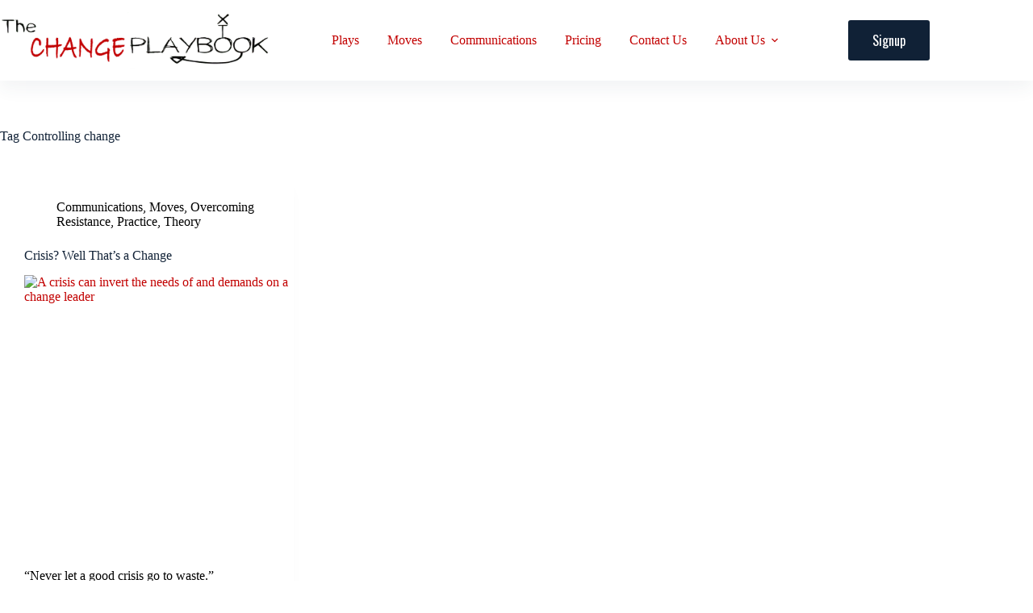

--- FILE ---
content_type: text/html; charset=UTF-8
request_url: https://thechangeplaybook.com/tag/controlling-change/
body_size: 67491
content:
<!doctype html>
<html dir="ltr" lang="en-US" prefix="og: https://ogp.me/ns#">
<head>
	
	<meta charset="UTF-8">
	<meta name="viewport" content="width=device-width, initial-scale=1, maximum-scale=5, viewport-fit=cover">
	<link rel="profile" href="https://gmpg.org/xfn/11">

	<title>Controlling change - The Change Playbook</title>
<meta name="follow.[base64]" content="mZzGBDUJWLT0v7GH4vC5"/>
		<!-- All in One SEO 4.9.3 - aioseo.com -->
	<meta name="robots" content="max-image-preview:large" />
	<link rel="canonical" href="https://thechangeplaybook.com/tag/controlling-change/" />
	<meta name="generator" content="All in One SEO (AIOSEO) 4.9.3" />
		<script type="application/ld+json" class="aioseo-schema">
			{"@context":"https:\/\/schema.org","@graph":[{"@type":"BreadcrumbList","@id":"https:\/\/thechangeplaybook.com\/tag\/controlling-change\/#breadcrumblist","itemListElement":[{"@type":"ListItem","@id":"https:\/\/thechangeplaybook.com#listItem","position":1,"name":"Home","item":"https:\/\/thechangeplaybook.com","nextItem":{"@type":"ListItem","@id":"https:\/\/thechangeplaybook.com\/tag\/controlling-change\/#listItem","name":"Controlling change"}},{"@type":"ListItem","@id":"https:\/\/thechangeplaybook.com\/tag\/controlling-change\/#listItem","position":2,"name":"Controlling change","previousItem":{"@type":"ListItem","@id":"https:\/\/thechangeplaybook.com#listItem","name":"Home"}}]},{"@type":"CollectionPage","@id":"https:\/\/thechangeplaybook.com\/tag\/controlling-change\/#collectionpage","url":"https:\/\/thechangeplaybook.com\/tag\/controlling-change\/","name":"Controlling change - The Change Playbook","inLanguage":"en-US","isPartOf":{"@id":"https:\/\/thechangeplaybook.com\/#website"},"breadcrumb":{"@id":"https:\/\/thechangeplaybook.com\/tag\/controlling-change\/#breadcrumblist"}},{"@type":"Organization","@id":"https:\/\/thechangeplaybook.com\/#organization","name":"Institute X Inc. | The Change Playbook","description":"The premier online guidance and content site for Change Management practitioners","url":"https:\/\/thechangeplaybook.com\/","logo":{"@type":"ImageObject","url":"https:\/\/thechangeplaybook.com\/wp-content\/uploads\/2022\/11\/The-change.png","@id":"https:\/\/thechangeplaybook.com\/tag\/controlling-change\/#organizationLogo","width":834,"height":175,"caption":"The Change Playbook logo horizontal"},"image":{"@id":"https:\/\/thechangeplaybook.com\/tag\/controlling-change\/#organizationLogo"},"sameAs":["https:\/\/www.linkedin.com\/company\/the-change-playbook\/"]},{"@type":"WebSite","@id":"https:\/\/thechangeplaybook.com\/#website","url":"https:\/\/thechangeplaybook.com\/","name":"The Change Playbook","description":"The premier online guidance and content site for Change Management practitioners","inLanguage":"en-US","publisher":{"@id":"https:\/\/thechangeplaybook.com\/#organization"}}]}
		</script>
		<!-- All in One SEO -->


<!-- Open Graph Meta Tags generated by Blog2Social 873 - https://www.blog2social.com -->
<meta property="og:title" content="The Change Playbook"/>
<meta property="og:description" content="The premier online guidance and content site for Change Management practitioners"/>
<meta property="og:url" content="/tag/controlling-change/"/>
<meta property="og:image:alt" content="A crisis can invert the needs of and demands on a change leader"/>
<meta property="og:image" content="https://thechangeplaybook.com/wp-content/uploads/2023/11/crisis-change-stock-edited.webp"/>
<meta property="og:image:width" content="503" />
<meta property="og:image:height" content="334" />
<meta property="og:type" content="article"/>
<meta property="og:article:published_time" content="2023-11-28 09:25:00"/>
<meta property="og:article:modified_time" content="2023-11-27 09:18:11"/>
<meta property="og:article:tag" content="behaviour"/>
<meta property="og:article:tag" content="Change leadership"/>
<meta property="og:article:tag" content="Change Management"/>
<meta property="og:article:tag" content="Containing exuberance"/>
<meta property="og:article:tag" content="Controlling change"/>
<meta property="og:article:tag" content="Crisis"/>
<meta property="og:article:tag" content="Crisis management"/>
<meta property="og:article:tag" content="Overcoming resistance"/>
<!-- Open Graph Meta Tags generated by Blog2Social 873 - https://www.blog2social.com -->

<!-- Twitter Card generated by Blog2Social 873 - https://www.blog2social.com -->
<meta name="twitter:card" content="summary">
<meta name="twitter:title" content="The Change Playbook"/>
<meta name="twitter:description" content="The premier online guidance and content site for Change Management practitioners"/>
<meta name="twitter:image" content="https://thechangeplaybook.com/wp-content/uploads/2023/11/crisis-change-stock-edited.webp"/>
<meta name="twitter:image:alt" content="A crisis can invert the needs of and demands on a change leader"/>
<!-- Twitter Card generated by Blog2Social 873 - https://www.blog2social.com -->
<link rel='dns-prefetch' href='//fonts.googleapis.com' />
<link rel="alternate" type="application/rss+xml" title="The Change Playbook &raquo; Feed" href="https://thechangeplaybook.com/feed/" />
<link rel="alternate" type="application/rss+xml" title="The Change Playbook &raquo; Comments Feed" href="https://thechangeplaybook.com/comments/feed/" />
<link rel="alternate" type="application/rss+xml" title="The Change Playbook &raquo; Controlling change Tag Feed" href="https://thechangeplaybook.com/tag/controlling-change/feed/" />
		<!-- This site uses the Google Analytics by MonsterInsights plugin v9.11.1 - Using Analytics tracking - https://www.monsterinsights.com/ -->
							<script src="//www.googletagmanager.com/gtag/js?id=G-T03S56HZZ3"  data-cfasync="false" data-wpfc-render="false" async></script>
			<script data-cfasync="false" data-wpfc-render="false">
				var mi_version = '9.11.1';
				var mi_track_user = true;
				var mi_no_track_reason = '';
								var MonsterInsightsDefaultLocations = {"page_location":"https:\/\/thechangeplaybook.com\/tag\/controlling-change\/"};
								if ( typeof MonsterInsightsPrivacyGuardFilter === 'function' ) {
					var MonsterInsightsLocations = (typeof MonsterInsightsExcludeQuery === 'object') ? MonsterInsightsPrivacyGuardFilter( MonsterInsightsExcludeQuery ) : MonsterInsightsPrivacyGuardFilter( MonsterInsightsDefaultLocations );
				} else {
					var MonsterInsightsLocations = (typeof MonsterInsightsExcludeQuery === 'object') ? MonsterInsightsExcludeQuery : MonsterInsightsDefaultLocations;
				}

								var disableStrs = [
										'ga-disable-G-T03S56HZZ3',
									];

				/* Function to detect opted out users */
				function __gtagTrackerIsOptedOut() {
					for (var index = 0; index < disableStrs.length; index++) {
						if (document.cookie.indexOf(disableStrs[index] + '=true') > -1) {
							return true;
						}
					}

					return false;
				}

				/* Disable tracking if the opt-out cookie exists. */
				if (__gtagTrackerIsOptedOut()) {
					for (var index = 0; index < disableStrs.length; index++) {
						window[disableStrs[index]] = true;
					}
				}

				/* Opt-out function */
				function __gtagTrackerOptout() {
					for (var index = 0; index < disableStrs.length; index++) {
						document.cookie = disableStrs[index] + '=true; expires=Thu, 31 Dec 2099 23:59:59 UTC; path=/';
						window[disableStrs[index]] = true;
					}
				}

				if ('undefined' === typeof gaOptout) {
					function gaOptout() {
						__gtagTrackerOptout();
					}
				}
								window.dataLayer = window.dataLayer || [];

				window.MonsterInsightsDualTracker = {
					helpers: {},
					trackers: {},
				};
				if (mi_track_user) {
					function __gtagDataLayer() {
						dataLayer.push(arguments);
					}

					function __gtagTracker(type, name, parameters) {
						if (!parameters) {
							parameters = {};
						}

						if (parameters.send_to) {
							__gtagDataLayer.apply(null, arguments);
							return;
						}

						if (type === 'event') {
														parameters.send_to = monsterinsights_frontend.v4_id;
							var hookName = name;
							if (typeof parameters['event_category'] !== 'undefined') {
								hookName = parameters['event_category'] + ':' + name;
							}

							if (typeof MonsterInsightsDualTracker.trackers[hookName] !== 'undefined') {
								MonsterInsightsDualTracker.trackers[hookName](parameters);
							} else {
								__gtagDataLayer('event', name, parameters);
							}
							
						} else {
							__gtagDataLayer.apply(null, arguments);
						}
					}

					__gtagTracker('js', new Date());
					__gtagTracker('set', {
						'developer_id.dZGIzZG': true,
											});
					if ( MonsterInsightsLocations.page_location ) {
						__gtagTracker('set', MonsterInsightsLocations);
					}
										__gtagTracker('config', 'G-T03S56HZZ3', {"forceSSL":"true","link_attribution":"true"} );
										window.gtag = __gtagTracker;										(function () {
						/* https://developers.google.com/analytics/devguides/collection/analyticsjs/ */
						/* ga and __gaTracker compatibility shim. */
						var noopfn = function () {
							return null;
						};
						var newtracker = function () {
							return new Tracker();
						};
						var Tracker = function () {
							return null;
						};
						var p = Tracker.prototype;
						p.get = noopfn;
						p.set = noopfn;
						p.send = function () {
							var args = Array.prototype.slice.call(arguments);
							args.unshift('send');
							__gaTracker.apply(null, args);
						};
						var __gaTracker = function () {
							var len = arguments.length;
							if (len === 0) {
								return;
							}
							var f = arguments[len - 1];
							if (typeof f !== 'object' || f === null || typeof f.hitCallback !== 'function') {
								if ('send' === arguments[0]) {
									var hitConverted, hitObject = false, action;
									if ('event' === arguments[1]) {
										if ('undefined' !== typeof arguments[3]) {
											hitObject = {
												'eventAction': arguments[3],
												'eventCategory': arguments[2],
												'eventLabel': arguments[4],
												'value': arguments[5] ? arguments[5] : 1,
											}
										}
									}
									if ('pageview' === arguments[1]) {
										if ('undefined' !== typeof arguments[2]) {
											hitObject = {
												'eventAction': 'page_view',
												'page_path': arguments[2],
											}
										}
									}
									if (typeof arguments[2] === 'object') {
										hitObject = arguments[2];
									}
									if (typeof arguments[5] === 'object') {
										Object.assign(hitObject, arguments[5]);
									}
									if ('undefined' !== typeof arguments[1].hitType) {
										hitObject = arguments[1];
										if ('pageview' === hitObject.hitType) {
											hitObject.eventAction = 'page_view';
										}
									}
									if (hitObject) {
										action = 'timing' === arguments[1].hitType ? 'timing_complete' : hitObject.eventAction;
										hitConverted = mapArgs(hitObject);
										__gtagTracker('event', action, hitConverted);
									}
								}
								return;
							}

							function mapArgs(args) {
								var arg, hit = {};
								var gaMap = {
									'eventCategory': 'event_category',
									'eventAction': 'event_action',
									'eventLabel': 'event_label',
									'eventValue': 'event_value',
									'nonInteraction': 'non_interaction',
									'timingCategory': 'event_category',
									'timingVar': 'name',
									'timingValue': 'value',
									'timingLabel': 'event_label',
									'page': 'page_path',
									'location': 'page_location',
									'title': 'page_title',
									'referrer' : 'page_referrer',
								};
								for (arg in args) {
																		if (!(!args.hasOwnProperty(arg) || !gaMap.hasOwnProperty(arg))) {
										hit[gaMap[arg]] = args[arg];
									} else {
										hit[arg] = args[arg];
									}
								}
								return hit;
							}

							try {
								f.hitCallback();
							} catch (ex) {
							}
						};
						__gaTracker.create = newtracker;
						__gaTracker.getByName = newtracker;
						__gaTracker.getAll = function () {
							return [];
						};
						__gaTracker.remove = noopfn;
						__gaTracker.loaded = true;
						window['__gaTracker'] = __gaTracker;
					})();
									} else {
										console.log("");
					(function () {
						function __gtagTracker() {
							return null;
						}

						window['__gtagTracker'] = __gtagTracker;
						window['gtag'] = __gtagTracker;
					})();
									}
			</script>
							<!-- / Google Analytics by MonsterInsights -->
		<style id='wp-img-auto-sizes-contain-inline-css'>
img:is([sizes=auto i],[sizes^="auto," i]){contain-intrinsic-size:3000px 1500px}
/*# sourceURL=wp-img-auto-sizes-contain-inline-css */
</style>

<link rel='stylesheet' id='blocksy-dynamic-global-css' href='https://thechangeplaybook.com/wp-content/uploads/blocksy/css/global.css?ver=91937' media='all' />
<link rel='stylesheet' id='jet-menu-hfe-css' href='https://thechangeplaybook.com/wp-content/plugins/jet-menu/integration/plugins/header-footer-elementor/assets/css/style.css?ver=2.4.3' media='all' />
<link rel='stylesheet' id='hfe-widgets-style-css' href='https://thechangeplaybook.com/wp-content/plugins/header-footer-elementor/inc/widgets-css/frontend.css?ver=2.8.1' media='all' />
<link rel='stylesheet' id='wp-block-library-css' href='https://thechangeplaybook.com/wp-includes/css/dist/block-library/style.min.css?ver=6.9' media='all' />
<link rel='stylesheet' id='aioseo/css/src/vue/standalone/blocks/table-of-contents/global.scss-css' href='https://thechangeplaybook.com/wp-content/plugins/all-in-one-seo-pack/dist/Lite/assets/css/table-of-contents/global.e90f6d47.css?ver=4.9.3' media='all' />
<style id='bssb-social-share-style-inline-css'>
.dashicons{font-family:dashicons!important}.wp-block-bssb-social-share *{-webkit-box-sizing:border-box;box-sizing:border-box}.wp-block-bssb-social-share ul.bssbSocialShare{display:-webkit-inline-box;display:-ms-inline-flexbox;display:inline-flex;line-height:1;list-style-type:none;margin:0;padding:5px;-webkit-box-align:center;-ms-flex-align:center;align-items:center;-ms-flex-wrap:wrap;flex-wrap:wrap}.wp-block-bssb-social-share ul.bssbSocialShare li{color:#4e4e4e;display:-webkit-box;display:-ms-flexbox;display:flex;-webkit-box-align:center;-ms-flex-align:center;align-items:center;-webkit-box-pack:center;-ms-flex-pack:center;border-radius:50%;cursor:pointer;justify-content:center}.wp-block-bssb-social-share ul.bssbSocialShare li:first-child{margin-left:0!important}.wp-block-bssb-social-share ul.bssbSocialShare li:last-child{margin-right:0!important}.wp-block-bssb-social-share ul.bssbSocialShare li i{font-style:inherit}.wp-block-bssb-social-share ul.bssbSocialShare li img{max-width:unset}
/*# sourceMappingURL=style.css.map*/
/*# sourceURL=https://thechangeplaybook.com/wp-content/plugins/b-social-share/dist/style.css */
</style>
<style id='outermost-social-sharing-style-inline-css'>
.wp-block-outermost-social-sharing{align-items:flex-start;background:none;box-sizing:border-box;margin-left:0;padding-left:0;padding-right:0;text-indent:0}.wp-block-outermost-social-sharing .outermost-social-sharing-link a,.wp-block-outermost-social-sharing .outermost-social-sharing-link a:hover{border-bottom:0;box-shadow:none;text-decoration:none}.wp-block-outermost-social-sharing .outermost-social-sharing-link a{padding:.25em}.wp-block-outermost-social-sharing .outermost-social-sharing-link svg{height:1em;width:1em}.wp-block-outermost-social-sharing .outermost-social-sharing-link span:not(.screen-reader-text){font-size:.65em;margin-left:.5em;margin-right:.5em}.wp-block-outermost-social-sharing.has-small-icon-size{font-size:16px}.wp-block-outermost-social-sharing,.wp-block-outermost-social-sharing.has-normal-icon-size{font-size:24px}.wp-block-outermost-social-sharing.has-large-icon-size{font-size:36px}.wp-block-outermost-social-sharing.has-huge-icon-size{font-size:48px}.wp-block-outermost-social-sharing.aligncenter{display:flex;justify-content:center}.wp-block-outermost-social-sharing.alignright{justify-content:flex-end}.wp-block-outermost-social-sharing-link{border-radius:9999px;display:block;height:auto;transition:transform .1s ease}.wp-block-outermost-social-sharing-link a{align-items:center;display:flex;line-height:0;transition:transform .1s ease}.wp-block-outermost-social-sharing-link:hover{transform:scale(1.1)}.wp-block-outermost-social-sharing .wp-block-outermost-social-sharing-link .wp-block-outermost-social-sharing-link-anchor,.wp-block-outermost-social-sharing .wp-block-outermost-social-sharing-link .wp-block-outermost-social-sharing-link-anchor svg,.wp-block-outermost-social-sharing .wp-block-outermost-social-sharing-link .wp-block-outermost-social-sharing-link-anchor:active,.wp-block-outermost-social-sharing .wp-block-outermost-social-sharing-link .wp-block-outermost-social-sharing-link-anchor:hover,.wp-block-outermost-social-sharing .wp-block-outermost-social-sharing-link .wp-block-outermost-social-sharing-link-anchor:visited{color:currentColor;fill:currentColor}.wp-block-outermost-social-sharing:not(.is-style-logos-only) .outermost-social-sharing-link{background-color:#f0f0f0;color:#444}.wp-block-outermost-social-sharing:not(.is-style-logos-only) .outermost-social-sharing-link-bluesky{background-color:#1083fe;color:#fff}.wp-block-outermost-social-sharing:not(.is-style-logos-only) .outermost-social-sharing-link-facebook{background-color:#1877f2;color:#fff}.wp-block-outermost-social-sharing:not(.is-style-logos-only) .outermost-social-sharing-link-flipboard{background-color:#e12828;color:#fff}.wp-block-outermost-social-sharing:not(.is-style-logos-only) .outermost-social-sharing-link-line{background-color:#06c755;color:#fff}.wp-block-outermost-social-sharing:not(.is-style-logos-only) .outermost-social-sharing-link-linkedin{background-color:#0a66c2;color:#fff}.wp-block-outermost-social-sharing:not(.is-style-logos-only) .outermost-social-sharing-link-pinterest{background-color:#bd081c;color:#fff}.wp-block-outermost-social-sharing:not(.is-style-logos-only) .outermost-social-sharing-link-pocket{background-color:#ef4056;color:#fff}.wp-block-outermost-social-sharing:not(.is-style-logos-only) .outermost-social-sharing-link-reddit{background-color:#ff4500;color:#fff}.wp-block-outermost-social-sharing:not(.is-style-logos-only) .outermost-social-sharing-link-skype{background-color:#0078ca;color:#fff}.wp-block-outermost-social-sharing:not(.is-style-logos-only) .outermost-social-sharing-link-telegram{background-color:#229ed9;color:#fff}.wp-block-outermost-social-sharing:not(.is-style-logos-only) .outermost-social-sharing-link-threads{background-color:#000;color:#fff}.wp-block-outermost-social-sharing:not(.is-style-logos-only) .outermost-social-sharing-link-tumblr{background-color:#011935;color:#fff}.wp-block-outermost-social-sharing:not(.is-style-logos-only) .outermost-social-sharing-link-viber{background-color:#665ca7;color:#fff}.wp-block-outermost-social-sharing:not(.is-style-logos-only) .outermost-social-sharing-link-whatsapp{background-color:#25d366;color:#fff}.wp-block-outermost-social-sharing:not(.is-style-logos-only) .outermost-social-sharing-link-x{background-color:#000;color:#fff}.wp-block-outermost-social-sharing.is-style-logos-only .outermost-social-sharing-link{background:none}.wp-block-outermost-social-sharing.is-style-logos-only .outermost-social-sharing-link a{padding:0}.wp-block-outermost-social-sharing.is-style-logos-only .outermost-social-sharing-link svg{height:1.25em;width:1.25em}.wp-block-outermost-social-sharing.is-style-logos-only .outermost-social-sharing-link{color:#444}.wp-block-outermost-social-sharing.is-style-logos-only .outermost-social-sharing-link-bluesky{color:#1083fe}.wp-block-outermost-social-sharing.is-style-logos-only .outermost-social-sharing-link-facebook{color:#1877f2}.wp-block-outermost-social-sharing.is-style-logos-only .outermost-social-sharing-link-flipboard{color:#e12828}.wp-block-outermost-social-sharing.is-style-logos-only .outermost-social-sharing-link-line{color:#06c755}.wp-block-outermost-social-sharing.is-style-logos-only .outermost-social-sharing-link-linkedin{color:#0a66c2}.wp-block-outermost-social-sharing.is-style-logos-only .outermost-social-sharing-link-pinterest{color:#bd081c}.wp-block-outermost-social-sharing.is-style-logos-only .outermost-social-sharing-link-pocket{color:#ef4056}.wp-block-outermost-social-sharing.is-style-logos-only .outermost-social-sharing-link-reddit{color:#ff4500}.wp-block-outermost-social-sharing.is-style-logos-only .outermost-social-sharing-link-skype{color:#0078ca}.wp-block-outermost-social-sharing.is-style-logos-only .outermost-social-sharing-link-telegram{color:#229ed9}.wp-block-outermost-social-sharing.is-style-logos-only .outermost-social-sharing-link-threads{color:#000}.wp-block-outermost-social-sharing.is-style-logos-only .outermost-social-sharing-link-tumblr{color:#011935}.wp-block-outermost-social-sharing.is-style-logos-only .outermost-social-sharing-link-twitter{color:#1da1f2}.wp-block-outermost-social-sharing.is-style-logos-only .outermost-social-sharing-link-viber{color:#665ca7}.wp-block-outermost-social-sharing.is-style-logos-only .outermost-social-sharing-link-whatsapp{color:#25d366}.wp-block-outermost-social-sharing.is-style-logos-only .outermost-social-sharing-link-x{color:#000}.wp-block-outermost-social-sharing.is-style-pill-shape .outermost-social-sharing-link{width:auto}.wp-block-outermost-social-sharing.is-style-pill-shape .outermost-social-sharing-link a{padding-left:.6666666667em;padding-right:.6666666667em}.wp-block-post-template.is-flex-container .wp-block-outermost-social-sharing li{width:auto}

/*# sourceURL=https://thechangeplaybook.com/wp-content/plugins/social-sharing-block/build/social-sharing/style-index.css */
</style>
<link rel='stylesheet' id='jet-engine-frontend-css' href='https://thechangeplaybook.com/wp-content/plugins/jet-engine/assets/css/frontend.css?ver=3.4.2' media='all' />
<link rel='stylesheet' id='fontAwesome-css' href='https://thechangeplaybook.com/wp-content/plugins/b-social-share/assets/css/font-awesome.min.css?ver=6.4.2' media='all' />
<style id='global-styles-inline-css'>
:root{--wp--preset--aspect-ratio--square: 1;--wp--preset--aspect-ratio--4-3: 4/3;--wp--preset--aspect-ratio--3-4: 3/4;--wp--preset--aspect-ratio--3-2: 3/2;--wp--preset--aspect-ratio--2-3: 2/3;--wp--preset--aspect-ratio--16-9: 16/9;--wp--preset--aspect-ratio--9-16: 9/16;--wp--preset--color--black: #000000;--wp--preset--color--cyan-bluish-gray: #abb8c3;--wp--preset--color--white: #ffffff;--wp--preset--color--pale-pink: #f78da7;--wp--preset--color--vivid-red: #cf2e2e;--wp--preset--color--luminous-vivid-orange: #ff6900;--wp--preset--color--luminous-vivid-amber: #fcb900;--wp--preset--color--light-green-cyan: #7bdcb5;--wp--preset--color--vivid-green-cyan: #00d084;--wp--preset--color--pale-cyan-blue: #8ed1fc;--wp--preset--color--vivid-cyan-blue: #0693e3;--wp--preset--color--vivid-purple: #9b51e0;--wp--preset--color--palette-color-1: var(--theme-palette-color-1, #c20000);--wp--preset--color--palette-color-2: var(--theme-palette-color-2, #bf3434);--wp--preset--color--palette-color-3: var(--theme-palette-color-3, #000000);--wp--preset--color--palette-color-4: var(--theme-palette-color-4, #102136);--wp--preset--color--palette-color-5: var(--theme-palette-color-5, #E7EBEE);--wp--preset--color--palette-color-6: var(--theme-palette-color-6, #F3F5F7);--wp--preset--color--palette-color-7: var(--theme-palette-color-7, #FBFBFC);--wp--preset--color--palette-color-8: var(--theme-palette-color-8, #ffffff);--wp--preset--gradient--vivid-cyan-blue-to-vivid-purple: linear-gradient(135deg,rgb(6,147,227) 0%,rgb(155,81,224) 100%);--wp--preset--gradient--light-green-cyan-to-vivid-green-cyan: linear-gradient(135deg,rgb(122,220,180) 0%,rgb(0,208,130) 100%);--wp--preset--gradient--luminous-vivid-amber-to-luminous-vivid-orange: linear-gradient(135deg,rgb(252,185,0) 0%,rgb(255,105,0) 100%);--wp--preset--gradient--luminous-vivid-orange-to-vivid-red: linear-gradient(135deg,rgb(255,105,0) 0%,rgb(207,46,46) 100%);--wp--preset--gradient--very-light-gray-to-cyan-bluish-gray: linear-gradient(135deg,rgb(238,238,238) 0%,rgb(169,184,195) 100%);--wp--preset--gradient--cool-to-warm-spectrum: linear-gradient(135deg,rgb(74,234,220) 0%,rgb(151,120,209) 20%,rgb(207,42,186) 40%,rgb(238,44,130) 60%,rgb(251,105,98) 80%,rgb(254,248,76) 100%);--wp--preset--gradient--blush-light-purple: linear-gradient(135deg,rgb(255,206,236) 0%,rgb(152,150,240) 100%);--wp--preset--gradient--blush-bordeaux: linear-gradient(135deg,rgb(254,205,165) 0%,rgb(254,45,45) 50%,rgb(107,0,62) 100%);--wp--preset--gradient--luminous-dusk: linear-gradient(135deg,rgb(255,203,112) 0%,rgb(199,81,192) 50%,rgb(65,88,208) 100%);--wp--preset--gradient--pale-ocean: linear-gradient(135deg,rgb(255,245,203) 0%,rgb(182,227,212) 50%,rgb(51,167,181) 100%);--wp--preset--gradient--electric-grass: linear-gradient(135deg,rgb(202,248,128) 0%,rgb(113,206,126) 100%);--wp--preset--gradient--midnight: linear-gradient(135deg,rgb(2,3,129) 0%,rgb(40,116,252) 100%);--wp--preset--gradient--juicy-peach: linear-gradient(to right, #ffecd2 0%, #fcb69f 100%);--wp--preset--gradient--young-passion: linear-gradient(to right, #ff8177 0%, #ff867a 0%, #ff8c7f 21%, #f99185 52%, #cf556c 78%, #b12a5b 100%);--wp--preset--gradient--true-sunset: linear-gradient(to right, #fa709a 0%, #fee140 100%);--wp--preset--gradient--morpheus-den: linear-gradient(to top, #30cfd0 0%, #330867 100%);--wp--preset--gradient--plum-plate: linear-gradient(135deg, #667eea 0%, #764ba2 100%);--wp--preset--gradient--aqua-splash: linear-gradient(15deg, #13547a 0%, #80d0c7 100%);--wp--preset--gradient--love-kiss: linear-gradient(to top, #ff0844 0%, #ffb199 100%);--wp--preset--gradient--new-retrowave: linear-gradient(to top, #3b41c5 0%, #a981bb 49%, #ffc8a9 100%);--wp--preset--gradient--plum-bath: linear-gradient(to top, #cc208e 0%, #6713d2 100%);--wp--preset--gradient--high-flight: linear-gradient(to right, #0acffe 0%, #495aff 100%);--wp--preset--gradient--teen-party: linear-gradient(-225deg, #FF057C 0%, #8D0B93 50%, #321575 100%);--wp--preset--gradient--fabled-sunset: linear-gradient(-225deg, #231557 0%, #44107A 29%, #FF1361 67%, #FFF800 100%);--wp--preset--gradient--arielle-smile: radial-gradient(circle 248px at center, #16d9e3 0%, #30c7ec 47%, #46aef7 100%);--wp--preset--gradient--itmeo-branding: linear-gradient(180deg, #2af598 0%, #009efd 100%);--wp--preset--gradient--deep-blue: linear-gradient(to right, #6a11cb 0%, #2575fc 100%);--wp--preset--gradient--strong-bliss: linear-gradient(to right, #f78ca0 0%, #f9748f 19%, #fd868c 60%, #fe9a8b 100%);--wp--preset--gradient--sweet-period: linear-gradient(to top, #3f51b1 0%, #5a55ae 13%, #7b5fac 25%, #8f6aae 38%, #a86aa4 50%, #cc6b8e 62%, #f18271 75%, #f3a469 87%, #f7c978 100%);--wp--preset--gradient--purple-division: linear-gradient(to top, #7028e4 0%, #e5b2ca 100%);--wp--preset--gradient--cold-evening: linear-gradient(to top, #0c3483 0%, #a2b6df 100%, #6b8cce 100%, #a2b6df 100%);--wp--preset--gradient--mountain-rock: linear-gradient(to right, #868f96 0%, #596164 100%);--wp--preset--gradient--desert-hump: linear-gradient(to top, #c79081 0%, #dfa579 100%);--wp--preset--gradient--ethernal-constance: linear-gradient(to top, #09203f 0%, #537895 100%);--wp--preset--gradient--happy-memories: linear-gradient(-60deg, #ff5858 0%, #f09819 100%);--wp--preset--gradient--grown-early: linear-gradient(to top, #0ba360 0%, #3cba92 100%);--wp--preset--gradient--morning-salad: linear-gradient(-225deg, #B7F8DB 0%, #50A7C2 100%);--wp--preset--gradient--night-call: linear-gradient(-225deg, #AC32E4 0%, #7918F2 48%, #4801FF 100%);--wp--preset--gradient--mind-crawl: linear-gradient(-225deg, #473B7B 0%, #3584A7 51%, #30D2BE 100%);--wp--preset--gradient--angel-care: linear-gradient(-225deg, #FFE29F 0%, #FFA99F 48%, #FF719A 100%);--wp--preset--gradient--juicy-cake: linear-gradient(to top, #e14fad 0%, #f9d423 100%);--wp--preset--gradient--rich-metal: linear-gradient(to right, #d7d2cc 0%, #304352 100%);--wp--preset--gradient--mole-hall: linear-gradient(-20deg, #616161 0%, #9bc5c3 100%);--wp--preset--gradient--cloudy-knoxville: linear-gradient(120deg, #fdfbfb 0%, #ebedee 100%);--wp--preset--gradient--soft-grass: linear-gradient(to top, #c1dfc4 0%, #deecdd 100%);--wp--preset--gradient--saint-petersburg: linear-gradient(135deg, #f5f7fa 0%, #c3cfe2 100%);--wp--preset--gradient--everlasting-sky: linear-gradient(135deg, #fdfcfb 0%, #e2d1c3 100%);--wp--preset--gradient--kind-steel: linear-gradient(-20deg, #e9defa 0%, #fbfcdb 100%);--wp--preset--gradient--over-sun: linear-gradient(60deg, #abecd6 0%, #fbed96 100%);--wp--preset--gradient--premium-white: linear-gradient(to top, #d5d4d0 0%, #d5d4d0 1%, #eeeeec 31%, #efeeec 75%, #e9e9e7 100%);--wp--preset--gradient--clean-mirror: linear-gradient(45deg, #93a5cf 0%, #e4efe9 100%);--wp--preset--gradient--wild-apple: linear-gradient(to top, #d299c2 0%, #fef9d7 100%);--wp--preset--gradient--snow-again: linear-gradient(to top, #e6e9f0 0%, #eef1f5 100%);--wp--preset--gradient--confident-cloud: linear-gradient(to top, #dad4ec 0%, #dad4ec 1%, #f3e7e9 100%);--wp--preset--gradient--glass-water: linear-gradient(to top, #dfe9f3 0%, white 100%);--wp--preset--gradient--perfect-white: linear-gradient(-225deg, #E3FDF5 0%, #FFE6FA 100%);--wp--preset--font-size--small: 13px;--wp--preset--font-size--medium: 20px;--wp--preset--font-size--large: clamp(22px, 1.375rem + ((1vw - 3.2px) * 0.625), 30px);--wp--preset--font-size--x-large: clamp(30px, 1.875rem + ((1vw - 3.2px) * 1.563), 50px);--wp--preset--font-size--xx-large: clamp(45px, 2.813rem + ((1vw - 3.2px) * 2.734), 80px);--wp--preset--spacing--20: 0.44rem;--wp--preset--spacing--30: 0.67rem;--wp--preset--spacing--40: 1rem;--wp--preset--spacing--50: 1.5rem;--wp--preset--spacing--60: 2.25rem;--wp--preset--spacing--70: 3.38rem;--wp--preset--spacing--80: 5.06rem;--wp--preset--shadow--natural: 6px 6px 9px rgba(0, 0, 0, 0.2);--wp--preset--shadow--deep: 12px 12px 50px rgba(0, 0, 0, 0.4);--wp--preset--shadow--sharp: 6px 6px 0px rgba(0, 0, 0, 0.2);--wp--preset--shadow--outlined: 6px 6px 0px -3px rgb(255, 255, 255), 6px 6px rgb(0, 0, 0);--wp--preset--shadow--crisp: 6px 6px 0px rgb(0, 0, 0);}:root { --wp--style--global--content-size: var(--theme-block-max-width);--wp--style--global--wide-size: var(--theme-block-wide-max-width); }:where(body) { margin: 0; }.wp-site-blocks > .alignleft { float: left; margin-right: 2em; }.wp-site-blocks > .alignright { float: right; margin-left: 2em; }.wp-site-blocks > .aligncenter { justify-content: center; margin-left: auto; margin-right: auto; }:where(.wp-site-blocks) > * { margin-block-start: var(--theme-content-spacing); margin-block-end: 0; }:where(.wp-site-blocks) > :first-child { margin-block-start: 0; }:where(.wp-site-blocks) > :last-child { margin-block-end: 0; }:root { --wp--style--block-gap: var(--theme-content-spacing); }:root :where(.is-layout-flow) > :first-child{margin-block-start: 0;}:root :where(.is-layout-flow) > :last-child{margin-block-end: 0;}:root :where(.is-layout-flow) > *{margin-block-start: var(--theme-content-spacing);margin-block-end: 0;}:root :where(.is-layout-constrained) > :first-child{margin-block-start: 0;}:root :where(.is-layout-constrained) > :last-child{margin-block-end: 0;}:root :where(.is-layout-constrained) > *{margin-block-start: var(--theme-content-spacing);margin-block-end: 0;}:root :where(.is-layout-flex){gap: var(--theme-content-spacing);}:root :where(.is-layout-grid){gap: var(--theme-content-spacing);}.is-layout-flow > .alignleft{float: left;margin-inline-start: 0;margin-inline-end: 2em;}.is-layout-flow > .alignright{float: right;margin-inline-start: 2em;margin-inline-end: 0;}.is-layout-flow > .aligncenter{margin-left: auto !important;margin-right: auto !important;}.is-layout-constrained > .alignleft{float: left;margin-inline-start: 0;margin-inline-end: 2em;}.is-layout-constrained > .alignright{float: right;margin-inline-start: 2em;margin-inline-end: 0;}.is-layout-constrained > .aligncenter{margin-left: auto !important;margin-right: auto !important;}.is-layout-constrained > :where(:not(.alignleft):not(.alignright):not(.alignfull)){max-width: var(--wp--style--global--content-size);margin-left: auto !important;margin-right: auto !important;}.is-layout-constrained > .alignwide{max-width: var(--wp--style--global--wide-size);}body .is-layout-flex{display: flex;}.is-layout-flex{flex-wrap: wrap;align-items: center;}.is-layout-flex > :is(*, div){margin: 0;}body .is-layout-grid{display: grid;}.is-layout-grid > :is(*, div){margin: 0;}body{padding-top: 0px;padding-right: 0px;padding-bottom: 0px;padding-left: 0px;}:root :where(.wp-element-button, .wp-block-button__link){font-style: inherit;font-weight: inherit;letter-spacing: inherit;text-transform: inherit;}.has-black-color{color: var(--wp--preset--color--black) !important;}.has-cyan-bluish-gray-color{color: var(--wp--preset--color--cyan-bluish-gray) !important;}.has-white-color{color: var(--wp--preset--color--white) !important;}.has-pale-pink-color{color: var(--wp--preset--color--pale-pink) !important;}.has-vivid-red-color{color: var(--wp--preset--color--vivid-red) !important;}.has-luminous-vivid-orange-color{color: var(--wp--preset--color--luminous-vivid-orange) !important;}.has-luminous-vivid-amber-color{color: var(--wp--preset--color--luminous-vivid-amber) !important;}.has-light-green-cyan-color{color: var(--wp--preset--color--light-green-cyan) !important;}.has-vivid-green-cyan-color{color: var(--wp--preset--color--vivid-green-cyan) !important;}.has-pale-cyan-blue-color{color: var(--wp--preset--color--pale-cyan-blue) !important;}.has-vivid-cyan-blue-color{color: var(--wp--preset--color--vivid-cyan-blue) !important;}.has-vivid-purple-color{color: var(--wp--preset--color--vivid-purple) !important;}.has-palette-color-1-color{color: var(--wp--preset--color--palette-color-1) !important;}.has-palette-color-2-color{color: var(--wp--preset--color--palette-color-2) !important;}.has-palette-color-3-color{color: var(--wp--preset--color--palette-color-3) !important;}.has-palette-color-4-color{color: var(--wp--preset--color--palette-color-4) !important;}.has-palette-color-5-color{color: var(--wp--preset--color--palette-color-5) !important;}.has-palette-color-6-color{color: var(--wp--preset--color--palette-color-6) !important;}.has-palette-color-7-color{color: var(--wp--preset--color--palette-color-7) !important;}.has-palette-color-8-color{color: var(--wp--preset--color--palette-color-8) !important;}.has-black-background-color{background-color: var(--wp--preset--color--black) !important;}.has-cyan-bluish-gray-background-color{background-color: var(--wp--preset--color--cyan-bluish-gray) !important;}.has-white-background-color{background-color: var(--wp--preset--color--white) !important;}.has-pale-pink-background-color{background-color: var(--wp--preset--color--pale-pink) !important;}.has-vivid-red-background-color{background-color: var(--wp--preset--color--vivid-red) !important;}.has-luminous-vivid-orange-background-color{background-color: var(--wp--preset--color--luminous-vivid-orange) !important;}.has-luminous-vivid-amber-background-color{background-color: var(--wp--preset--color--luminous-vivid-amber) !important;}.has-light-green-cyan-background-color{background-color: var(--wp--preset--color--light-green-cyan) !important;}.has-vivid-green-cyan-background-color{background-color: var(--wp--preset--color--vivid-green-cyan) !important;}.has-pale-cyan-blue-background-color{background-color: var(--wp--preset--color--pale-cyan-blue) !important;}.has-vivid-cyan-blue-background-color{background-color: var(--wp--preset--color--vivid-cyan-blue) !important;}.has-vivid-purple-background-color{background-color: var(--wp--preset--color--vivid-purple) !important;}.has-palette-color-1-background-color{background-color: var(--wp--preset--color--palette-color-1) !important;}.has-palette-color-2-background-color{background-color: var(--wp--preset--color--palette-color-2) !important;}.has-palette-color-3-background-color{background-color: var(--wp--preset--color--palette-color-3) !important;}.has-palette-color-4-background-color{background-color: var(--wp--preset--color--palette-color-4) !important;}.has-palette-color-5-background-color{background-color: var(--wp--preset--color--palette-color-5) !important;}.has-palette-color-6-background-color{background-color: var(--wp--preset--color--palette-color-6) !important;}.has-palette-color-7-background-color{background-color: var(--wp--preset--color--palette-color-7) !important;}.has-palette-color-8-background-color{background-color: var(--wp--preset--color--palette-color-8) !important;}.has-black-border-color{border-color: var(--wp--preset--color--black) !important;}.has-cyan-bluish-gray-border-color{border-color: var(--wp--preset--color--cyan-bluish-gray) !important;}.has-white-border-color{border-color: var(--wp--preset--color--white) !important;}.has-pale-pink-border-color{border-color: var(--wp--preset--color--pale-pink) !important;}.has-vivid-red-border-color{border-color: var(--wp--preset--color--vivid-red) !important;}.has-luminous-vivid-orange-border-color{border-color: var(--wp--preset--color--luminous-vivid-orange) !important;}.has-luminous-vivid-amber-border-color{border-color: var(--wp--preset--color--luminous-vivid-amber) !important;}.has-light-green-cyan-border-color{border-color: var(--wp--preset--color--light-green-cyan) !important;}.has-vivid-green-cyan-border-color{border-color: var(--wp--preset--color--vivid-green-cyan) !important;}.has-pale-cyan-blue-border-color{border-color: var(--wp--preset--color--pale-cyan-blue) !important;}.has-vivid-cyan-blue-border-color{border-color: var(--wp--preset--color--vivid-cyan-blue) !important;}.has-vivid-purple-border-color{border-color: var(--wp--preset--color--vivid-purple) !important;}.has-palette-color-1-border-color{border-color: var(--wp--preset--color--palette-color-1) !important;}.has-palette-color-2-border-color{border-color: var(--wp--preset--color--palette-color-2) !important;}.has-palette-color-3-border-color{border-color: var(--wp--preset--color--palette-color-3) !important;}.has-palette-color-4-border-color{border-color: var(--wp--preset--color--palette-color-4) !important;}.has-palette-color-5-border-color{border-color: var(--wp--preset--color--palette-color-5) !important;}.has-palette-color-6-border-color{border-color: var(--wp--preset--color--palette-color-6) !important;}.has-palette-color-7-border-color{border-color: var(--wp--preset--color--palette-color-7) !important;}.has-palette-color-8-border-color{border-color: var(--wp--preset--color--palette-color-8) !important;}.has-vivid-cyan-blue-to-vivid-purple-gradient-background{background: var(--wp--preset--gradient--vivid-cyan-blue-to-vivid-purple) !important;}.has-light-green-cyan-to-vivid-green-cyan-gradient-background{background: var(--wp--preset--gradient--light-green-cyan-to-vivid-green-cyan) !important;}.has-luminous-vivid-amber-to-luminous-vivid-orange-gradient-background{background: var(--wp--preset--gradient--luminous-vivid-amber-to-luminous-vivid-orange) !important;}.has-luminous-vivid-orange-to-vivid-red-gradient-background{background: var(--wp--preset--gradient--luminous-vivid-orange-to-vivid-red) !important;}.has-very-light-gray-to-cyan-bluish-gray-gradient-background{background: var(--wp--preset--gradient--very-light-gray-to-cyan-bluish-gray) !important;}.has-cool-to-warm-spectrum-gradient-background{background: var(--wp--preset--gradient--cool-to-warm-spectrum) !important;}.has-blush-light-purple-gradient-background{background: var(--wp--preset--gradient--blush-light-purple) !important;}.has-blush-bordeaux-gradient-background{background: var(--wp--preset--gradient--blush-bordeaux) !important;}.has-luminous-dusk-gradient-background{background: var(--wp--preset--gradient--luminous-dusk) !important;}.has-pale-ocean-gradient-background{background: var(--wp--preset--gradient--pale-ocean) !important;}.has-electric-grass-gradient-background{background: var(--wp--preset--gradient--electric-grass) !important;}.has-midnight-gradient-background{background: var(--wp--preset--gradient--midnight) !important;}.has-juicy-peach-gradient-background{background: var(--wp--preset--gradient--juicy-peach) !important;}.has-young-passion-gradient-background{background: var(--wp--preset--gradient--young-passion) !important;}.has-true-sunset-gradient-background{background: var(--wp--preset--gradient--true-sunset) !important;}.has-morpheus-den-gradient-background{background: var(--wp--preset--gradient--morpheus-den) !important;}.has-plum-plate-gradient-background{background: var(--wp--preset--gradient--plum-plate) !important;}.has-aqua-splash-gradient-background{background: var(--wp--preset--gradient--aqua-splash) !important;}.has-love-kiss-gradient-background{background: var(--wp--preset--gradient--love-kiss) !important;}.has-new-retrowave-gradient-background{background: var(--wp--preset--gradient--new-retrowave) !important;}.has-plum-bath-gradient-background{background: var(--wp--preset--gradient--plum-bath) !important;}.has-high-flight-gradient-background{background: var(--wp--preset--gradient--high-flight) !important;}.has-teen-party-gradient-background{background: var(--wp--preset--gradient--teen-party) !important;}.has-fabled-sunset-gradient-background{background: var(--wp--preset--gradient--fabled-sunset) !important;}.has-arielle-smile-gradient-background{background: var(--wp--preset--gradient--arielle-smile) !important;}.has-itmeo-branding-gradient-background{background: var(--wp--preset--gradient--itmeo-branding) !important;}.has-deep-blue-gradient-background{background: var(--wp--preset--gradient--deep-blue) !important;}.has-strong-bliss-gradient-background{background: var(--wp--preset--gradient--strong-bliss) !important;}.has-sweet-period-gradient-background{background: var(--wp--preset--gradient--sweet-period) !important;}.has-purple-division-gradient-background{background: var(--wp--preset--gradient--purple-division) !important;}.has-cold-evening-gradient-background{background: var(--wp--preset--gradient--cold-evening) !important;}.has-mountain-rock-gradient-background{background: var(--wp--preset--gradient--mountain-rock) !important;}.has-desert-hump-gradient-background{background: var(--wp--preset--gradient--desert-hump) !important;}.has-ethernal-constance-gradient-background{background: var(--wp--preset--gradient--ethernal-constance) !important;}.has-happy-memories-gradient-background{background: var(--wp--preset--gradient--happy-memories) !important;}.has-grown-early-gradient-background{background: var(--wp--preset--gradient--grown-early) !important;}.has-morning-salad-gradient-background{background: var(--wp--preset--gradient--morning-salad) !important;}.has-night-call-gradient-background{background: var(--wp--preset--gradient--night-call) !important;}.has-mind-crawl-gradient-background{background: var(--wp--preset--gradient--mind-crawl) !important;}.has-angel-care-gradient-background{background: var(--wp--preset--gradient--angel-care) !important;}.has-juicy-cake-gradient-background{background: var(--wp--preset--gradient--juicy-cake) !important;}.has-rich-metal-gradient-background{background: var(--wp--preset--gradient--rich-metal) !important;}.has-mole-hall-gradient-background{background: var(--wp--preset--gradient--mole-hall) !important;}.has-cloudy-knoxville-gradient-background{background: var(--wp--preset--gradient--cloudy-knoxville) !important;}.has-soft-grass-gradient-background{background: var(--wp--preset--gradient--soft-grass) !important;}.has-saint-petersburg-gradient-background{background: var(--wp--preset--gradient--saint-petersburg) !important;}.has-everlasting-sky-gradient-background{background: var(--wp--preset--gradient--everlasting-sky) !important;}.has-kind-steel-gradient-background{background: var(--wp--preset--gradient--kind-steel) !important;}.has-over-sun-gradient-background{background: var(--wp--preset--gradient--over-sun) !important;}.has-premium-white-gradient-background{background: var(--wp--preset--gradient--premium-white) !important;}.has-clean-mirror-gradient-background{background: var(--wp--preset--gradient--clean-mirror) !important;}.has-wild-apple-gradient-background{background: var(--wp--preset--gradient--wild-apple) !important;}.has-snow-again-gradient-background{background: var(--wp--preset--gradient--snow-again) !important;}.has-confident-cloud-gradient-background{background: var(--wp--preset--gradient--confident-cloud) !important;}.has-glass-water-gradient-background{background: var(--wp--preset--gradient--glass-water) !important;}.has-perfect-white-gradient-background{background: var(--wp--preset--gradient--perfect-white) !important;}.has-small-font-size{font-size: var(--wp--preset--font-size--small) !important;}.has-medium-font-size{font-size: var(--wp--preset--font-size--medium) !important;}.has-large-font-size{font-size: var(--wp--preset--font-size--large) !important;}.has-x-large-font-size{font-size: var(--wp--preset--font-size--x-large) !important;}.has-xx-large-font-size{font-size: var(--wp--preset--font-size--xx-large) !important;}
:root :where(.wp-block-pullquote){font-size: clamp(0.984em, 0.984rem + ((1vw - 0.2em) * 0.645), 1.5em);line-height: 1.6;}
/*# sourceURL=global-styles-inline-css */
</style>
<link rel='stylesheet' id='SFSIPLUSmainCss-css' href='https://thechangeplaybook.com/wp-content/plugins/Ultimate-Premium-Plugin/css/sfsi-style.css?ver=16.3' media='all' />
<link rel='stylesheet' id='dashicons-css' href='https://thechangeplaybook.com/wp-includes/css/dashicons.min.css?ver=6.9' media='all' />
<link rel='stylesheet' id='admin-bar-css' href='https://thechangeplaybook.com/wp-includes/css/admin-bar.min.css?ver=6.9' media='all' />
<style id='admin-bar-inline-css'>

    /* Hide CanvasJS credits for P404 charts specifically */
    #p404RedirectChart .canvasjs-chart-credit {
        display: none !important;
    }
    
    #p404RedirectChart canvas {
        border-radius: 6px;
    }

    .p404-redirect-adminbar-weekly-title {
        font-weight: bold;
        font-size: 14px;
        color: #fff;
        margin-bottom: 6px;
    }

    #wpadminbar #wp-admin-bar-p404_free_top_button .ab-icon:before {
        content: "\f103";
        color: #dc3545;
        top: 3px;
    }
    
    #wp-admin-bar-p404_free_top_button .ab-item {
        min-width: 80px !important;
        padding: 0px !important;
    }
    
    /* Ensure proper positioning and z-index for P404 dropdown */
    .p404-redirect-adminbar-dropdown-wrap { 
        min-width: 0; 
        padding: 0;
        position: static !important;
    }
    
    #wpadminbar #wp-admin-bar-p404_free_top_button_dropdown {
        position: static !important;
    }
    
    #wpadminbar #wp-admin-bar-p404_free_top_button_dropdown .ab-item {
        padding: 0 !important;
        margin: 0 !important;
    }
    
    .p404-redirect-dropdown-container {
        min-width: 340px;
        padding: 18px 18px 12px 18px;
        background: #23282d !important;
        color: #fff;
        border-radius: 12px;
        box-shadow: 0 8px 32px rgba(0,0,0,0.25);
        margin-top: 10px;
        position: relative !important;
        z-index: 999999 !important;
        display: block !important;
        border: 1px solid #444;
    }
    
    /* Ensure P404 dropdown appears on hover */
    #wpadminbar #wp-admin-bar-p404_free_top_button .p404-redirect-dropdown-container { 
        display: none !important;
    }
    
    #wpadminbar #wp-admin-bar-p404_free_top_button:hover .p404-redirect-dropdown-container { 
        display: block !important;
    }
    
    #wpadminbar #wp-admin-bar-p404_free_top_button:hover #wp-admin-bar-p404_free_top_button_dropdown .p404-redirect-dropdown-container {
        display: block !important;
    }
    
    .p404-redirect-card {
        background: #2c3338;
        border-radius: 8px;
        padding: 18px 18px 12px 18px;
        box-shadow: 0 2px 8px rgba(0,0,0,0.07);
        display: flex;
        flex-direction: column;
        align-items: flex-start;
        border: 1px solid #444;
    }
    
    .p404-redirect-btn {
        display: inline-block;
        background: #dc3545;
        color: #fff !important;
        font-weight: bold;
        padding: 5px 22px;
        border-radius: 8px;
        text-decoration: none;
        font-size: 17px;
        transition: background 0.2s, box-shadow 0.2s;
        margin-top: 8px;
        box-shadow: 0 2px 8px rgba(220,53,69,0.15);
        text-align: center;
        line-height: 1.6;
    }
    
    .p404-redirect-btn:hover {
        background: #c82333;
        color: #fff !important;
        box-shadow: 0 4px 16px rgba(220,53,69,0.25);
    }
    
    /* Prevent conflicts with other admin bar dropdowns */
    #wpadminbar .ab-top-menu > li:hover > .ab-item,
    #wpadminbar .ab-top-menu > li.hover > .ab-item {
        z-index: auto;
    }
    
    #wpadminbar #wp-admin-bar-p404_free_top_button:hover > .ab-item {
        z-index: 999998 !important;
    }
    
/*# sourceURL=admin-bar-inline-css */
</style>
<link rel='stylesheet' id='pmpro_frontend_base-css' href='https://thechangeplaybook.com/wp-content/plugins/paid-memberships-pro/css/frontend/base.css?ver=3.6.4' media='all' />
<link rel='stylesheet' id='pmpro_frontend_variation_1-css' href='https://thechangeplaybook.com/wp-content/plugins/paid-memberships-pro/css/frontend/variation_1.css?ver=3.6.4' media='all' />
<link rel='stylesheet' id='pmpro-add-paypal-express-styles-css' href='https://thechangeplaybook.com/wp-content/plugins/pmpro-add-paypal-express/css/pmpro-add-paypal-express.css?ver=6.9' media='all' />
<link rel='stylesheet' id='pmprorh_frontend-css' href='https://thechangeplaybook.com/wp-content/plugins/pmpro-mailchimp/css/pmpromc.css?ver=6.9' media='all' />
<link rel='stylesheet' id='hfe-style-css' href='https://thechangeplaybook.com/wp-content/plugins/header-footer-elementor/assets/css/header-footer-elementor.css?ver=2.8.1' media='all' />
<link rel='stylesheet' id='jet-blocks-css' href='https://thechangeplaybook.com/wp-content/uploads/elementor/css/custom-jet-blocks.css?ver=1.3.10' media='all' />
<link rel='stylesheet' id='jet-elements-css' href='https://thechangeplaybook.com/wp-content/plugins/jet-elements/assets/css/jet-elements.css?ver=2.6.16' media='all' />
<link rel='stylesheet' id='jet-elements-skin-css' href='https://thechangeplaybook.com/wp-content/plugins/jet-elements/assets/css/jet-elements-skin.css?ver=2.6.16' media='all' />
<link rel='stylesheet' id='elementor-icons-css' href='https://thechangeplaybook.com/wp-content/plugins/elementor/assets/lib/eicons/css/elementor-icons.min.css?ver=5.46.0' media='all' />
<link rel='stylesheet' id='elementor-frontend-css' href='https://thechangeplaybook.com/wp-content/plugins/elementor/assets/css/frontend.min.css?ver=3.34.2' media='all' />
<link rel='stylesheet' id='elementor-post-6-css' href='https://thechangeplaybook.com/wp-content/uploads/elementor/css/post-6.css?ver=1768945637' media='all' />
<link rel='stylesheet' id='ooohboi-steroids-styles-css' href='https://thechangeplaybook.com/wp-content/plugins/ooohboi-steroids-for-elementor/assets/css/main.css?ver=2.1.2426082023' media='all' />
<link rel='stylesheet' id='jet-blog-css' href='https://thechangeplaybook.com/wp-content/plugins/jet-blog/assets/css/jet-blog.css?ver=2.3.6' media='all' />
<link rel='stylesheet' id='jet-tabs-frontend-css' href='https://thechangeplaybook.com/wp-content/plugins/jet-tabs/assets/css/jet-tabs-frontend.css?ver=2.2.1' media='all' />
<link rel='stylesheet' id='jet-tricks-frontend-css' href='https://thechangeplaybook.com/wp-content/plugins/jet-tricks/assets/css/jet-tricks-frontend.css?ver=1.4.8' media='all' />
<link rel='stylesheet' id='blocksy-fonts-font-source-google-css' href='https://fonts.googleapis.com/css2?family=Raleway:wght@400;500;600;700&#038;family=Oswald:wght@400&#038;display=swap' media='all' />
<link rel='stylesheet' id='ct-main-styles-css' href='https://thechangeplaybook.com/wp-content/themes/blocksy/static/bundle/main.min.css?ver=2.1.25' media='all' />
<link rel='stylesheet' id='ct-page-title-styles-css' href='https://thechangeplaybook.com/wp-content/themes/blocksy/static/bundle/page-title.min.css?ver=2.1.25' media='all' />
<link rel='stylesheet' id='ct-elementor-styles-css' href='https://thechangeplaybook.com/wp-content/themes/blocksy/static/bundle/elementor-frontend.min.css?ver=2.1.25' media='all' />
<link rel='stylesheet' id='jet-fb-option-field-select-css' href='https://thechangeplaybook.com/wp-content/plugins/jetformbuilder/modules/option-field/assets/build/select.css?ver=0edd78a6f12e2b918b82' media='all' />
<link rel='stylesheet' id='jet-fb-option-field-checkbox-css' href='https://thechangeplaybook.com/wp-content/plugins/jetformbuilder/modules/option-field/assets/build/checkbox.css?ver=6e25adbbae5a5d1bb65e' media='all' />
<link rel='stylesheet' id='jet-fb-option-field-radio-css' href='https://thechangeplaybook.com/wp-content/plugins/jetformbuilder/modules/option-field/assets/build/radio.css?ver=7c6d0d4d7df91e6bd6a4' media='all' />
<link rel='stylesheet' id='jet-fb-advanced-choices-css' href='https://thechangeplaybook.com/wp-content/plugins/jetformbuilder/modules/advanced-choices/assets/build/main.css?ver=ca05550a7cac3b9b55a3' media='all' />
<link rel='stylesheet' id='jet-fb-wysiwyg-css' href='https://thechangeplaybook.com/wp-content/plugins/jetformbuilder/modules/wysiwyg/assets/build/wysiwyg.css?ver=5a4d16fb6d7a94700261' media='all' />
<link rel='stylesheet' id='jet-fb-switcher-css' href='https://thechangeplaybook.com/wp-content/plugins/jetformbuilder/modules/switcher/assets/build/switcher.css?ver=06c887a8b9195e5a119d' media='all' />
<link rel='stylesheet' id='jet-menu-public-styles-css' href='https://thechangeplaybook.com/wp-content/plugins/jet-menu/assets/public/css/public.css?ver=2.4.3' media='all' />
<link rel='stylesheet' id='hfe-elementor-icons-css' href='https://thechangeplaybook.com/wp-content/plugins/elementor/assets/lib/eicons/css/elementor-icons.min.css?ver=5.34.0' media='all' />
<link rel='stylesheet' id='hfe-icons-list-css' href='https://thechangeplaybook.com/wp-content/plugins/elementor/assets/css/widget-icon-list.min.css?ver=3.24.3' media='all' />
<link rel='stylesheet' id='hfe-social-icons-css' href='https://thechangeplaybook.com/wp-content/plugins/elementor/assets/css/widget-social-icons.min.css?ver=3.24.0' media='all' />
<link rel='stylesheet' id='hfe-social-share-icons-brands-css' href='https://thechangeplaybook.com/wp-content/plugins/elementor/assets/lib/font-awesome/css/brands.css?ver=5.15.3' media='all' />
<link rel='stylesheet' id='hfe-social-share-icons-fontawesome-css' href='https://thechangeplaybook.com/wp-content/plugins/elementor/assets/lib/font-awesome/css/fontawesome.css?ver=5.15.3' media='all' />
<link rel='stylesheet' id='hfe-nav-menu-icons-css' href='https://thechangeplaybook.com/wp-content/plugins/elementor/assets/lib/font-awesome/css/solid.css?ver=5.15.3' media='all' />
<link rel='stylesheet' id='elementor-gf-local-roboto-css' href='https://thechangeplaybook.com/wp-content/uploads/elementor/google-fonts/css/roboto.css?ver=1742416726' media='all' />
<link rel='stylesheet' id='elementor-gf-local-robotoslab-css' href='https://thechangeplaybook.com/wp-content/uploads/elementor/google-fonts/css/robotoslab.css?ver=1742416737' media='all' />
<script src="https://thechangeplaybook.com/wp-content/plugins/google-analytics-for-wordpress/assets/js/frontend-gtag.min.js?ver=9.11.1" id="monsterinsights-frontend-script-js" async data-wp-strategy="async"></script>
<script data-cfasync="false" data-wpfc-render="false" id='monsterinsights-frontend-script-js-extra'>var monsterinsights_frontend = {"js_events_tracking":"true","download_extensions":"doc,pdf,ppt,zip,xls,docx,pptx,xlsx","inbound_paths":"[{\"path\":\"\\\/go\\\/\",\"label\":\"affiliate\"},{\"path\":\"\\\/recommend\\\/\",\"label\":\"affiliate\"}]","home_url":"https:\/\/thechangeplaybook.com","hash_tracking":"false","v4_id":"G-T03S56HZZ3"};</script>
<script src="https://thechangeplaybook.com/wp-includes/js/jquery/jquery.min.js?ver=3.7.1" id="jquery-core-js"></script>
<script src="https://thechangeplaybook.com/wp-includes/js/jquery/jquery-migrate.min.js?ver=3.4.1" id="jquery-migrate-js"></script>
<script id="jquery-js-after">
!function($){"use strict";$(document).ready(function(){$(this).scrollTop()>100&&$(".hfe-scroll-to-top-wrap").removeClass("hfe-scroll-to-top-hide"),$(window).scroll(function(){$(this).scrollTop()<100?$(".hfe-scroll-to-top-wrap").fadeOut(300):$(".hfe-scroll-to-top-wrap").fadeIn(300)}),$(".hfe-scroll-to-top-wrap").on("click",function(){$("html, body").animate({scrollTop:0},300);return!1})})}(jQuery);
!function($){'use strict';$(document).ready(function(){var bar=$('.hfe-reading-progress-bar');if(!bar.length)return;$(window).on('scroll',function(){var s=$(window).scrollTop(),d=$(document).height()-$(window).height(),p=d? s/d*100:0;bar.css('width',p+'%')});});}(jQuery);
//# sourceURL=jquery-js-after
</script>
<link rel="https://api.w.org/" href="https://thechangeplaybook.com/wp-json/" /><link rel="alternate" title="JSON" type="application/json" href="https://thechangeplaybook.com/wp-json/wp/v2/tags/164" /><link rel="EditURI" type="application/rsd+xml" title="RSD" href="https://thechangeplaybook.com/xmlrpc.php?rsd" />
<meta name="generator" content="WordPress 6.9" />
<link rel='shortlink' href='https://thechangeplaybook.com?p=3343' />
		<style type="text/css">
					</style>
	<style id="pmpro_colors">:root {
	--pmpro--color--base: #ffffff;
	--pmpro--color--contrast: #222222;
	--pmpro--color--accent: #0c3d54;
	--pmpro--color--accent--variation: hsl( 199,75%,28.5% );
	--pmpro--color--border--variation: hsl( 0,0%,91% );
}</style><noscript><link rel='stylesheet' href='https://thechangeplaybook.com/wp-content/themes/blocksy/static/bundle/no-scripts.min.css' type='text/css'></noscript>
<meta name="generator" content="Elementor 3.34.2; features: additional_custom_breakpoints; settings: css_print_method-external, google_font-enabled, font_display-swap">
			<style>
				.e-con.e-parent:nth-of-type(n+4):not(.e-lazyloaded):not(.e-no-lazyload),
				.e-con.e-parent:nth-of-type(n+4):not(.e-lazyloaded):not(.e-no-lazyload) * {
					background-image: none !important;
				}
				@media screen and (max-height: 1024px) {
					.e-con.e-parent:nth-of-type(n+3):not(.e-lazyloaded):not(.e-no-lazyload),
					.e-con.e-parent:nth-of-type(n+3):not(.e-lazyloaded):not(.e-no-lazyload) * {
						background-image: none !important;
					}
				}
				@media screen and (max-height: 640px) {
					.e-con.e-parent:nth-of-type(n+2):not(.e-lazyloaded):not(.e-no-lazyload),
					.e-con.e-parent:nth-of-type(n+2):not(.e-lazyloaded):not(.e-no-lazyload) * {
						background-image: none !important;
					}
				}
			</style>
			<style type="text/css">.sfsibeforpstwpr .sfsiplus_norm_row.sfsi_plus_wDivothr .sfsi_premium_wicons:nth-child(2) {margin-left: 2.5px !important;margin-right: 2.5px !important;} .sfsibeforpstwpr .sfsiplus_norm_row.sfsi_plus_wDivothr .sfsi_premium_wicons, .sfsiaftrpstwpr .sfsiplus_norm_row.sfsi_plus_wDivothr .sfsi_premium_wicons{width: 35px !important;height: 35px !important; margin-left: 2.5px !important;margin-right: 2.5px !important;margin-bottom: 5px !important;} .sfsibeforpstwpr .sfsiplus_norm_row.sfsi_plus_wDivothr .sfsi_premium_wicons .sciconfront, .sfsibeforpstwpr .sfsiplus_norm_row.sfsi_plus_wDivothr .sfsi_premium_wicons .sciconback, .sfsiaftrpstwpr .sfsiplus_norm_row.sfsi_plus_wDivothr .sfsi_premium_wicons .sciconfront, .sfsiaftrpstwpr .sfsiplus_norm_row.sfsi_plus_wDivothr .sfsi_premium_wicons .sciconback {width: 35px !important;height: 35px !important; }#sfsi_plus_wDivothrWid { width: 200px !important; } </style>		<style id="wp-custom-css">
			.ct-service-box:hover p,
.ct-service-box:hover h3,
.ct-service-box:hover .fas {
	color: #fff;
	transition: color .3s;
}
li.jet-mega-menu-item.jet-mega-menu-item-type-post_type.jet-mega-menu-item-object-page.jet-mega-menu-item--default.jet-mega-menu-item--top-level.jet-mega-menu-item-892 {
    margin-top: -5px;
}
		</style>
			</head>


<body class="pmpro-variation_1 archive tag tag-controlling-change tag-164 wp-custom-logo wp-embed-responsive wp-theme-blocksy usm-premium-16.3-updated-2023-05-30 sfsi_plus_16.3 sfsi_plus_count_disabled sfsi_plus_actvite_theme_cute ehf-template-blocksy ehf-stylesheet-blocksy jet-mega-menu-location elementor-default elementor-kit-6 ct-elementor-default-template" data-link="type-2" data-prefix="categories" data-header="type-1:sticky" data-footer="type-1">

<a class="skip-link screen-reader-text" href="#main">Skip to content</a><div class="ct-drawer-canvas" data-location="start"><div id="offcanvas" class="ct-panel ct-header" data-behaviour="right-side" role="dialog" aria-label="Offcanvas modal" inert=""><div class="ct-panel-inner">
		<div class="ct-panel-actions">
			
			<button class="ct-toggle-close" data-type="type-1" aria-label="Close drawer">
				<svg class="ct-icon" width="12" height="12" viewBox="0 0 15 15"><path d="M1 15a1 1 0 01-.71-.29 1 1 0 010-1.41l5.8-5.8-5.8-5.8A1 1 0 011.7.29l5.8 5.8 5.8-5.8a1 1 0 011.41 1.41l-5.8 5.8 5.8 5.8a1 1 0 01-1.41 1.41l-5.8-5.8-5.8 5.8A1 1 0 011 15z"/></svg>
			</button>
		</div>
		<div class="ct-panel-content" data-device="desktop"><div class="ct-panel-content-inner"></div></div><div class="ct-panel-content" data-device="mobile"><div class="ct-panel-content-inner">
<nav
	class="mobile-menu menu-container has-submenu"
	data-id="mobile-menu" data-interaction="click" data-toggle-type="type-1" data-submenu-dots="yes"	aria-label="Main Menu">

	<div class="jet-mega-menu jet-mega-menu--layout-horizontal jet-mega-menu--sub-position-horizontal jet-mega-menu--dropdown-layout-default jet-mega-menu--dropdown-position-right jet-mega-menu--animation-fade jet-mega-menu--location-wp-nav jet-mega-menu--roll-up  " data-settings='{"menuId":6,"menuUniqId":"6971336f2d677","rollUp":true,"megaAjaxLoad":false,"layout":"horizontal","subEvent":"hover","mouseLeaveDelay":500,"subTrigger":"item","subPosition":"horizontal","megaWidthType":"container","megaWidthSelector":"","breakpoint":768}'><div class="jet-mega-menu-toggle" role="button" tabindex="0" aria-label="Open/Close Menu"><div class="jet-mega-menu-toggle-icon jet-mega-menu-toggle-icon--default-state"><svg class="svg-icon" aria-hidden="true" role="img" focusable="false" width="20" height="20" viewBox="0 0 20 20" fill="none" xmlns="http://www.w3.org/2000/svg"><path d="M5 15H15V13H5V15ZM5 5V7H15V5H5ZM5 11H15V9H5V11Z" fill="currentColor"/></svg></div><div class="jet-mega-menu-toggle-icon jet-mega-menu-toggle-icon--opened-state"><svg class="svg-icon" aria-hidden="true" role="img" focusable="false" width="20" height="20" viewBox="0 0 20 20" fill="none" xmlns="http://www.w3.org/2000/svg"><path d="M14.95 6.46L11.41 10L14.95 13.54L13.54 14.95L10 11.42L6.47 14.95L5.05 13.53L8.58 10L5.05 6.47L6.47 5.05L10 8.58L13.54 5.05L14.95 6.46Z" fill="currentColor"/></svg></div></div><nav class="jet-mega-menu-container" aria-label="Main nav"><ul class="jet-mega-menu-list"><li class="jet-mega-menu-item jet-mega-menu-item-type-custom jet-mega-menu-item-object-custom jet-mega-menu-item--mega jet-mega-menu-item-has-children jet-mega-menu-item--top-level jet-mega-menu-item-695"><div class="jet-mega-menu-item__inner" tabindex="0" aria-label="Plays"><a href="#" class="jet-mega-menu-item__link jet-mega-menu-item__link--top-level"><div class="jet-mega-menu-item__title"><div class="jet-mega-menu-item__label">Plays</div></div></a></div><div class="jet-mega-menu-mega-container" data-template-id="789" data-template-content="elementor" data-position="default"><div class="jet-mega-menu-mega-container__inner"><style>.elementor-789 .elementor-element.elementor-element-0aa2f16 > .elementor-container > .elementor-column > .elementor-widget-wrap{align-content:flex-start;align-items:flex-start;}.elementor-789 .elementor-element.elementor-element-0aa2f16, .elementor-789 .elementor-element.elementor-element-0aa2f16 > .elementor-background-overlay{border-radius:20px 20px 20px 20px;}.elementor-789 .elementor-element.elementor-element-0aa2f16{box-shadow:0px 0px 10px 0px rgba(0, 0, 0, 0.22);padding:30px 30px 30px 30px;}.elementor-789 .elementor-element.elementor-element-72925fb > .elementor-widget-container > .jet-listing-grid > .jet-listing-grid__items{--columns:4;}:is( .elementor-789 .elementor-element.elementor-element-72925fb > .elementor-widget-container > .jet-listing-grid > .jet-listing-grid__items, .elementor-789 .elementor-element.elementor-element-72925fb > .elementor-widget-container > .jet-listing-grid > .jet-listing-grid__slider > .jet-listing-grid__items > .slick-list > .slick-track, .elementor-789 .elementor-element.elementor-element-72925fb > .elementor-widget-container > .jet-listing-grid > .jet-listing-grid__scroll-slider > .jet-listing-grid__items ) > .jet-listing-grid__item{padding-left:calc(0px / 2);padding-right:calc(0px / 2);padding-top:calc(10px / 2);padding-bottom:calc(10px / 2);}:is( .elementor-789 .elementor-element.elementor-element-72925fb > .elementor-widget-container > .jet-listing-grid, .elementor-789 .elementor-element.elementor-element-72925fb > .elementor-widget-container > .jet-listing-grid > .jet-listing-grid__slider, .elementor-789 .elementor-element.elementor-element-72925fb > .elementor-widget-container > .jet-listing-grid > .jet-listing-grid__scroll-slider ) > .jet-listing-grid__items{margin-left:calc(-0px / 2);margin-right:calc(-0px / 2);width:calc(100% + 0px);}.elementor-789 .elementor-element.elementor-element-eec8b05 .elementor-button{background-color:#000000;font-size:14px;font-weight:600;text-transform:uppercase;fill:#FFFFFF;color:#FFFFFF;padding:16px 23px 16px 23px;}.elementor-789 .elementor-element.elementor-element-eec8b05 .elementor-button:hover, .elementor-789 .elementor-element.elementor-element-eec8b05 .elementor-button:focus{background-color:var( --e-global-color-blocksy_palette_2 );color:#FFFFFF;}.elementor-789 .elementor-element.elementor-element-eec8b05 .elementor-button:hover svg, .elementor-789 .elementor-element.elementor-element-eec8b05 .elementor-button:focus svg{fill:#FFFFFF;}@media(max-width:767px){.elementor-789 .elementor-element.elementor-element-72925fb > .elementor-widget-container > .jet-listing-grid > .jet-listing-grid__items{--columns:1;}}</style>		<div data-elementor-type="wp-post" data-elementor-id="789" class="elementor elementor-789">
						<section class="elementor-section elementor-top-section elementor-element elementor-element-0aa2f16 ct-section-stretched elementor-section-full_width elementor-section-content-top elementor-section-height-default elementor-section-height-default" data-id="0aa2f16" data-element_type="section" data-settings="{&quot;jet_parallax_layout_list&quot;:[],&quot;_ob_glider_is_slider&quot;:&quot;no&quot;}">
						<div class="elementor-container elementor-column-gap-default">
					<div class="elementor-column elementor-col-100 elementor-top-column elementor-element elementor-element-bfa2c8b" data-id="bfa2c8b" data-element_type="column">
			<div class="elementor-widget-wrap elementor-element-populated">
						<div class="elementor-element elementor-element-72925fb elementor-widget elementor-widget-jet-listing-grid" data-id="72925fb" data-element_type="widget" data-settings="{&quot;columns&quot;:&quot;4&quot;,&quot;columns_mobile&quot;:&quot;1&quot;}" data-widget_type="jet-listing-grid.default">
				<div class="elementor-widget-container">
					<div class="jet-listing-grid jet-listing"><div class="jet-listing-grid__items grid-col-desk-4 grid-col-tablet-4 grid-col-mobile-1 jet-listing-grid--785" data-queried-id="164|WP_Term" data-nav="{&quot;enabled&quot;:false,&quot;type&quot;:null,&quot;more_el&quot;:null,&quot;query&quot;:[],&quot;widget_settings&quot;:{&quot;lisitng_id&quot;:785,&quot;posts_num&quot;:24,&quot;columns&quot;:4,&quot;columns_tablet&quot;:4,&quot;columns_mobile&quot;:1,&quot;is_archive_template&quot;:&quot;&quot;,&quot;post_status&quot;:[&quot;publish&quot;],&quot;use_random_posts_num&quot;:&quot;&quot;,&quot;max_posts_num&quot;:9,&quot;not_found_message&quot;:&quot;No data was found&quot;,&quot;is_masonry&quot;:false,&quot;equal_columns_height&quot;:&quot;&quot;,&quot;use_load_more&quot;:&quot;&quot;,&quot;load_more_id&quot;:&quot;&quot;,&quot;load_more_type&quot;:&quot;click&quot;,&quot;load_more_offset&quot;:{&quot;unit&quot;:&quot;px&quot;,&quot;size&quot;:0,&quot;sizes&quot;:[]},&quot;use_custom_post_types&quot;:&quot;&quot;,&quot;custom_post_types&quot;:[],&quot;hide_widget_if&quot;:&quot;&quot;,&quot;carousel_enabled&quot;:&quot;&quot;,&quot;slides_to_scroll&quot;:&quot;1&quot;,&quot;arrows&quot;:&quot;true&quot;,&quot;arrow_icon&quot;:&quot;fa fa-angle-left&quot;,&quot;dots&quot;:&quot;&quot;,&quot;autoplay&quot;:&quot;true&quot;,&quot;pause_on_hover&quot;:&quot;true&quot;,&quot;autoplay_speed&quot;:5000,&quot;infinite&quot;:&quot;true&quot;,&quot;center_mode&quot;:&quot;&quot;,&quot;effect&quot;:&quot;slide&quot;,&quot;speed&quot;:500,&quot;inject_alternative_items&quot;:&quot;&quot;,&quot;injection_items&quot;:[],&quot;scroll_slider_enabled&quot;:&quot;&quot;,&quot;scroll_slider_on&quot;:[&quot;desktop&quot;,&quot;tablet&quot;,&quot;mobile&quot;],&quot;custom_query&quot;:false,&quot;custom_query_id&quot;:&quot;&quot;,&quot;_element_id&quot;:&quot;&quot;}}" data-page="1" data-pages="1" data-listing-source="posts" data-listing-id="785" data-query-id=""><div class="jet-listing-grid__item jet-listing-dynamic-post-1252" data-post-id="1252" >		<div data-elementor-type="jet-listing-items" data-elementor-id="785" class="elementor elementor-785">
						<section class="elementor-section elementor-top-section elementor-element elementor-element-1032de5 elementor-section-boxed elementor-section-height-default elementor-section-height-default" data-id="1032de5" data-element_type="section" data-settings="{&quot;jet_parallax_layout_list&quot;:[],&quot;_ob_glider_is_slider&quot;:&quot;no&quot;}">
						<div class="elementor-container elementor-column-gap-default">
					<div class="elementor-column elementor-col-100 elementor-top-column elementor-element elementor-element-8c63914" data-id="8c63914" data-element_type="column">
			<div class="elementor-widget-wrap elementor-element-populated">
						<div class="elementor-element elementor-element-3c01b72 elementor-widget elementor-widget-jet-listing-dynamic-link" data-id="3c01b72" data-element_type="widget" data-widget_type="jet-listing-dynamic-link.default">
				<div class="elementor-widget-container">
					<div class="jet-listing jet-listing-dynamic-link"><a href="https://thechangeplaybook.com/play/align-to-project-and-situation-2/" class="jet-listing-dynamic-link__link"><i class="jet-listing-dynamic-link__icon fas fa-arrows-alt" aria-hidden="true"></i><span class="jet-listing-dynamic-link__label">Align to project and situation</span></a></div>				</div>
				</div>
				<div class="jet-tooltip-widget elementor-element elementor-element-d93b8ea jedv-enabled--yes elementor-hidden-desktop elementor-hidden-tablet elementor-hidden-mobile elementor-widget elementor-widget-jet-listing-dynamic-field" role="tooltip" data-jet-tricks-settings="{&quot;tooltip&quot;:&quot;true&quot;,&quot;tooltipDescription&quot;:&quot;Subscribe to access member-only content. &lt;a href=\&quot;https:\/\/thechangeplaybook.com\/membership-account\/membership-checkout\/?level=1\&quot; style=\&quot;font-weight:900; color:red\&quot;&gt;Signup Now&lt;\/a&gt;&quot;,&quot;tooltipPlacement&quot;:&quot;top&quot;,&quot;tooltipArrow&quot;:true,&quot;xOffset&quot;:0,&quot;yOffset&quot;:0,&quot;tooltipAnimation&quot;:&quot;fade&quot;,&quot;tooltipTrigger&quot;:&quot;mouseenter&quot;,&quot;zIndex&quot;:999,&quot;customSelector&quot;:&quot;&quot;,&quot;delay&quot;:{&quot;unit&quot;:&quot;px&quot;,&quot;size&quot;:0,&quot;sizes&quot;:[]}}" data-id="d93b8ea" data-element_type="widget" data-widget_type="jet-listing-dynamic-field.default">
				<div class="elementor-widget-container">
					<div id="jet-tricks-tooltip-content-d93b8ea" class="jet-tooltip-widget__content">Subscribe to access member-only content. <a href="https://thechangeplaybook.com/membership-account/membership-checkout/?level=1" style="font-weight:900; color:red">Signup Now</a></div><div class="jet-listing jet-listing-dynamic-field display-inline"><div class="jet-listing-dynamic-field__inline-wrap"><i class="jet-listing-dynamic-field__icon fas fa-arrows-alt" aria-hidden="true"></i><div class="jet-listing-dynamic-field__content">Align to project and situation</div></div></div>				</div>
				</div>
					</div>
		</div>
					</div>
		</section>
				</div>
		</div><div class="jet-listing-grid__item jet-listing-dynamic-post-1253" data-post-id="1253" >		<div data-elementor-type="jet-listing-items" data-elementor-id="785" class="elementor elementor-785">
						<section class="elementor-section elementor-top-section elementor-element elementor-element-1032de5 elementor-section-boxed elementor-section-height-default elementor-section-height-default" data-id="1032de5" data-element_type="section" data-settings="{&quot;jet_parallax_layout_list&quot;:[],&quot;_ob_glider_is_slider&quot;:&quot;no&quot;}">
						<div class="elementor-container elementor-column-gap-default">
					<div class="elementor-column elementor-col-100 elementor-top-column elementor-element elementor-element-8c63914" data-id="8c63914" data-element_type="column">
			<div class="elementor-widget-wrap elementor-element-populated">
						<div class="elementor-element elementor-element-3c01b72 elementor-widget elementor-widget-jet-listing-dynamic-link" data-id="3c01b72" data-element_type="widget" data-widget_type="jet-listing-dynamic-link.default">
				<div class="elementor-widget-container">
					<div class="jet-listing jet-listing-dynamic-link"><a href="https://thechangeplaybook.com/play/find-impacted-individuals-2/" class="jet-listing-dynamic-link__link"><i class="jet-listing-dynamic-link__icon fas fa-arrows-alt" aria-hidden="true"></i><span class="jet-listing-dynamic-link__label">Find impacted individuals</span></a></div>				</div>
				</div>
				<div class="jet-tooltip-widget elementor-element elementor-element-d93b8ea jedv-enabled--yes elementor-hidden-desktop elementor-hidden-tablet elementor-hidden-mobile elementor-widget elementor-widget-jet-listing-dynamic-field" role="tooltip" data-jet-tricks-settings="{&quot;tooltip&quot;:&quot;true&quot;,&quot;tooltipDescription&quot;:&quot;Subscribe to access member-only content. &lt;a href=\&quot;https:\/\/thechangeplaybook.com\/membership-account\/membership-checkout\/?level=1\&quot; style=\&quot;font-weight:900; color:red\&quot;&gt;Signup Now&lt;\/a&gt;&quot;,&quot;tooltipPlacement&quot;:&quot;top&quot;,&quot;tooltipArrow&quot;:true,&quot;xOffset&quot;:0,&quot;yOffset&quot;:0,&quot;tooltipAnimation&quot;:&quot;fade&quot;,&quot;tooltipTrigger&quot;:&quot;mouseenter&quot;,&quot;zIndex&quot;:999,&quot;customSelector&quot;:&quot;&quot;,&quot;delay&quot;:{&quot;unit&quot;:&quot;px&quot;,&quot;size&quot;:0,&quot;sizes&quot;:[]}}" data-id="d93b8ea" data-element_type="widget" data-widget_type="jet-listing-dynamic-field.default">
				<div class="elementor-widget-container">
					<div id="jet-tricks-tooltip-content-d93b8ea" class="jet-tooltip-widget__content">Subscribe to access member-only content. <a href="https://thechangeplaybook.com/membership-account/membership-checkout/?level=1" style="font-weight:900; color:red">Signup Now</a></div><div class="jet-listing jet-listing-dynamic-field display-inline"><div class="jet-listing-dynamic-field__inline-wrap"><i class="jet-listing-dynamic-field__icon fas fa-arrows-alt" aria-hidden="true"></i><div class="jet-listing-dynamic-field__content">Find impacted individuals</div></div></div>				</div>
				</div>
					</div>
		</div>
					</div>
		</section>
				</div>
		</div><div class="jet-listing-grid__item jet-listing-dynamic-post-1254" data-post-id="1254" >		<div data-elementor-type="jet-listing-items" data-elementor-id="785" class="elementor elementor-785">
						<section class="elementor-section elementor-top-section elementor-element elementor-element-1032de5 elementor-section-boxed elementor-section-height-default elementor-section-height-default" data-id="1032de5" data-element_type="section" data-settings="{&quot;jet_parallax_layout_list&quot;:[],&quot;_ob_glider_is_slider&quot;:&quot;no&quot;}">
						<div class="elementor-container elementor-column-gap-default">
					<div class="elementor-column elementor-col-100 elementor-top-column elementor-element elementor-element-8c63914" data-id="8c63914" data-element_type="column">
			<div class="elementor-widget-wrap elementor-element-populated">
						<div class="elementor-element elementor-element-3c01b72 elementor-widget elementor-widget-jet-listing-dynamic-link" data-id="3c01b72" data-element_type="widget" data-widget_type="jet-listing-dynamic-link.default">
				<div class="elementor-widget-container">
					<div class="jet-listing jet-listing-dynamic-link"><a href="https://thechangeplaybook.com/play/set-goals-and-performance-expectations-2/" class="jet-listing-dynamic-link__link"><i class="jet-listing-dynamic-link__icon fas fa-arrows-alt" aria-hidden="true"></i><span class="jet-listing-dynamic-link__label">Set goals and performance expectations</span></a></div>				</div>
				</div>
					</div>
		</div>
					</div>
		</section>
				</div>
		</div><div class="jet-listing-grid__item jet-listing-dynamic-post-1255" data-post-id="1255" >		<div data-elementor-type="jet-listing-items" data-elementor-id="785" class="elementor elementor-785">
						<section class="elementor-section elementor-top-section elementor-element elementor-element-1032de5 elementor-section-boxed elementor-section-height-default elementor-section-height-default" data-id="1032de5" data-element_type="section" data-settings="{&quot;jet_parallax_layout_list&quot;:[],&quot;_ob_glider_is_slider&quot;:&quot;no&quot;}">
						<div class="elementor-container elementor-column-gap-default">
					<div class="elementor-column elementor-col-100 elementor-top-column elementor-element elementor-element-8c63914" data-id="8c63914" data-element_type="column">
			<div class="elementor-widget-wrap elementor-element-populated">
						<div class="elementor-element elementor-element-3c01b72 elementor-widget elementor-widget-jet-listing-dynamic-link" data-id="3c01b72" data-element_type="widget" data-widget_type="jet-listing-dynamic-link.default">
				<div class="elementor-widget-container">
					<div class="jet-listing jet-listing-dynamic-link"><a href="https://thechangeplaybook.com/play/prepare-for-resistance-and-risks/" class="jet-listing-dynamic-link__link"><i class="jet-listing-dynamic-link__icon fas fa-arrows-alt" aria-hidden="true"></i><span class="jet-listing-dynamic-link__label">Prepare for resistance and risks</span></a></div>				</div>
				</div>
					</div>
		</div>
					</div>
		</section>
				</div>
		</div><div class="jet-listing-grid__item jet-listing-dynamic-post-1256" data-post-id="1256" >		<div data-elementor-type="jet-listing-items" data-elementor-id="785" class="elementor elementor-785">
						<section class="elementor-section elementor-top-section elementor-element elementor-element-1032de5 elementor-section-boxed elementor-section-height-default elementor-section-height-default" data-id="1032de5" data-element_type="section" data-settings="{&quot;jet_parallax_layout_list&quot;:[],&quot;_ob_glider_is_slider&quot;:&quot;no&quot;}">
						<div class="elementor-container elementor-column-gap-default">
					<div class="elementor-column elementor-col-100 elementor-top-column elementor-element elementor-element-8c63914" data-id="8c63914" data-element_type="column">
			<div class="elementor-widget-wrap elementor-element-populated">
						<div class="elementor-element elementor-element-3c01b72 elementor-widget elementor-widget-jet-listing-dynamic-link" data-id="3c01b72" data-element_type="widget" data-widget_type="jet-listing-dynamic-link.default">
				<div class="elementor-widget-container">
					<div class="jet-listing jet-listing-dynamic-link"><a href="https://thechangeplaybook.com/play/focus-on-behaviour/" class="jet-listing-dynamic-link__link"><i class="jet-listing-dynamic-link__icon fas fa-arrows-alt" aria-hidden="true"></i><span class="jet-listing-dynamic-link__label">Focus on behaviour</span></a></div>				</div>
				</div>
				<div class="jet-tooltip-widget elementor-element elementor-element-d93b8ea jedv-enabled--yes elementor-hidden-desktop elementor-hidden-tablet elementor-hidden-mobile elementor-widget elementor-widget-jet-listing-dynamic-field" role="tooltip" data-jet-tricks-settings="{&quot;tooltip&quot;:&quot;true&quot;,&quot;tooltipDescription&quot;:&quot;Subscribe to access member-only content. &lt;a href=\&quot;https:\/\/thechangeplaybook.com\/membership-account\/membership-checkout\/?level=1\&quot; style=\&quot;font-weight:900; color:red\&quot;&gt;Signup Now&lt;\/a&gt;&quot;,&quot;tooltipPlacement&quot;:&quot;top&quot;,&quot;tooltipArrow&quot;:true,&quot;xOffset&quot;:0,&quot;yOffset&quot;:0,&quot;tooltipAnimation&quot;:&quot;fade&quot;,&quot;tooltipTrigger&quot;:&quot;mouseenter&quot;,&quot;zIndex&quot;:999,&quot;customSelector&quot;:&quot;&quot;,&quot;delay&quot;:{&quot;unit&quot;:&quot;px&quot;,&quot;size&quot;:0,&quot;sizes&quot;:[]}}" data-id="d93b8ea" data-element_type="widget" data-widget_type="jet-listing-dynamic-field.default">
				<div class="elementor-widget-container">
					<div id="jet-tricks-tooltip-content-d93b8ea" class="jet-tooltip-widget__content">Subscribe to access member-only content. <a href="https://thechangeplaybook.com/membership-account/membership-checkout/?level=1" style="font-weight:900; color:red">Signup Now</a></div><div class="jet-listing jet-listing-dynamic-field display-inline"><div class="jet-listing-dynamic-field__inline-wrap"><i class="jet-listing-dynamic-field__icon fas fa-arrows-alt" aria-hidden="true"></i><div class="jet-listing-dynamic-field__content">Focus on behaviour</div></div></div>				</div>
				</div>
					</div>
		</div>
					</div>
		</section>
				</div>
		</div><div class="jet-listing-grid__item jet-listing-dynamic-post-1257" data-post-id="1257" >		<div data-elementor-type="jet-listing-items" data-elementor-id="785" class="elementor elementor-785">
						<section class="elementor-section elementor-top-section elementor-element elementor-element-1032de5 elementor-section-boxed elementor-section-height-default elementor-section-height-default" data-id="1032de5" data-element_type="section" data-settings="{&quot;jet_parallax_layout_list&quot;:[],&quot;_ob_glider_is_slider&quot;:&quot;no&quot;}">
						<div class="elementor-container elementor-column-gap-default">
					<div class="elementor-column elementor-col-100 elementor-top-column elementor-element elementor-element-8c63914" data-id="8c63914" data-element_type="column">
			<div class="elementor-widget-wrap elementor-element-populated">
						<div class="elementor-element elementor-element-3c01b72 elementor-widget elementor-widget-jet-listing-dynamic-link" data-id="3c01b72" data-element_type="widget" data-widget_type="jet-listing-dynamic-link.default">
				<div class="elementor-widget-container">
					<div class="jet-listing jet-listing-dynamic-link"><a href="https://thechangeplaybook.com/play/enable-performance-measuring/" class="jet-listing-dynamic-link__link"><i class="jet-listing-dynamic-link__icon fas fa-arrows-alt" aria-hidden="true"></i><span class="jet-listing-dynamic-link__label">Enable performance measuring</span></a></div>				</div>
				</div>
				<div class="jet-tooltip-widget elementor-element elementor-element-d93b8ea jedv-enabled--yes elementor-hidden-desktop elementor-hidden-tablet elementor-hidden-mobile elementor-widget elementor-widget-jet-listing-dynamic-field" role="tooltip" data-jet-tricks-settings="{&quot;tooltip&quot;:&quot;true&quot;,&quot;tooltipDescription&quot;:&quot;Subscribe to access member-only content. &lt;a href=\&quot;https:\/\/thechangeplaybook.com\/membership-account\/membership-checkout\/?level=1\&quot; style=\&quot;font-weight:900; color:red\&quot;&gt;Signup Now&lt;\/a&gt;&quot;,&quot;tooltipPlacement&quot;:&quot;top&quot;,&quot;tooltipArrow&quot;:true,&quot;xOffset&quot;:0,&quot;yOffset&quot;:0,&quot;tooltipAnimation&quot;:&quot;fade&quot;,&quot;tooltipTrigger&quot;:&quot;mouseenter&quot;,&quot;zIndex&quot;:999,&quot;customSelector&quot;:&quot;&quot;,&quot;delay&quot;:{&quot;unit&quot;:&quot;px&quot;,&quot;size&quot;:0,&quot;sizes&quot;:[]}}" data-id="d93b8ea" data-element_type="widget" data-widget_type="jet-listing-dynamic-field.default">
				<div class="elementor-widget-container">
					<div id="jet-tricks-tooltip-content-d93b8ea" class="jet-tooltip-widget__content">Subscribe to access member-only content. <a href="https://thechangeplaybook.com/membership-account/membership-checkout/?level=1" style="font-weight:900; color:red">Signup Now</a></div><div class="jet-listing jet-listing-dynamic-field display-inline"><div class="jet-listing-dynamic-field__inline-wrap"><i class="jet-listing-dynamic-field__icon fas fa-arrows-alt" aria-hidden="true"></i><div class="jet-listing-dynamic-field__content">Enable performance measuring</div></div></div>				</div>
				</div>
					</div>
		</div>
					</div>
		</section>
				</div>
		</div><div class="jet-listing-grid__item jet-listing-dynamic-post-1258" data-post-id="1258" >		<div data-elementor-type="jet-listing-items" data-elementor-id="785" class="elementor elementor-785">
						<section class="elementor-section elementor-top-section elementor-element elementor-element-1032de5 elementor-section-boxed elementor-section-height-default elementor-section-height-default" data-id="1032de5" data-element_type="section" data-settings="{&quot;jet_parallax_layout_list&quot;:[],&quot;_ob_glider_is_slider&quot;:&quot;no&quot;}">
						<div class="elementor-container elementor-column-gap-default">
					<div class="elementor-column elementor-col-100 elementor-top-column elementor-element elementor-element-8c63914" data-id="8c63914" data-element_type="column">
			<div class="elementor-widget-wrap elementor-element-populated">
						<div class="elementor-element elementor-element-3c01b72 elementor-widget elementor-widget-jet-listing-dynamic-link" data-id="3c01b72" data-element_type="widget" data-widget_type="jet-listing-dynamic-link.default">
				<div class="elementor-widget-container">
					<div class="jet-listing jet-listing-dynamic-link"><a href="https://thechangeplaybook.com/play/plan-training/" class="jet-listing-dynamic-link__link"><i class="jet-listing-dynamic-link__icon fas fa-arrows-alt" aria-hidden="true"></i><span class="jet-listing-dynamic-link__label">Plan training</span></a></div>				</div>
				</div>
					</div>
		</div>
					</div>
		</section>
				</div>
		</div><div class="jet-listing-grid__item jet-listing-dynamic-post-1259" data-post-id="1259" >		<div data-elementor-type="jet-listing-items" data-elementor-id="785" class="elementor elementor-785">
						<section class="elementor-section elementor-top-section elementor-element elementor-element-1032de5 elementor-section-boxed elementor-section-height-default elementor-section-height-default" data-id="1032de5" data-element_type="section" data-settings="{&quot;jet_parallax_layout_list&quot;:[],&quot;_ob_glider_is_slider&quot;:&quot;no&quot;}">
						<div class="elementor-container elementor-column-gap-default">
					<div class="elementor-column elementor-col-100 elementor-top-column elementor-element elementor-element-8c63914" data-id="8c63914" data-element_type="column">
			<div class="elementor-widget-wrap elementor-element-populated">
						<div class="elementor-element elementor-element-3c01b72 elementor-widget elementor-widget-jet-listing-dynamic-link" data-id="3c01b72" data-element_type="widget" data-widget_type="jet-listing-dynamic-link.default">
				<div class="elementor-widget-container">
					<div class="jet-listing jet-listing-dynamic-link"><a href="https://thechangeplaybook.com/play/plan-coaching/" class="jet-listing-dynamic-link__link"><i class="jet-listing-dynamic-link__icon fas fa-arrows-alt" aria-hidden="true"></i><span class="jet-listing-dynamic-link__label">Plan coaching</span></a></div>				</div>
				</div>
					</div>
		</div>
					</div>
		</section>
				</div>
		</div><div class="jet-listing-grid__item jet-listing-dynamic-post-1260" data-post-id="1260" >		<div data-elementor-type="jet-listing-items" data-elementor-id="785" class="elementor elementor-785">
						<section class="elementor-section elementor-top-section elementor-element elementor-element-1032de5 elementor-section-boxed elementor-section-height-default elementor-section-height-default" data-id="1032de5" data-element_type="section" data-settings="{&quot;jet_parallax_layout_list&quot;:[],&quot;_ob_glider_is_slider&quot;:&quot;no&quot;}">
						<div class="elementor-container elementor-column-gap-default">
					<div class="elementor-column elementor-col-100 elementor-top-column elementor-element elementor-element-8c63914" data-id="8c63914" data-element_type="column">
			<div class="elementor-widget-wrap elementor-element-populated">
						<div class="elementor-element elementor-element-3c01b72 elementor-widget elementor-widget-jet-listing-dynamic-link" data-id="3c01b72" data-element_type="widget" data-widget_type="jet-listing-dynamic-link.default">
				<div class="elementor-widget-container">
					<div class="jet-listing jet-listing-dynamic-link"><a href="https://thechangeplaybook.com/play/plan-and-prepare-communications/" class="jet-listing-dynamic-link__link"><i class="jet-listing-dynamic-link__icon fas fa-arrows-alt" aria-hidden="true"></i><span class="jet-listing-dynamic-link__label">Plan and prepare communications</span></a></div>				</div>
				</div>
				<div class="jet-tooltip-widget elementor-element elementor-element-d93b8ea jedv-enabled--yes elementor-hidden-desktop elementor-hidden-tablet elementor-hidden-mobile elementor-widget elementor-widget-jet-listing-dynamic-field" role="tooltip" data-jet-tricks-settings="{&quot;tooltip&quot;:&quot;true&quot;,&quot;tooltipDescription&quot;:&quot;Subscribe to access member-only content. &lt;a href=\&quot;https:\/\/thechangeplaybook.com\/membership-account\/membership-checkout\/?level=1\&quot; style=\&quot;font-weight:900; color:red\&quot;&gt;Signup Now&lt;\/a&gt;&quot;,&quot;tooltipPlacement&quot;:&quot;top&quot;,&quot;tooltipArrow&quot;:true,&quot;xOffset&quot;:0,&quot;yOffset&quot;:0,&quot;tooltipAnimation&quot;:&quot;fade&quot;,&quot;tooltipTrigger&quot;:&quot;mouseenter&quot;,&quot;zIndex&quot;:999,&quot;customSelector&quot;:&quot;&quot;,&quot;delay&quot;:{&quot;unit&quot;:&quot;px&quot;,&quot;size&quot;:0,&quot;sizes&quot;:[]}}" data-id="d93b8ea" data-element_type="widget" data-widget_type="jet-listing-dynamic-field.default">
				<div class="elementor-widget-container">
					<div id="jet-tricks-tooltip-content-d93b8ea" class="jet-tooltip-widget__content">Subscribe to access member-only content. <a href="https://thechangeplaybook.com/membership-account/membership-checkout/?level=1" style="font-weight:900; color:red">Signup Now</a></div><div class="jet-listing jet-listing-dynamic-field display-inline"><div class="jet-listing-dynamic-field__inline-wrap"><i class="jet-listing-dynamic-field__icon fas fa-arrows-alt" aria-hidden="true"></i><div class="jet-listing-dynamic-field__content">Plan and prepare communications</div></div></div>				</div>
				</div>
					</div>
		</div>
					</div>
		</section>
				</div>
		</div><div class="jet-listing-grid__item jet-listing-dynamic-post-1261" data-post-id="1261" >		<div data-elementor-type="jet-listing-items" data-elementor-id="785" class="elementor elementor-785">
						<section class="elementor-section elementor-top-section elementor-element elementor-element-1032de5 elementor-section-boxed elementor-section-height-default elementor-section-height-default" data-id="1032de5" data-element_type="section" data-settings="{&quot;jet_parallax_layout_list&quot;:[],&quot;_ob_glider_is_slider&quot;:&quot;no&quot;}">
						<div class="elementor-container elementor-column-gap-default">
					<div class="elementor-column elementor-col-100 elementor-top-column elementor-element elementor-element-8c63914" data-id="8c63914" data-element_type="column">
			<div class="elementor-widget-wrap elementor-element-populated">
						<div class="elementor-element elementor-element-3c01b72 elementor-widget elementor-widget-jet-listing-dynamic-link" data-id="3c01b72" data-element_type="widget" data-widget_type="jet-listing-dynamic-link.default">
				<div class="elementor-widget-container">
					<div class="jet-listing jet-listing-dynamic-link"><a href="https://thechangeplaybook.com/play/prepare-for-performance-reporting/" class="jet-listing-dynamic-link__link"><i class="jet-listing-dynamic-link__icon fas fa-arrows-alt" aria-hidden="true"></i><span class="jet-listing-dynamic-link__label">Prepare for performance reporting</span></a></div>				</div>
				</div>
				<div class="jet-tooltip-widget elementor-element elementor-element-d93b8ea jedv-enabled--yes elementor-hidden-desktop elementor-hidden-tablet elementor-hidden-mobile elementor-widget elementor-widget-jet-listing-dynamic-field" role="tooltip" data-jet-tricks-settings="{&quot;tooltip&quot;:&quot;true&quot;,&quot;tooltipDescription&quot;:&quot;Subscribe to access member-only content. &lt;a href=\&quot;https:\/\/thechangeplaybook.com\/membership-account\/membership-checkout\/?level=1\&quot; style=\&quot;font-weight:900; color:red\&quot;&gt;Signup Now&lt;\/a&gt;&quot;,&quot;tooltipPlacement&quot;:&quot;top&quot;,&quot;tooltipArrow&quot;:true,&quot;xOffset&quot;:0,&quot;yOffset&quot;:0,&quot;tooltipAnimation&quot;:&quot;fade&quot;,&quot;tooltipTrigger&quot;:&quot;mouseenter&quot;,&quot;zIndex&quot;:999,&quot;customSelector&quot;:&quot;&quot;,&quot;delay&quot;:{&quot;unit&quot;:&quot;px&quot;,&quot;size&quot;:0,&quot;sizes&quot;:[]}}" data-id="d93b8ea" data-element_type="widget" data-widget_type="jet-listing-dynamic-field.default">
				<div class="elementor-widget-container">
					<div id="jet-tricks-tooltip-content-d93b8ea" class="jet-tooltip-widget__content">Subscribe to access member-only content. <a href="https://thechangeplaybook.com/membership-account/membership-checkout/?level=1" style="font-weight:900; color:red">Signup Now</a></div><div class="jet-listing jet-listing-dynamic-field display-inline"><div class="jet-listing-dynamic-field__inline-wrap"><i class="jet-listing-dynamic-field__icon fas fa-arrows-alt" aria-hidden="true"></i><div class="jet-listing-dynamic-field__content">Prepare for performance reporting</div></div></div>				</div>
				</div>
					</div>
		</div>
					</div>
		</section>
				</div>
		</div><div class="jet-listing-grid__item jet-listing-dynamic-post-1262" data-post-id="1262" >		<div data-elementor-type="jet-listing-items" data-elementor-id="785" class="elementor elementor-785">
						<section class="elementor-section elementor-top-section elementor-element elementor-element-1032de5 elementor-section-boxed elementor-section-height-default elementor-section-height-default" data-id="1032de5" data-element_type="section" data-settings="{&quot;jet_parallax_layout_list&quot;:[],&quot;_ob_glider_is_slider&quot;:&quot;no&quot;}">
						<div class="elementor-container elementor-column-gap-default">
					<div class="elementor-column elementor-col-100 elementor-top-column elementor-element elementor-element-8c63914" data-id="8c63914" data-element_type="column">
			<div class="elementor-widget-wrap elementor-element-populated">
						<div class="elementor-element elementor-element-3c01b72 elementor-widget elementor-widget-jet-listing-dynamic-link" data-id="3c01b72" data-element_type="widget" data-widget_type="jet-listing-dynamic-link.default">
				<div class="elementor-widget-container">
					<div class="jet-listing jet-listing-dynamic-link"><a href="https://thechangeplaybook.com/play/develop-training-material/" class="jet-listing-dynamic-link__link"><i class="jet-listing-dynamic-link__icon fas fa-arrows-alt" aria-hidden="true"></i><span class="jet-listing-dynamic-link__label">Develop training material</span></a></div>				</div>
				</div>
				<div class="jet-tooltip-widget elementor-element elementor-element-d93b8ea jedv-enabled--yes elementor-hidden-desktop elementor-hidden-tablet elementor-hidden-mobile elementor-widget elementor-widget-jet-listing-dynamic-field" role="tooltip" data-jet-tricks-settings="{&quot;tooltip&quot;:&quot;true&quot;,&quot;tooltipDescription&quot;:&quot;Subscribe to access member-only content. &lt;a href=\&quot;https:\/\/thechangeplaybook.com\/membership-account\/membership-checkout\/?level=1\&quot; style=\&quot;font-weight:900; color:red\&quot;&gt;Signup Now&lt;\/a&gt;&quot;,&quot;tooltipPlacement&quot;:&quot;top&quot;,&quot;tooltipArrow&quot;:true,&quot;xOffset&quot;:0,&quot;yOffset&quot;:0,&quot;tooltipAnimation&quot;:&quot;fade&quot;,&quot;tooltipTrigger&quot;:&quot;mouseenter&quot;,&quot;zIndex&quot;:999,&quot;customSelector&quot;:&quot;&quot;,&quot;delay&quot;:{&quot;unit&quot;:&quot;px&quot;,&quot;size&quot;:0,&quot;sizes&quot;:[]}}" data-id="d93b8ea" data-element_type="widget" data-widget_type="jet-listing-dynamic-field.default">
				<div class="elementor-widget-container">
					<div id="jet-tricks-tooltip-content-d93b8ea" class="jet-tooltip-widget__content">Subscribe to access member-only content. <a href="https://thechangeplaybook.com/membership-account/membership-checkout/?level=1" style="font-weight:900; color:red">Signup Now</a></div><div class="jet-listing jet-listing-dynamic-field display-inline"><div class="jet-listing-dynamic-field__inline-wrap"><i class="jet-listing-dynamic-field__icon fas fa-arrows-alt" aria-hidden="true"></i><div class="jet-listing-dynamic-field__content">Develop training material</div></div></div>				</div>
				</div>
					</div>
		</div>
					</div>
		</section>
				</div>
		</div><div class="jet-listing-grid__item jet-listing-dynamic-post-1263" data-post-id="1263" >		<div data-elementor-type="jet-listing-items" data-elementor-id="785" class="elementor elementor-785">
						<section class="elementor-section elementor-top-section elementor-element elementor-element-1032de5 elementor-section-boxed elementor-section-height-default elementor-section-height-default" data-id="1032de5" data-element_type="section" data-settings="{&quot;jet_parallax_layout_list&quot;:[],&quot;_ob_glider_is_slider&quot;:&quot;no&quot;}">
						<div class="elementor-container elementor-column-gap-default">
					<div class="elementor-column elementor-col-100 elementor-top-column elementor-element elementor-element-8c63914" data-id="8c63914" data-element_type="column">
			<div class="elementor-widget-wrap elementor-element-populated">
						<div class="elementor-element elementor-element-3c01b72 elementor-widget elementor-widget-jet-listing-dynamic-link" data-id="3c01b72" data-element_type="widget" data-widget_type="jet-listing-dynamic-link.default">
				<div class="elementor-widget-container">
					<div class="jet-listing jet-listing-dynamic-link"><a href="https://thechangeplaybook.com/play/develop-job-aids/" class="jet-listing-dynamic-link__link"><i class="jet-listing-dynamic-link__icon fas fa-arrows-alt" aria-hidden="true"></i><span class="jet-listing-dynamic-link__label">Develop job aids</span></a></div>				</div>
				</div>
					</div>
		</div>
					</div>
		</section>
				</div>
		</div><div class="jet-listing-grid__item jet-listing-dynamic-post-1264" data-post-id="1264" >		<div data-elementor-type="jet-listing-items" data-elementor-id="785" class="elementor elementor-785">
						<section class="elementor-section elementor-top-section elementor-element elementor-element-1032de5 elementor-section-boxed elementor-section-height-default elementor-section-height-default" data-id="1032de5" data-element_type="section" data-settings="{&quot;jet_parallax_layout_list&quot;:[],&quot;_ob_glider_is_slider&quot;:&quot;no&quot;}">
						<div class="elementor-container elementor-column-gap-default">
					<div class="elementor-column elementor-col-100 elementor-top-column elementor-element elementor-element-8c63914" data-id="8c63914" data-element_type="column">
			<div class="elementor-widget-wrap elementor-element-populated">
						<div class="elementor-element elementor-element-3c01b72 elementor-widget elementor-widget-jet-listing-dynamic-link" data-id="3c01b72" data-element_type="widget" data-widget_type="jet-listing-dynamic-link.default">
				<div class="elementor-widget-container">
					<div class="jet-listing jet-listing-dynamic-link"><a href="https://thechangeplaybook.com/play/develop-coaching-material/" class="jet-listing-dynamic-link__link"><i class="jet-listing-dynamic-link__icon fas fa-arrows-alt" aria-hidden="true"></i><span class="jet-listing-dynamic-link__label">Develop coaching material</span></a></div>				</div>
				</div>
				<div class="jet-tooltip-widget elementor-element elementor-element-d93b8ea jedv-enabled--yes elementor-hidden-desktop elementor-hidden-tablet elementor-hidden-mobile elementor-widget elementor-widget-jet-listing-dynamic-field" role="tooltip" data-jet-tricks-settings="{&quot;tooltip&quot;:&quot;true&quot;,&quot;tooltipDescription&quot;:&quot;Subscribe to access member-only content. &lt;a href=\&quot;https:\/\/thechangeplaybook.com\/membership-account\/membership-checkout\/?level=1\&quot; style=\&quot;font-weight:900; color:red\&quot;&gt;Signup Now&lt;\/a&gt;&quot;,&quot;tooltipPlacement&quot;:&quot;top&quot;,&quot;tooltipArrow&quot;:true,&quot;xOffset&quot;:0,&quot;yOffset&quot;:0,&quot;tooltipAnimation&quot;:&quot;fade&quot;,&quot;tooltipTrigger&quot;:&quot;mouseenter&quot;,&quot;zIndex&quot;:999,&quot;customSelector&quot;:&quot;&quot;,&quot;delay&quot;:{&quot;unit&quot;:&quot;px&quot;,&quot;size&quot;:0,&quot;sizes&quot;:[]}}" data-id="d93b8ea" data-element_type="widget" data-widget_type="jet-listing-dynamic-field.default">
				<div class="elementor-widget-container">
					<div id="jet-tricks-tooltip-content-d93b8ea" class="jet-tooltip-widget__content">Subscribe to access member-only content. <a href="https://thechangeplaybook.com/membership-account/membership-checkout/?level=1" style="font-weight:900; color:red">Signup Now</a></div><div class="jet-listing jet-listing-dynamic-field display-inline"><div class="jet-listing-dynamic-field__inline-wrap"><i class="jet-listing-dynamic-field__icon fas fa-arrows-alt" aria-hidden="true"></i><div class="jet-listing-dynamic-field__content">Develop coaching material</div></div></div>				</div>
				</div>
					</div>
		</div>
					</div>
		</section>
				</div>
		</div><div class="jet-listing-grid__item jet-listing-dynamic-post-1265" data-post-id="1265" >		<div data-elementor-type="jet-listing-items" data-elementor-id="785" class="elementor elementor-785">
						<section class="elementor-section elementor-top-section elementor-element elementor-element-1032de5 elementor-section-boxed elementor-section-height-default elementor-section-height-default" data-id="1032de5" data-element_type="section" data-settings="{&quot;jet_parallax_layout_list&quot;:[],&quot;_ob_glider_is_slider&quot;:&quot;no&quot;}">
						<div class="elementor-container elementor-column-gap-default">
					<div class="elementor-column elementor-col-100 elementor-top-column elementor-element elementor-element-8c63914" data-id="8c63914" data-element_type="column">
			<div class="elementor-widget-wrap elementor-element-populated">
						<div class="elementor-element elementor-element-3c01b72 elementor-widget elementor-widget-jet-listing-dynamic-link" data-id="3c01b72" data-element_type="widget" data-widget_type="jet-listing-dynamic-link.default">
				<div class="elementor-widget-container">
					<div class="jet-listing jet-listing-dynamic-link"><a href="https://thechangeplaybook.com/play/develop-communications/" class="jet-listing-dynamic-link__link"><i class="jet-listing-dynamic-link__icon fas fa-arrows-alt" aria-hidden="true"></i><span class="jet-listing-dynamic-link__label">Develop communications</span></a></div>				</div>
				</div>
				<div class="jet-tooltip-widget elementor-element elementor-element-d93b8ea jedv-enabled--yes elementor-hidden-desktop elementor-hidden-tablet elementor-hidden-mobile elementor-widget elementor-widget-jet-listing-dynamic-field" role="tooltip" data-jet-tricks-settings="{&quot;tooltip&quot;:&quot;true&quot;,&quot;tooltipDescription&quot;:&quot;Subscribe to access member-only content. &lt;a href=\&quot;https:\/\/thechangeplaybook.com\/membership-account\/membership-checkout\/?level=1\&quot; style=\&quot;font-weight:900; color:red\&quot;&gt;Signup Now&lt;\/a&gt;&quot;,&quot;tooltipPlacement&quot;:&quot;top&quot;,&quot;tooltipArrow&quot;:true,&quot;xOffset&quot;:0,&quot;yOffset&quot;:0,&quot;tooltipAnimation&quot;:&quot;fade&quot;,&quot;tooltipTrigger&quot;:&quot;mouseenter&quot;,&quot;zIndex&quot;:999,&quot;customSelector&quot;:&quot;&quot;,&quot;delay&quot;:{&quot;unit&quot;:&quot;px&quot;,&quot;size&quot;:0,&quot;sizes&quot;:[]}}" data-id="d93b8ea" data-element_type="widget" data-widget_type="jet-listing-dynamic-field.default">
				<div class="elementor-widget-container">
					<div id="jet-tricks-tooltip-content-d93b8ea" class="jet-tooltip-widget__content">Subscribe to access member-only content. <a href="https://thechangeplaybook.com/membership-account/membership-checkout/?level=1" style="font-weight:900; color:red">Signup Now</a></div><div class="jet-listing jet-listing-dynamic-field display-inline"><div class="jet-listing-dynamic-field__inline-wrap"><i class="jet-listing-dynamic-field__icon fas fa-arrows-alt" aria-hidden="true"></i><div class="jet-listing-dynamic-field__content">Develop communications</div></div></div>				</div>
				</div>
					</div>
		</div>
					</div>
		</section>
				</div>
		</div><div class="jet-listing-grid__item jet-listing-dynamic-post-1266" data-post-id="1266" >		<div data-elementor-type="jet-listing-items" data-elementor-id="785" class="elementor elementor-785">
						<section class="elementor-section elementor-top-section elementor-element elementor-element-1032de5 elementor-section-boxed elementor-section-height-default elementor-section-height-default" data-id="1032de5" data-element_type="section" data-settings="{&quot;jet_parallax_layout_list&quot;:[],&quot;_ob_glider_is_slider&quot;:&quot;no&quot;}">
						<div class="elementor-container elementor-column-gap-default">
					<div class="elementor-column elementor-col-100 elementor-top-column elementor-element elementor-element-8c63914" data-id="8c63914" data-element_type="column">
			<div class="elementor-widget-wrap elementor-element-populated">
						<div class="elementor-element elementor-element-3c01b72 elementor-widget elementor-widget-jet-listing-dynamic-link" data-id="3c01b72" data-element_type="widget" data-widget_type="jet-listing-dynamic-link.default">
				<div class="elementor-widget-container">
					<div class="jet-listing jet-listing-dynamic-link"><a href="https://thechangeplaybook.com/play/test-training-material/" class="jet-listing-dynamic-link__link"><i class="jet-listing-dynamic-link__icon fas fa-arrows-alt" aria-hidden="true"></i><span class="jet-listing-dynamic-link__label">Test training material</span></a></div>				</div>
				</div>
					</div>
		</div>
					</div>
		</section>
				</div>
		</div><div class="jet-listing-grid__item jet-listing-dynamic-post-1267" data-post-id="1267" >		<div data-elementor-type="jet-listing-items" data-elementor-id="785" class="elementor elementor-785">
						<section class="elementor-section elementor-top-section elementor-element elementor-element-1032de5 elementor-section-boxed elementor-section-height-default elementor-section-height-default" data-id="1032de5" data-element_type="section" data-settings="{&quot;jet_parallax_layout_list&quot;:[],&quot;_ob_glider_is_slider&quot;:&quot;no&quot;}">
						<div class="elementor-container elementor-column-gap-default">
					<div class="elementor-column elementor-col-100 elementor-top-column elementor-element elementor-element-8c63914" data-id="8c63914" data-element_type="column">
			<div class="elementor-widget-wrap elementor-element-populated">
						<div class="elementor-element elementor-element-3c01b72 elementor-widget elementor-widget-jet-listing-dynamic-link" data-id="3c01b72" data-element_type="widget" data-widget_type="jet-listing-dynamic-link.default">
				<div class="elementor-widget-container">
					<div class="jet-listing jet-listing-dynamic-link"><a href="https://thechangeplaybook.com/play/assess-change-readiness/" class="jet-listing-dynamic-link__link"><i class="jet-listing-dynamic-link__icon fas fa-arrows-alt" aria-hidden="true"></i><span class="jet-listing-dynamic-link__label">Assess change readiness</span></a></div>				</div>
				</div>
				<div class="jet-tooltip-widget elementor-element elementor-element-d93b8ea jedv-enabled--yes elementor-hidden-desktop elementor-hidden-tablet elementor-hidden-mobile elementor-widget elementor-widget-jet-listing-dynamic-field" role="tooltip" data-jet-tricks-settings="{&quot;tooltip&quot;:&quot;true&quot;,&quot;tooltipDescription&quot;:&quot;Subscribe to access member-only content. &lt;a href=\&quot;https:\/\/thechangeplaybook.com\/membership-account\/membership-checkout\/?level=1\&quot; style=\&quot;font-weight:900; color:red\&quot;&gt;Signup Now&lt;\/a&gt;&quot;,&quot;tooltipPlacement&quot;:&quot;top&quot;,&quot;tooltipArrow&quot;:true,&quot;xOffset&quot;:0,&quot;yOffset&quot;:0,&quot;tooltipAnimation&quot;:&quot;fade&quot;,&quot;tooltipTrigger&quot;:&quot;mouseenter&quot;,&quot;zIndex&quot;:999,&quot;customSelector&quot;:&quot;&quot;,&quot;delay&quot;:{&quot;unit&quot;:&quot;px&quot;,&quot;size&quot;:0,&quot;sizes&quot;:[]}}" data-id="d93b8ea" data-element_type="widget" data-widget_type="jet-listing-dynamic-field.default">
				<div class="elementor-widget-container">
					<div id="jet-tricks-tooltip-content-d93b8ea" class="jet-tooltip-widget__content">Subscribe to access member-only content. <a href="https://thechangeplaybook.com/membership-account/membership-checkout/?level=1" style="font-weight:900; color:red">Signup Now</a></div><div class="jet-listing jet-listing-dynamic-field display-inline"><div class="jet-listing-dynamic-field__inline-wrap"><i class="jet-listing-dynamic-field__icon fas fa-arrows-alt" aria-hidden="true"></i><div class="jet-listing-dynamic-field__content">Assess change readiness</div></div></div>				</div>
				</div>
					</div>
		</div>
					</div>
		</section>
				</div>
		</div><div class="jet-listing-grid__item jet-listing-dynamic-post-1268" data-post-id="1268" >		<div data-elementor-type="jet-listing-items" data-elementor-id="785" class="elementor elementor-785">
						<section class="elementor-section elementor-top-section elementor-element elementor-element-1032de5 elementor-section-boxed elementor-section-height-default elementor-section-height-default" data-id="1032de5" data-element_type="section" data-settings="{&quot;jet_parallax_layout_list&quot;:[],&quot;_ob_glider_is_slider&quot;:&quot;no&quot;}">
						<div class="elementor-container elementor-column-gap-default">
					<div class="elementor-column elementor-col-100 elementor-top-column elementor-element elementor-element-8c63914" data-id="8c63914" data-element_type="column">
			<div class="elementor-widget-wrap elementor-element-populated">
						<div class="elementor-element elementor-element-3c01b72 elementor-widget elementor-widget-jet-listing-dynamic-link" data-id="3c01b72" data-element_type="widget" data-widget_type="jet-listing-dynamic-link.default">
				<div class="elementor-widget-container">
					<div class="jet-listing jet-listing-dynamic-link"><a href="https://thechangeplaybook.com/play/train/" class="jet-listing-dynamic-link__link"><i class="jet-listing-dynamic-link__icon fas fa-arrows-alt" aria-hidden="true"></i><span class="jet-listing-dynamic-link__label">Train</span></a></div>				</div>
				</div>
				<div class="jet-tooltip-widget elementor-element elementor-element-d93b8ea jedv-enabled--yes elementor-hidden-desktop elementor-hidden-tablet elementor-hidden-mobile elementor-widget elementor-widget-jet-listing-dynamic-field" role="tooltip" data-jet-tricks-settings="{&quot;tooltip&quot;:&quot;true&quot;,&quot;tooltipDescription&quot;:&quot;Subscribe to access member-only content. &lt;a href=\&quot;https:\/\/thechangeplaybook.com\/membership-account\/membership-checkout\/?level=1\&quot; style=\&quot;font-weight:900; color:red\&quot;&gt;Signup Now&lt;\/a&gt;&quot;,&quot;tooltipPlacement&quot;:&quot;top&quot;,&quot;tooltipArrow&quot;:true,&quot;xOffset&quot;:0,&quot;yOffset&quot;:0,&quot;tooltipAnimation&quot;:&quot;fade&quot;,&quot;tooltipTrigger&quot;:&quot;mouseenter&quot;,&quot;zIndex&quot;:999,&quot;customSelector&quot;:&quot;&quot;,&quot;delay&quot;:{&quot;unit&quot;:&quot;px&quot;,&quot;size&quot;:0,&quot;sizes&quot;:[]}}" data-id="d93b8ea" data-element_type="widget" data-widget_type="jet-listing-dynamic-field.default">
				<div class="elementor-widget-container">
					<div id="jet-tricks-tooltip-content-d93b8ea" class="jet-tooltip-widget__content">Subscribe to access member-only content. <a href="https://thechangeplaybook.com/membership-account/membership-checkout/?level=1" style="font-weight:900; color:red">Signup Now</a></div><div class="jet-listing jet-listing-dynamic-field display-inline"><div class="jet-listing-dynamic-field__inline-wrap"><i class="jet-listing-dynamic-field__icon fas fa-arrows-alt" aria-hidden="true"></i><div class="jet-listing-dynamic-field__content">Train</div></div></div>				</div>
				</div>
					</div>
		</div>
					</div>
		</section>
				</div>
		</div><div class="jet-listing-grid__item jet-listing-dynamic-post-1269" data-post-id="1269" >		<div data-elementor-type="jet-listing-items" data-elementor-id="785" class="elementor elementor-785">
						<section class="elementor-section elementor-top-section elementor-element elementor-element-1032de5 elementor-section-boxed elementor-section-height-default elementor-section-height-default" data-id="1032de5" data-element_type="section" data-settings="{&quot;jet_parallax_layout_list&quot;:[],&quot;_ob_glider_is_slider&quot;:&quot;no&quot;}">
						<div class="elementor-container elementor-column-gap-default">
					<div class="elementor-column elementor-col-100 elementor-top-column elementor-element elementor-element-8c63914" data-id="8c63914" data-element_type="column">
			<div class="elementor-widget-wrap elementor-element-populated">
						<div class="elementor-element elementor-element-3c01b72 elementor-widget elementor-widget-jet-listing-dynamic-link" data-id="3c01b72" data-element_type="widget" data-widget_type="jet-listing-dynamic-link.default">
				<div class="elementor-widget-container">
					<div class="jet-listing jet-listing-dynamic-link"><a href="https://thechangeplaybook.com/play/ready-coaches/" class="jet-listing-dynamic-link__link"><i class="jet-listing-dynamic-link__icon fas fa-arrows-alt" aria-hidden="true"></i><span class="jet-listing-dynamic-link__label">Ready coaches</span></a></div>				</div>
				</div>
				<div class="jet-tooltip-widget elementor-element elementor-element-d93b8ea jedv-enabled--yes elementor-hidden-desktop elementor-hidden-tablet elementor-hidden-mobile elementor-widget elementor-widget-jet-listing-dynamic-field" role="tooltip" data-jet-tricks-settings="{&quot;tooltip&quot;:&quot;true&quot;,&quot;tooltipDescription&quot;:&quot;Subscribe to access member-only content. &lt;a href=\&quot;https:\/\/thechangeplaybook.com\/membership-account\/membership-checkout\/?level=1\&quot; style=\&quot;font-weight:900; color:red\&quot;&gt;Signup Now&lt;\/a&gt;&quot;,&quot;tooltipPlacement&quot;:&quot;top&quot;,&quot;tooltipArrow&quot;:true,&quot;xOffset&quot;:0,&quot;yOffset&quot;:0,&quot;tooltipAnimation&quot;:&quot;fade&quot;,&quot;tooltipTrigger&quot;:&quot;mouseenter&quot;,&quot;zIndex&quot;:999,&quot;customSelector&quot;:&quot;&quot;,&quot;delay&quot;:{&quot;unit&quot;:&quot;px&quot;,&quot;size&quot;:0,&quot;sizes&quot;:[]}}" data-id="d93b8ea" data-element_type="widget" data-widget_type="jet-listing-dynamic-field.default">
				<div class="elementor-widget-container">
					<div id="jet-tricks-tooltip-content-d93b8ea" class="jet-tooltip-widget__content">Subscribe to access member-only content. <a href="https://thechangeplaybook.com/membership-account/membership-checkout/?level=1" style="font-weight:900; color:red">Signup Now</a></div><div class="jet-listing jet-listing-dynamic-field display-inline"><div class="jet-listing-dynamic-field__inline-wrap"><i class="jet-listing-dynamic-field__icon fas fa-arrows-alt" aria-hidden="true"></i><div class="jet-listing-dynamic-field__content">Ready coaches</div></div></div>				</div>
				</div>
					</div>
		</div>
					</div>
		</section>
				</div>
		</div><div class="jet-listing-grid__item jet-listing-dynamic-post-1270" data-post-id="1270" >		<div data-elementor-type="jet-listing-items" data-elementor-id="785" class="elementor elementor-785">
						<section class="elementor-section elementor-top-section elementor-element elementor-element-1032de5 elementor-section-boxed elementor-section-height-default elementor-section-height-default" data-id="1032de5" data-element_type="section" data-settings="{&quot;jet_parallax_layout_list&quot;:[],&quot;_ob_glider_is_slider&quot;:&quot;no&quot;}">
						<div class="elementor-container elementor-column-gap-default">
					<div class="elementor-column elementor-col-100 elementor-top-column elementor-element elementor-element-8c63914" data-id="8c63914" data-element_type="column">
			<div class="elementor-widget-wrap elementor-element-populated">
						<div class="elementor-element elementor-element-3c01b72 elementor-widget elementor-widget-jet-listing-dynamic-link" data-id="3c01b72" data-element_type="widget" data-widget_type="jet-listing-dynamic-link.default">
				<div class="elementor-widget-container">
					<div class="jet-listing jet-listing-dynamic-link"><a href="https://thechangeplaybook.com/play/coach/" class="jet-listing-dynamic-link__link"><i class="jet-listing-dynamic-link__icon fas fa-arrows-alt" aria-hidden="true"></i><span class="jet-listing-dynamic-link__label">Coach</span></a></div>				</div>
				</div>
				<div class="jet-tooltip-widget elementor-element elementor-element-d93b8ea jedv-enabled--yes elementor-hidden-desktop elementor-hidden-tablet elementor-hidden-mobile elementor-widget elementor-widget-jet-listing-dynamic-field" role="tooltip" data-jet-tricks-settings="{&quot;tooltip&quot;:&quot;true&quot;,&quot;tooltipDescription&quot;:&quot;Subscribe to access member-only content. &lt;a href=\&quot;https:\/\/thechangeplaybook.com\/membership-account\/membership-checkout\/?level=1\&quot; style=\&quot;font-weight:900; color:red\&quot;&gt;Signup Now&lt;\/a&gt;&quot;,&quot;tooltipPlacement&quot;:&quot;top&quot;,&quot;tooltipArrow&quot;:true,&quot;xOffset&quot;:0,&quot;yOffset&quot;:0,&quot;tooltipAnimation&quot;:&quot;fade&quot;,&quot;tooltipTrigger&quot;:&quot;mouseenter&quot;,&quot;zIndex&quot;:999,&quot;customSelector&quot;:&quot;&quot;,&quot;delay&quot;:{&quot;unit&quot;:&quot;px&quot;,&quot;size&quot;:0,&quot;sizes&quot;:[]}}" data-id="d93b8ea" data-element_type="widget" data-widget_type="jet-listing-dynamic-field.default">
				<div class="elementor-widget-container">
					<div id="jet-tricks-tooltip-content-d93b8ea" class="jet-tooltip-widget__content">Subscribe to access member-only content. <a href="https://thechangeplaybook.com/membership-account/membership-checkout/?level=1" style="font-weight:900; color:red">Signup Now</a></div><div class="jet-listing jet-listing-dynamic-field display-inline"><div class="jet-listing-dynamic-field__inline-wrap"><i class="jet-listing-dynamic-field__icon fas fa-arrows-alt" aria-hidden="true"></i><div class="jet-listing-dynamic-field__content">Coach</div></div></div>				</div>
				</div>
					</div>
		</div>
					</div>
		</section>
				</div>
		</div><div class="jet-listing-grid__item jet-listing-dynamic-post-1271" data-post-id="1271" >		<div data-elementor-type="jet-listing-items" data-elementor-id="785" class="elementor elementor-785">
						<section class="elementor-section elementor-top-section elementor-element elementor-element-1032de5 elementor-section-boxed elementor-section-height-default elementor-section-height-default" data-id="1032de5" data-element_type="section" data-settings="{&quot;jet_parallax_layout_list&quot;:[],&quot;_ob_glider_is_slider&quot;:&quot;no&quot;}">
						<div class="elementor-container elementor-column-gap-default">
					<div class="elementor-column elementor-col-100 elementor-top-column elementor-element elementor-element-8c63914" data-id="8c63914" data-element_type="column">
			<div class="elementor-widget-wrap elementor-element-populated">
						<div class="elementor-element elementor-element-3c01b72 elementor-widget elementor-widget-jet-listing-dynamic-link" data-id="3c01b72" data-element_type="widget" data-widget_type="jet-listing-dynamic-link.default">
				<div class="elementor-widget-container">
					<div class="jet-listing jet-listing-dynamic-link"><a href="https://thechangeplaybook.com/play/use-testimonials/" class="jet-listing-dynamic-link__link"><i class="jet-listing-dynamic-link__icon fas fa-arrows-alt" aria-hidden="true"></i><span class="jet-listing-dynamic-link__label">Use testimonials</span></a></div>				</div>
				</div>
					</div>
		</div>
					</div>
		</section>
				</div>
		</div><div class="jet-listing-grid__item jet-listing-dynamic-post-1272" data-post-id="1272" >		<div data-elementor-type="jet-listing-items" data-elementor-id="785" class="elementor elementor-785">
						<section class="elementor-section elementor-top-section elementor-element elementor-element-1032de5 elementor-section-boxed elementor-section-height-default elementor-section-height-default" data-id="1032de5" data-element_type="section" data-settings="{&quot;jet_parallax_layout_list&quot;:[],&quot;_ob_glider_is_slider&quot;:&quot;no&quot;}">
						<div class="elementor-container elementor-column-gap-default">
					<div class="elementor-column elementor-col-100 elementor-top-column elementor-element elementor-element-8c63914" data-id="8c63914" data-element_type="column">
			<div class="elementor-widget-wrap elementor-element-populated">
						<div class="elementor-element elementor-element-3c01b72 elementor-widget elementor-widget-jet-listing-dynamic-link" data-id="3c01b72" data-element_type="widget" data-widget_type="jet-listing-dynamic-link.default">
				<div class="elementor-widget-container">
					<div class="jet-listing jet-listing-dynamic-link"><a href="https://thechangeplaybook.com/play/report-on-performance/" class="jet-listing-dynamic-link__link"><i class="jet-listing-dynamic-link__icon fas fa-arrows-alt" aria-hidden="true"></i><span class="jet-listing-dynamic-link__label">Report on performance</span></a></div>				</div>
				</div>
				<div class="jet-tooltip-widget elementor-element elementor-element-d93b8ea jedv-enabled--yes elementor-hidden-desktop elementor-hidden-tablet elementor-hidden-mobile elementor-widget elementor-widget-jet-listing-dynamic-field" role="tooltip" data-jet-tricks-settings="{&quot;tooltip&quot;:&quot;true&quot;,&quot;tooltipDescription&quot;:&quot;Subscribe to access member-only content. &lt;a href=\&quot;https:\/\/thechangeplaybook.com\/membership-account\/membership-checkout\/?level=1\&quot; style=\&quot;font-weight:900; color:red\&quot;&gt;Signup Now&lt;\/a&gt;&quot;,&quot;tooltipPlacement&quot;:&quot;top&quot;,&quot;tooltipArrow&quot;:true,&quot;xOffset&quot;:0,&quot;yOffset&quot;:0,&quot;tooltipAnimation&quot;:&quot;fade&quot;,&quot;tooltipTrigger&quot;:&quot;mouseenter&quot;,&quot;zIndex&quot;:999,&quot;customSelector&quot;:&quot;&quot;,&quot;delay&quot;:{&quot;unit&quot;:&quot;px&quot;,&quot;size&quot;:0,&quot;sizes&quot;:[]}}" data-id="d93b8ea" data-element_type="widget" data-widget_type="jet-listing-dynamic-field.default">
				<div class="elementor-widget-container">
					<div id="jet-tricks-tooltip-content-d93b8ea" class="jet-tooltip-widget__content">Subscribe to access member-only content. <a href="https://thechangeplaybook.com/membership-account/membership-checkout/?level=1" style="font-weight:900; color:red">Signup Now</a></div><div class="jet-listing jet-listing-dynamic-field display-inline"><div class="jet-listing-dynamic-field__inline-wrap"><i class="jet-listing-dynamic-field__icon fas fa-arrows-alt" aria-hidden="true"></i><div class="jet-listing-dynamic-field__content">Report on performance</div></div></div>				</div>
				</div>
					</div>
		</div>
					</div>
		</section>
				</div>
		</div><div class="jet-listing-grid__item jet-listing-dynamic-post-1273" data-post-id="1273" >		<div data-elementor-type="jet-listing-items" data-elementor-id="785" class="elementor elementor-785">
						<section class="elementor-section elementor-top-section elementor-element elementor-element-1032de5 elementor-section-boxed elementor-section-height-default elementor-section-height-default" data-id="1032de5" data-element_type="section" data-settings="{&quot;jet_parallax_layout_list&quot;:[],&quot;_ob_glider_is_slider&quot;:&quot;no&quot;}">
						<div class="elementor-container elementor-column-gap-default">
					<div class="elementor-column elementor-col-100 elementor-top-column elementor-element elementor-element-8c63914" data-id="8c63914" data-element_type="column">
			<div class="elementor-widget-wrap elementor-element-populated">
						<div class="elementor-element elementor-element-3c01b72 elementor-widget elementor-widget-jet-listing-dynamic-link" data-id="3c01b72" data-element_type="widget" data-widget_type="jet-listing-dynamic-link.default">
				<div class="elementor-widget-container">
					<div class="jet-listing jet-listing-dynamic-link"><a href="https://thechangeplaybook.com/play/use-success-story/" class="jet-listing-dynamic-link__link"><i class="jet-listing-dynamic-link__icon fas fa-arrows-alt" aria-hidden="true"></i><span class="jet-listing-dynamic-link__label">Use success story</span></a></div>				</div>
				</div>
				<div class="jet-tooltip-widget elementor-element elementor-element-d93b8ea jedv-enabled--yes elementor-hidden-desktop elementor-hidden-tablet elementor-hidden-mobile elementor-widget elementor-widget-jet-listing-dynamic-field" role="tooltip" data-jet-tricks-settings="{&quot;tooltip&quot;:&quot;true&quot;,&quot;tooltipDescription&quot;:&quot;Subscribe to access member-only content. &lt;a href=\&quot;https:\/\/thechangeplaybook.com\/membership-account\/membership-checkout\/?level=1\&quot; style=\&quot;font-weight:900; color:red\&quot;&gt;Signup Now&lt;\/a&gt;&quot;,&quot;tooltipPlacement&quot;:&quot;top&quot;,&quot;tooltipArrow&quot;:true,&quot;xOffset&quot;:0,&quot;yOffset&quot;:0,&quot;tooltipAnimation&quot;:&quot;fade&quot;,&quot;tooltipTrigger&quot;:&quot;mouseenter&quot;,&quot;zIndex&quot;:999,&quot;customSelector&quot;:&quot;&quot;,&quot;delay&quot;:{&quot;unit&quot;:&quot;px&quot;,&quot;size&quot;:0,&quot;sizes&quot;:[]}}" data-id="d93b8ea" data-element_type="widget" data-widget_type="jet-listing-dynamic-field.default">
				<div class="elementor-widget-container">
					<div id="jet-tricks-tooltip-content-d93b8ea" class="jet-tooltip-widget__content">Subscribe to access member-only content. <a href="https://thechangeplaybook.com/membership-account/membership-checkout/?level=1" style="font-weight:900; color:red">Signup Now</a></div><div class="jet-listing jet-listing-dynamic-field display-inline"><div class="jet-listing-dynamic-field__inline-wrap"><i class="jet-listing-dynamic-field__icon fas fa-arrows-alt" aria-hidden="true"></i><div class="jet-listing-dynamic-field__content">Use success story</div></div></div>				</div>
				</div>
					</div>
		</div>
					</div>
		</section>
				</div>
		</div><div class="jet-listing-grid__item jet-listing-dynamic-post-1274" data-post-id="1274" >		<div data-elementor-type="jet-listing-items" data-elementor-id="785" class="elementor elementor-785">
						<section class="elementor-section elementor-top-section elementor-element elementor-element-1032de5 elementor-section-boxed elementor-section-height-default elementor-section-height-default" data-id="1032de5" data-element_type="section" data-settings="{&quot;jet_parallax_layout_list&quot;:[],&quot;_ob_glider_is_slider&quot;:&quot;no&quot;}">
						<div class="elementor-container elementor-column-gap-default">
					<div class="elementor-column elementor-col-100 elementor-top-column elementor-element elementor-element-8c63914" data-id="8c63914" data-element_type="column">
			<div class="elementor-widget-wrap elementor-element-populated">
						<div class="elementor-element elementor-element-3c01b72 elementor-widget elementor-widget-jet-listing-dynamic-link" data-id="3c01b72" data-element_type="widget" data-widget_type="jet-listing-dynamic-link.default">
				<div class="elementor-widget-container">
					<div class="jet-listing jet-listing-dynamic-link"><a href="https://thechangeplaybook.com/play/close-out-and-hand-over/" class="jet-listing-dynamic-link__link"><i class="jet-listing-dynamic-link__icon fas fa-arrows-alt" aria-hidden="true"></i><span class="jet-listing-dynamic-link__label">Close out and hand over</span></a></div>				</div>
				</div>
				<div class="jet-tooltip-widget elementor-element elementor-element-d93b8ea jedv-enabled--yes elementor-hidden-desktop elementor-hidden-tablet elementor-hidden-mobile elementor-widget elementor-widget-jet-listing-dynamic-field" role="tooltip" data-jet-tricks-settings="{&quot;tooltip&quot;:&quot;true&quot;,&quot;tooltipDescription&quot;:&quot;Subscribe to access member-only content. &lt;a href=\&quot;https:\/\/thechangeplaybook.com\/membership-account\/membership-checkout\/?level=1\&quot; style=\&quot;font-weight:900; color:red\&quot;&gt;Signup Now&lt;\/a&gt;&quot;,&quot;tooltipPlacement&quot;:&quot;top&quot;,&quot;tooltipArrow&quot;:true,&quot;xOffset&quot;:0,&quot;yOffset&quot;:0,&quot;tooltipAnimation&quot;:&quot;fade&quot;,&quot;tooltipTrigger&quot;:&quot;mouseenter&quot;,&quot;zIndex&quot;:999,&quot;customSelector&quot;:&quot;&quot;,&quot;delay&quot;:{&quot;unit&quot;:&quot;px&quot;,&quot;size&quot;:0,&quot;sizes&quot;:[]}}" data-id="d93b8ea" data-element_type="widget" data-widget_type="jet-listing-dynamic-field.default">
				<div class="elementor-widget-container">
					<div id="jet-tricks-tooltip-content-d93b8ea" class="jet-tooltip-widget__content">Subscribe to access member-only content. <a href="https://thechangeplaybook.com/membership-account/membership-checkout/?level=1" style="font-weight:900; color:red">Signup Now</a></div><div class="jet-listing jet-listing-dynamic-field display-inline"><div class="jet-listing-dynamic-field__inline-wrap"><i class="jet-listing-dynamic-field__icon fas fa-arrows-alt" aria-hidden="true"></i><div class="jet-listing-dynamic-field__content">Close out and hand over</div></div></div>				</div>
				</div>
					</div>
		</div>
					</div>
		</section>
				</div>
		</div></div></div>				</div>
				</div>
				<div class="elementor-element elementor-element-eec8b05 elementor-tablet-align-right elementor-mobile-align-center elementor-widget elementor-widget-button" data-id="eec8b05" data-element_type="widget" data-widget_type="button.default">
				<div class="elementor-widget-container">
									<div class="elementor-button-wrapper">
					<a class="elementor-button elementor-button-link elementor-size-lg" href="/play/">
						<span class="elementor-button-content-wrapper">
									<span class="elementor-button-text">See All Plays</span>
					</span>
					</a>
				</div>
								</div>
				</div>
					</div>
		</div>
					</div>
		</section>
				</div>
		</div></div></li>
<li class="jet-mega-menu-item jet-mega-menu-item-type-custom jet-mega-menu-item-object-custom jet-mega-menu-item--mega jet-mega-menu-item-has-children jet-mega-menu-item--top-level jet-mega-menu-item-696"><div class="jet-mega-menu-item__inner" tabindex="0" aria-label="Moves"><a href="#" class="jet-mega-menu-item__link jet-mega-menu-item__link--top-level"><div class="jet-mega-menu-item__title"><div class="jet-mega-menu-item__label">Moves</div></div></a></div><div class="jet-mega-menu-mega-container" data-template-id="832" data-template-content="elementor" data-position="default"><div class="jet-mega-menu-mega-container__inner"><style>.elementor-832 .elementor-element.elementor-element-b896a8b > .elementor-container{min-height:318px;}.elementor-832 .elementor-element.elementor-element-b896a8b, .elementor-832 .elementor-element.elementor-element-b896a8b > .elementor-background-overlay{border-radius:20px 20px 20px 20px;}.elementor-832 .elementor-element.elementor-element-b896a8b{box-shadow:0px 0px 10px 0px rgba(0, 0, 0, 0.22);padding:30px 30px 30px 30px;}.elementor-832 .elementor-element.elementor-element-dfb8a5e > .elementor-widget-container > .jet-listing-grid > .jet-listing-grid__items{--columns:4;}:is( .elementor-832 .elementor-element.elementor-element-dfb8a5e > .elementor-widget-container > .jet-listing-grid > .jet-listing-grid__items, .elementor-832 .elementor-element.elementor-element-dfb8a5e > .elementor-widget-container > .jet-listing-grid > .jet-listing-grid__slider > .jet-listing-grid__items > .slick-list > .slick-track, .elementor-832 .elementor-element.elementor-element-dfb8a5e > .elementor-widget-container > .jet-listing-grid > .jet-listing-grid__scroll-slider > .jet-listing-grid__items ) > .jet-listing-grid__item{padding-left:calc(0px / 2);padding-right:calc(0px / 2);padding-top:calc(5px / 2);padding-bottom:calc(5px / 2);}:is( .elementor-832 .elementor-element.elementor-element-dfb8a5e > .elementor-widget-container > .jet-listing-grid, .elementor-832 .elementor-element.elementor-element-dfb8a5e > .elementor-widget-container > .jet-listing-grid > .jet-listing-grid__slider, .elementor-832 .elementor-element.elementor-element-dfb8a5e > .elementor-widget-container > .jet-listing-grid > .jet-listing-grid__scroll-slider ) > .jet-listing-grid__items{margin-left:calc(-0px / 2);margin-right:calc(-0px / 2);width:calc(100% + 0px);}.elementor-832 .elementor-element.elementor-element-9fc767a .elementor-button{background-color:#000000;font-size:14px;font-weight:600;text-transform:uppercase;fill:#FFFFFF;color:#FFFFFF;padding:16px 23px 16px 23px;}.elementor-832 .elementor-element.elementor-element-9fc767a .elementor-button:hover, .elementor-832 .elementor-element.elementor-element-9fc767a .elementor-button:focus{background-color:var( --e-global-color-blocksy_palette_2 );color:#FFFFFF;}.elementor-832 .elementor-element.elementor-element-9fc767a .elementor-button:hover svg, .elementor-832 .elementor-element.elementor-element-9fc767a .elementor-button:focus svg{fill:#FFFFFF;}@media(max-width:767px){.elementor-832 .elementor-element.elementor-element-dfb8a5e > .elementor-widget-container > .jet-listing-grid > .jet-listing-grid__items{--columns:1;}}</style>		<div data-elementor-type="wp-post" data-elementor-id="832" class="elementor elementor-832">
						<section class="elementor-section elementor-top-section elementor-element elementor-element-b896a8b ct-section-stretched elementor-section-full_width elementor-section-height-min-height elementor-section-height-default elementor-section-items-middle" data-id="b896a8b" data-element_type="section" data-settings="{&quot;jet_parallax_layout_list&quot;:[],&quot;_ob_glider_is_slider&quot;:&quot;no&quot;}">
						<div class="elementor-container elementor-column-gap-default">
					<div class="elementor-column elementor-col-100 elementor-top-column elementor-element elementor-element-9602d94" data-id="9602d94" data-element_type="column">
			<div class="elementor-widget-wrap elementor-element-populated">
						<div class="elementor-element elementor-element-dfb8a5e elementor-widget elementor-widget-jet-listing-grid" data-id="dfb8a5e" data-element_type="widget" data-settings="{&quot;columns&quot;:&quot;4&quot;,&quot;columns_mobile&quot;:&quot;1&quot;}" data-widget_type="jet-listing-grid.default">
				<div class="elementor-widget-container">
					<div class="jet-listing-grid jet-listing"><div class="jet-listing-grid__items grid-col-desk-4 grid-col-tablet-4 grid-col-mobile-1 jet-listing-grid--826" data-queried-id="164|WP_Term" data-nav="{&quot;enabled&quot;:false,&quot;type&quot;:null,&quot;more_el&quot;:null,&quot;query&quot;:[],&quot;widget_settings&quot;:{&quot;lisitng_id&quot;:826,&quot;posts_num&quot;:16,&quot;columns&quot;:4,&quot;columns_tablet&quot;:4,&quot;columns_mobile&quot;:1,&quot;is_archive_template&quot;:&quot;&quot;,&quot;post_status&quot;:[&quot;publish&quot;],&quot;use_random_posts_num&quot;:&quot;&quot;,&quot;max_posts_num&quot;:9,&quot;not_found_message&quot;:&quot;No data was found&quot;,&quot;is_masonry&quot;:false,&quot;equal_columns_height&quot;:&quot;&quot;,&quot;use_load_more&quot;:&quot;&quot;,&quot;load_more_id&quot;:&quot;&quot;,&quot;load_more_type&quot;:&quot;click&quot;,&quot;load_more_offset&quot;:{&quot;unit&quot;:&quot;px&quot;,&quot;size&quot;:12,&quot;sizes&quot;:[]},&quot;use_custom_post_types&quot;:&quot;&quot;,&quot;custom_post_types&quot;:[],&quot;hide_widget_if&quot;:&quot;&quot;,&quot;carousel_enabled&quot;:&quot;&quot;,&quot;slides_to_scroll&quot;:&quot;1&quot;,&quot;arrows&quot;:&quot;true&quot;,&quot;arrow_icon&quot;:&quot;fa fa-angle-left&quot;,&quot;dots&quot;:&quot;&quot;,&quot;autoplay&quot;:&quot;true&quot;,&quot;pause_on_hover&quot;:&quot;true&quot;,&quot;autoplay_speed&quot;:5000,&quot;infinite&quot;:&quot;true&quot;,&quot;center_mode&quot;:&quot;&quot;,&quot;effect&quot;:&quot;slide&quot;,&quot;speed&quot;:500,&quot;inject_alternative_items&quot;:&quot;&quot;,&quot;injection_items&quot;:[],&quot;scroll_slider_enabled&quot;:&quot;&quot;,&quot;scroll_slider_on&quot;:[&quot;desktop&quot;,&quot;tablet&quot;,&quot;mobile&quot;],&quot;custom_query&quot;:false,&quot;custom_query_id&quot;:&quot;&quot;,&quot;_element_id&quot;:&quot;&quot;}}" data-page="1" data-pages="4" data-listing-source="posts" data-listing-id="826" data-query-id=""><div class="jet-listing-grid__item jet-listing-dynamic-post-2488" data-post-id="2488" >		<div data-elementor-type="jet-listing-items" data-elementor-id="826" class="elementor elementor-826">
						<section class="elementor-section elementor-top-section elementor-element elementor-element-f4cff4c elementor-section-boxed elementor-section-height-default elementor-section-height-default" data-id="f4cff4c" data-element_type="section" data-settings="{&quot;jet_parallax_layout_list&quot;:[],&quot;_ob_glider_is_slider&quot;:&quot;no&quot;}">
						<div class="elementor-container elementor-column-gap-default">
					<div class="elementor-column elementor-col-100 elementor-top-column elementor-element elementor-element-227b375" data-id="227b375" data-element_type="column">
			<div class="elementor-widget-wrap elementor-element-populated">
						<div class="elementor-element elementor-element-a397d6b elementor-widget elementor-widget-jet-listing-dynamic-link" data-id="a397d6b" data-element_type="widget" data-widget_type="jet-listing-dynamic-link.default">
				<div class="elementor-widget-container">
					<div class="jet-listing jet-listing-dynamic-link"><a href="https://thechangeplaybook.com/move/review-update-communications-and-messaging-alignment-to-behaviour-change-goals-repeats-2/" class="jet-listing-dynamic-link__link"><i class="jet-listing-dynamic-link__icon fas fa-arrow-circle-right" aria-hidden="true"></i><span class="jet-listing-dynamic-link__label">Review/update communications and messaging alignment to behaviour change goals (repeats)</span></a></div>				</div>
				</div>
					</div>
		</div>
					</div>
		</section>
				</div>
		</div><div class="jet-listing-grid__item jet-listing-dynamic-post-2427" data-post-id="2427" >		<div data-elementor-type="jet-listing-items" data-elementor-id="826" class="elementor elementor-826">
						<section class="elementor-section elementor-top-section elementor-element elementor-element-f4cff4c elementor-section-boxed elementor-section-height-default elementor-section-height-default" data-id="f4cff4c" data-element_type="section" data-settings="{&quot;jet_parallax_layout_list&quot;:[],&quot;_ob_glider_is_slider&quot;:&quot;no&quot;}">
						<div class="elementor-container elementor-column-gap-default">
					<div class="elementor-column elementor-col-100 elementor-top-column elementor-element elementor-element-227b375" data-id="227b375" data-element_type="column">
			<div class="elementor-widget-wrap elementor-element-populated">
						<div class="elementor-element elementor-element-a397d6b elementor-widget elementor-widget-jet-listing-dynamic-link" data-id="a397d6b" data-element_type="widget" data-widget_type="jet-listing-dynamic-link.default">
				<div class="elementor-widget-container">
					<div class="jet-listing jet-listing-dynamic-link"><a href="https://thechangeplaybook.com/move/develop-and-post-testimonials-2/" class="jet-listing-dynamic-link__link"><i class="jet-listing-dynamic-link__icon fas fa-arrow-circle-right" aria-hidden="true"></i><span class="jet-listing-dynamic-link__label">Develop and post testimonials</span></a></div>				</div>
				</div>
					</div>
		</div>
					</div>
		</section>
				</div>
		</div><div class="jet-listing-grid__item jet-listing-dynamic-post-2421" data-post-id="2421" >		<div data-elementor-type="jet-listing-items" data-elementor-id="826" class="elementor elementor-826">
						<section class="elementor-section elementor-top-section elementor-element elementor-element-f4cff4c elementor-section-boxed elementor-section-height-default elementor-section-height-default" data-id="f4cff4c" data-element_type="section" data-settings="{&quot;jet_parallax_layout_list&quot;:[],&quot;_ob_glider_is_slider&quot;:&quot;no&quot;}">
						<div class="elementor-container elementor-column-gap-default">
					<div class="elementor-column elementor-col-100 elementor-top-column elementor-element elementor-element-227b375" data-id="227b375" data-element_type="column">
			<div class="elementor-widget-wrap elementor-element-populated">
						<div class="elementor-element elementor-element-a397d6b elementor-widget elementor-widget-jet-listing-dynamic-link" data-id="a397d6b" data-element_type="widget" data-widget_type="jet-listing-dynamic-link.default">
				<div class="elementor-widget-container">
					<div class="jet-listing jet-listing-dynamic-link"><a href="https://thechangeplaybook.com/move/coach-the-coach-sessions-2/" class="jet-listing-dynamic-link__link"><i class="jet-listing-dynamic-link__icon fas fa-arrow-circle-right" aria-hidden="true"></i><span class="jet-listing-dynamic-link__label">Coach the coach sessions</span></a></div>				</div>
				</div>
					</div>
		</div>
					</div>
		</section>
				</div>
		</div><div class="jet-listing-grid__item jet-listing-dynamic-post-1190" data-post-id="1190" >		<div data-elementor-type="jet-listing-items" data-elementor-id="826" class="elementor elementor-826">
						<section class="elementor-section elementor-top-section elementor-element elementor-element-f4cff4c elementor-section-boxed elementor-section-height-default elementor-section-height-default" data-id="f4cff4c" data-element_type="section" data-settings="{&quot;jet_parallax_layout_list&quot;:[],&quot;_ob_glider_is_slider&quot;:&quot;no&quot;}">
						<div class="elementor-container elementor-column-gap-default">
					<div class="elementor-column elementor-col-100 elementor-top-column elementor-element elementor-element-227b375" data-id="227b375" data-element_type="column">
			<div class="elementor-widget-wrap elementor-element-populated">
						<div class="elementor-element elementor-element-a397d6b elementor-widget elementor-widget-jet-listing-dynamic-link" data-id="a397d6b" data-element_type="widget" data-widget_type="jet-listing-dynamic-link.default">
				<div class="elementor-widget-container">
					<div class="jet-listing jet-listing-dynamic-link"><a href="https://thechangeplaybook.com/move/identify-previous-success-failure-and-form-current-resistance-may-take/" class="jet-listing-dynamic-link__link"><i class="jet-listing-dynamic-link__icon fas fa-arrow-circle-right" aria-hidden="true"></i><span class="jet-listing-dynamic-link__label">Identify previous success/failure and form current resistance may take</span></a></div>				</div>
				</div>
				<div class="jet-tooltip-widget elementor-element elementor-element-f3e2063 jedv-enabled--yes elementor-hidden-desktop elementor-hidden-tablet elementor-hidden-mobile elementor-widget elementor-widget-jet-listing-dynamic-field" role="tooltip" data-jet-tricks-settings="{&quot;tooltip&quot;:&quot;true&quot;,&quot;tooltipDescription&quot;:&quot;Subscribe to access member-only content. &lt;a href=\&quot;https:\/\/thechangeplaybook.com\/membership-account\/membership-checkout\/?level=1\&quot; style=\&quot;font-weight:900; color:red\&quot;&gt;Signup Now&lt;\/a&gt;&quot;,&quot;tooltipPlacement&quot;:&quot;top&quot;,&quot;tooltipArrow&quot;:true,&quot;xOffset&quot;:0,&quot;yOffset&quot;:0,&quot;tooltipAnimation&quot;:&quot;fade&quot;,&quot;tooltipTrigger&quot;:&quot;mouseenter&quot;,&quot;zIndex&quot;:999,&quot;customSelector&quot;:&quot;&quot;,&quot;delay&quot;:{&quot;unit&quot;:&quot;px&quot;,&quot;size&quot;:0,&quot;sizes&quot;:[]}}" data-id="f3e2063" data-element_type="widget" data-widget_type="jet-listing-dynamic-field.default">
				<div class="elementor-widget-container">
					<div id="jet-tricks-tooltip-content-f3e2063" class="jet-tooltip-widget__content">Subscribe to access member-only content. <a href="https://thechangeplaybook.com/membership-account/membership-checkout/?level=1" style="font-weight:900; color:red">Signup Now</a></div><div class="jet-listing jet-listing-dynamic-field display-inline"><div class="jet-listing-dynamic-field__inline-wrap"><i class="jet-listing-dynamic-field__icon fas fa-arrow-alt-circle-right" aria-hidden="true"></i><div class="jet-listing-dynamic-field__content">Identify previous success/failure and form current resistance may take</div></div></div>				</div>
				</div>
					</div>
		</div>
					</div>
		</section>
				</div>
		</div><div class="jet-listing-grid__item jet-listing-dynamic-post-2407" data-post-id="2407" >		<div data-elementor-type="jet-listing-items" data-elementor-id="826" class="elementor elementor-826">
						<section class="elementor-section elementor-top-section elementor-element elementor-element-f4cff4c elementor-section-boxed elementor-section-height-default elementor-section-height-default" data-id="f4cff4c" data-element_type="section" data-settings="{&quot;jet_parallax_layout_list&quot;:[],&quot;_ob_glider_is_slider&quot;:&quot;no&quot;}">
						<div class="elementor-container elementor-column-gap-default">
					<div class="elementor-column elementor-col-100 elementor-top-column elementor-element elementor-element-227b375" data-id="227b375" data-element_type="column">
			<div class="elementor-widget-wrap elementor-element-populated">
						<div class="elementor-element elementor-element-a397d6b elementor-widget elementor-widget-jet-listing-dynamic-link" data-id="a397d6b" data-element_type="widget" data-widget_type="jet-listing-dynamic-link.default">
				<div class="elementor-widget-container">
					<div class="jet-listing jet-listing-dynamic-link"><a href="https://thechangeplaybook.com/move/do-change-readiness-assessment-baseline-2/" class="jet-listing-dynamic-link__link"><i class="jet-listing-dynamic-link__icon fas fa-arrow-circle-right" aria-hidden="true"></i><span class="jet-listing-dynamic-link__label">Do Change Readiness Assessment (baseline)</span></a></div>				</div>
				</div>
				<div class="jet-tooltip-widget elementor-element elementor-element-f3e2063 jedv-enabled--yes elementor-hidden-desktop elementor-hidden-tablet elementor-hidden-mobile elementor-widget elementor-widget-jet-listing-dynamic-field" role="tooltip" data-jet-tricks-settings="{&quot;tooltip&quot;:&quot;true&quot;,&quot;tooltipDescription&quot;:&quot;Subscribe to access member-only content. &lt;a href=\&quot;https:\/\/thechangeplaybook.com\/membership-account\/membership-checkout\/?level=1\&quot; style=\&quot;font-weight:900; color:red\&quot;&gt;Signup Now&lt;\/a&gt;&quot;,&quot;tooltipPlacement&quot;:&quot;top&quot;,&quot;tooltipArrow&quot;:true,&quot;xOffset&quot;:0,&quot;yOffset&quot;:0,&quot;tooltipAnimation&quot;:&quot;fade&quot;,&quot;tooltipTrigger&quot;:&quot;mouseenter&quot;,&quot;zIndex&quot;:999,&quot;customSelector&quot;:&quot;&quot;,&quot;delay&quot;:{&quot;unit&quot;:&quot;px&quot;,&quot;size&quot;:0,&quot;sizes&quot;:[]}}" data-id="f3e2063" data-element_type="widget" data-widget_type="jet-listing-dynamic-field.default">
				<div class="elementor-widget-container">
					<div id="jet-tricks-tooltip-content-f3e2063" class="jet-tooltip-widget__content">Subscribe to access member-only content. <a href="https://thechangeplaybook.com/membership-account/membership-checkout/?level=1" style="font-weight:900; color:red">Signup Now</a></div><div class="jet-listing jet-listing-dynamic-field display-inline"><div class="jet-listing-dynamic-field__inline-wrap"><i class="jet-listing-dynamic-field__icon fas fa-arrow-alt-circle-right" aria-hidden="true"></i><div class="jet-listing-dynamic-field__content">Do Change Readiness Assessment (baseline)</div></div></div>				</div>
				</div>
					</div>
		</div>
					</div>
		</section>
				</div>
		</div><div class="jet-listing-grid__item jet-listing-dynamic-post-1248" data-post-id="1248" >		<div data-elementor-type="jet-listing-items" data-elementor-id="826" class="elementor elementor-826">
						<section class="elementor-section elementor-top-section elementor-element elementor-element-f4cff4c elementor-section-boxed elementor-section-height-default elementor-section-height-default" data-id="f4cff4c" data-element_type="section" data-settings="{&quot;jet_parallax_layout_list&quot;:[],&quot;_ob_glider_is_slider&quot;:&quot;no&quot;}">
						<div class="elementor-container elementor-column-gap-default">
					<div class="elementor-column elementor-col-100 elementor-top-column elementor-element elementor-element-227b375" data-id="227b375" data-element_type="column">
			<div class="elementor-widget-wrap elementor-element-populated">
						<div class="elementor-element elementor-element-a397d6b elementor-widget elementor-widget-jet-listing-dynamic-link" data-id="a397d6b" data-element_type="widget" data-widget_type="jet-listing-dynamic-link.default">
				<div class="elementor-widget-container">
					<div class="jet-listing jet-listing-dynamic-link"><a href="https://thechangeplaybook.com/move/hand-over-control-of-outcome-metrics-reporting/" class="jet-listing-dynamic-link__link"><i class="jet-listing-dynamic-link__icon fas fa-arrow-circle-right" aria-hidden="true"></i><span class="jet-listing-dynamic-link__label">Hand over control of outcome metrics reporting</span></a></div>				</div>
				</div>
				<div class="jet-tooltip-widget elementor-element elementor-element-f3e2063 jedv-enabled--yes elementor-hidden-desktop elementor-hidden-tablet elementor-hidden-mobile elementor-widget elementor-widget-jet-listing-dynamic-field" role="tooltip" data-jet-tricks-settings="{&quot;tooltip&quot;:&quot;true&quot;,&quot;tooltipDescription&quot;:&quot;Subscribe to access member-only content. &lt;a href=\&quot;https:\/\/thechangeplaybook.com\/membership-account\/membership-checkout\/?level=1\&quot; style=\&quot;font-weight:900; color:red\&quot;&gt;Signup Now&lt;\/a&gt;&quot;,&quot;tooltipPlacement&quot;:&quot;top&quot;,&quot;tooltipArrow&quot;:true,&quot;xOffset&quot;:0,&quot;yOffset&quot;:0,&quot;tooltipAnimation&quot;:&quot;fade&quot;,&quot;tooltipTrigger&quot;:&quot;mouseenter&quot;,&quot;zIndex&quot;:999,&quot;customSelector&quot;:&quot;&quot;,&quot;delay&quot;:{&quot;unit&quot;:&quot;px&quot;,&quot;size&quot;:0,&quot;sizes&quot;:[]}}" data-id="f3e2063" data-element_type="widget" data-widget_type="jet-listing-dynamic-field.default">
				<div class="elementor-widget-container">
					<div id="jet-tricks-tooltip-content-f3e2063" class="jet-tooltip-widget__content">Subscribe to access member-only content. <a href="https://thechangeplaybook.com/membership-account/membership-checkout/?level=1" style="font-weight:900; color:red">Signup Now</a></div><div class="jet-listing jet-listing-dynamic-field display-inline"><div class="jet-listing-dynamic-field__inline-wrap"><i class="jet-listing-dynamic-field__icon fas fa-arrow-alt-circle-right" aria-hidden="true"></i><div class="jet-listing-dynamic-field__content">Hand over control of outcome metrics reporting</div></div></div>				</div>
				</div>
					</div>
		</div>
					</div>
		</section>
				</div>
		</div><div class="jet-listing-grid__item jet-listing-dynamic-post-1249" data-post-id="1249" >		<div data-elementor-type="jet-listing-items" data-elementor-id="826" class="elementor elementor-826">
						<section class="elementor-section elementor-top-section elementor-element elementor-element-f4cff4c elementor-section-boxed elementor-section-height-default elementor-section-height-default" data-id="f4cff4c" data-element_type="section" data-settings="{&quot;jet_parallax_layout_list&quot;:[],&quot;_ob_glider_is_slider&quot;:&quot;no&quot;}">
						<div class="elementor-container elementor-column-gap-default">
					<div class="elementor-column elementor-col-100 elementor-top-column elementor-element elementor-element-227b375" data-id="227b375" data-element_type="column">
			<div class="elementor-widget-wrap elementor-element-populated">
						<div class="elementor-element elementor-element-a397d6b elementor-widget elementor-widget-jet-listing-dynamic-link" data-id="a397d6b" data-element_type="widget" data-widget_type="jet-listing-dynamic-link.default">
				<div class="elementor-widget-container">
					<div class="jet-listing jet-listing-dynamic-link"><a href="https://thechangeplaybook.com/move/ready-and-hold-post-mortem/" class="jet-listing-dynamic-link__link"><i class="jet-listing-dynamic-link__icon fas fa-arrow-circle-right" aria-hidden="true"></i><span class="jet-listing-dynamic-link__label">Ready and hold <i>post mortem</i></span></a></div>				</div>
				</div>
				<div class="jet-tooltip-widget elementor-element elementor-element-f3e2063 jedv-enabled--yes elementor-hidden-desktop elementor-hidden-tablet elementor-hidden-mobile elementor-widget elementor-widget-jet-listing-dynamic-field" role="tooltip" data-jet-tricks-settings="{&quot;tooltip&quot;:&quot;true&quot;,&quot;tooltipDescription&quot;:&quot;Subscribe to access member-only content. &lt;a href=\&quot;https:\/\/thechangeplaybook.com\/membership-account\/membership-checkout\/?level=1\&quot; style=\&quot;font-weight:900; color:red\&quot;&gt;Signup Now&lt;\/a&gt;&quot;,&quot;tooltipPlacement&quot;:&quot;top&quot;,&quot;tooltipArrow&quot;:true,&quot;xOffset&quot;:0,&quot;yOffset&quot;:0,&quot;tooltipAnimation&quot;:&quot;fade&quot;,&quot;tooltipTrigger&quot;:&quot;mouseenter&quot;,&quot;zIndex&quot;:999,&quot;customSelector&quot;:&quot;&quot;,&quot;delay&quot;:{&quot;unit&quot;:&quot;px&quot;,&quot;size&quot;:0,&quot;sizes&quot;:[]}}" data-id="f3e2063" data-element_type="widget" data-widget_type="jet-listing-dynamic-field.default">
				<div class="elementor-widget-container">
					<div id="jet-tricks-tooltip-content-f3e2063" class="jet-tooltip-widget__content">Subscribe to access member-only content. <a href="https://thechangeplaybook.com/membership-account/membership-checkout/?level=1" style="font-weight:900; color:red">Signup Now</a></div><div class="jet-listing jet-listing-dynamic-field display-inline"><div class="jet-listing-dynamic-field__inline-wrap"><i class="jet-listing-dynamic-field__icon fas fa-arrow-alt-circle-right" aria-hidden="true"></i><div class="jet-listing-dynamic-field__content">Ready and hold <i>post mortem</i></div></div></div>				</div>
				</div>
					</div>
		</div>
					</div>
		</section>
				</div>
		</div><div class="jet-listing-grid__item jet-listing-dynamic-post-1250" data-post-id="1250" >		<div data-elementor-type="jet-listing-items" data-elementor-id="826" class="elementor elementor-826">
						<section class="elementor-section elementor-top-section elementor-element elementor-element-f4cff4c elementor-section-boxed elementor-section-height-default elementor-section-height-default" data-id="f4cff4c" data-element_type="section" data-settings="{&quot;jet_parallax_layout_list&quot;:[],&quot;_ob_glider_is_slider&quot;:&quot;no&quot;}">
						<div class="elementor-container elementor-column-gap-default">
					<div class="elementor-column elementor-col-100 elementor-top-column elementor-element elementor-element-227b375" data-id="227b375" data-element_type="column">
			<div class="elementor-widget-wrap elementor-element-populated">
						<div class="elementor-element elementor-element-a397d6b elementor-widget elementor-widget-jet-listing-dynamic-link" data-id="a397d6b" data-element_type="widget" data-widget_type="jet-listing-dynamic-link.default">
				<div class="elementor-widget-container">
					<div class="jet-listing jet-listing-dynamic-link"><a href="https://thechangeplaybook.com/move/publish-lessons-learned-report/" class="jet-listing-dynamic-link__link"><i class="jet-listing-dynamic-link__icon fas fa-arrow-circle-right" aria-hidden="true"></i><span class="jet-listing-dynamic-link__label">Publish Lessons Learned report</span></a></div>				</div>
				</div>
				<div class="jet-tooltip-widget elementor-element elementor-element-f3e2063 jedv-enabled--yes elementor-hidden-desktop elementor-hidden-tablet elementor-hidden-mobile elementor-widget elementor-widget-jet-listing-dynamic-field" role="tooltip" data-jet-tricks-settings="{&quot;tooltip&quot;:&quot;true&quot;,&quot;tooltipDescription&quot;:&quot;Subscribe to access member-only content. &lt;a href=\&quot;https:\/\/thechangeplaybook.com\/membership-account\/membership-checkout\/?level=1\&quot; style=\&quot;font-weight:900; color:red\&quot;&gt;Signup Now&lt;\/a&gt;&quot;,&quot;tooltipPlacement&quot;:&quot;top&quot;,&quot;tooltipArrow&quot;:true,&quot;xOffset&quot;:0,&quot;yOffset&quot;:0,&quot;tooltipAnimation&quot;:&quot;fade&quot;,&quot;tooltipTrigger&quot;:&quot;mouseenter&quot;,&quot;zIndex&quot;:999,&quot;customSelector&quot;:&quot;&quot;,&quot;delay&quot;:{&quot;unit&quot;:&quot;px&quot;,&quot;size&quot;:0,&quot;sizes&quot;:[]}}" data-id="f3e2063" data-element_type="widget" data-widget_type="jet-listing-dynamic-field.default">
				<div class="elementor-widget-container">
					<div id="jet-tricks-tooltip-content-f3e2063" class="jet-tooltip-widget__content">Subscribe to access member-only content. <a href="https://thechangeplaybook.com/membership-account/membership-checkout/?level=1" style="font-weight:900; color:red">Signup Now</a></div><div class="jet-listing jet-listing-dynamic-field display-inline"><div class="jet-listing-dynamic-field__inline-wrap"><i class="jet-listing-dynamic-field__icon fas fa-arrow-alt-circle-right" aria-hidden="true"></i><div class="jet-listing-dynamic-field__content">Publish Lessons Learned report</div></div></div>				</div>
				</div>
					</div>
		</div>
					</div>
		</section>
				</div>
		</div><div class="jet-listing-grid__item jet-listing-dynamic-post-1251" data-post-id="1251" >		<div data-elementor-type="jet-listing-items" data-elementor-id="826" class="elementor elementor-826">
						<section class="elementor-section elementor-top-section elementor-element elementor-element-f4cff4c elementor-section-boxed elementor-section-height-default elementor-section-height-default" data-id="f4cff4c" data-element_type="section" data-settings="{&quot;jet_parallax_layout_list&quot;:[],&quot;_ob_glider_is_slider&quot;:&quot;no&quot;}">
						<div class="elementor-container elementor-column-gap-default">
					<div class="elementor-column elementor-col-100 elementor-top-column elementor-element elementor-element-227b375" data-id="227b375" data-element_type="column">
			<div class="elementor-widget-wrap elementor-element-populated">
						<div class="elementor-element elementor-element-a397d6b elementor-widget elementor-widget-jet-listing-dynamic-link" data-id="a397d6b" data-element_type="widget" data-widget_type="jet-listing-dynamic-link.default">
				<div class="elementor-widget-container">
					<div class="jet-listing jet-listing-dynamic-link"><a href="https://thechangeplaybook.com/move/hand-over-control-of-project-change-performance-metrics%c2%97if-necessary/" class="jet-listing-dynamic-link__link"><i class="jet-listing-dynamic-link__icon fas fa-arrow-circle-right" aria-hidden="true"></i><span class="jet-listing-dynamic-link__label">Hand over control of project change performance metrics—if necessary</span></a></div>				</div>
				</div>
				<div class="jet-tooltip-widget elementor-element elementor-element-f3e2063 jedv-enabled--yes elementor-hidden-desktop elementor-hidden-tablet elementor-hidden-mobile elementor-widget elementor-widget-jet-listing-dynamic-field" role="tooltip" data-jet-tricks-settings="{&quot;tooltip&quot;:&quot;true&quot;,&quot;tooltipDescription&quot;:&quot;Subscribe to access member-only content. &lt;a href=\&quot;https:\/\/thechangeplaybook.com\/membership-account\/membership-checkout\/?level=1\&quot; style=\&quot;font-weight:900; color:red\&quot;&gt;Signup Now&lt;\/a&gt;&quot;,&quot;tooltipPlacement&quot;:&quot;top&quot;,&quot;tooltipArrow&quot;:true,&quot;xOffset&quot;:0,&quot;yOffset&quot;:0,&quot;tooltipAnimation&quot;:&quot;fade&quot;,&quot;tooltipTrigger&quot;:&quot;mouseenter&quot;,&quot;zIndex&quot;:999,&quot;customSelector&quot;:&quot;&quot;,&quot;delay&quot;:{&quot;unit&quot;:&quot;px&quot;,&quot;size&quot;:0,&quot;sizes&quot;:[]}}" data-id="f3e2063" data-element_type="widget" data-widget_type="jet-listing-dynamic-field.default">
				<div class="elementor-widget-container">
					<div id="jet-tricks-tooltip-content-f3e2063" class="jet-tooltip-widget__content">Subscribe to access member-only content. <a href="https://thechangeplaybook.com/membership-account/membership-checkout/?level=1" style="font-weight:900; color:red">Signup Now</a></div><div class="jet-listing jet-listing-dynamic-field display-inline"><div class="jet-listing-dynamic-field__inline-wrap"><i class="jet-listing-dynamic-field__icon fas fa-arrow-alt-circle-right" aria-hidden="true"></i><div class="jet-listing-dynamic-field__content">Hand over control of project change performance metrics—if necessary</div></div></div>				</div>
				</div>
					</div>
		</div>
					</div>
		</section>
				</div>
		</div><div class="jet-listing-grid__item jet-listing-dynamic-post-1228" data-post-id="1228" >		<div data-elementor-type="jet-listing-items" data-elementor-id="826" class="elementor elementor-826">
						<section class="elementor-section elementor-top-section elementor-element elementor-element-f4cff4c elementor-section-boxed elementor-section-height-default elementor-section-height-default" data-id="f4cff4c" data-element_type="section" data-settings="{&quot;jet_parallax_layout_list&quot;:[],&quot;_ob_glider_is_slider&quot;:&quot;no&quot;}">
						<div class="elementor-container elementor-column-gap-default">
					<div class="elementor-column elementor-col-100 elementor-top-column elementor-element elementor-element-227b375" data-id="227b375" data-element_type="column">
			<div class="elementor-widget-wrap elementor-element-populated">
						<div class="elementor-element elementor-element-a397d6b elementor-widget elementor-widget-jet-listing-dynamic-link" data-id="a397d6b" data-element_type="widget" data-widget_type="jet-listing-dynamic-link.default">
				<div class="elementor-widget-container">
					<div class="jet-listing jet-listing-dynamic-link"><a href="https://thechangeplaybook.com/move/review-update-risk-assessment-repeats/" class="jet-listing-dynamic-link__link"><i class="jet-listing-dynamic-link__icon fas fa-arrow-circle-right" aria-hidden="true"></i><span class="jet-listing-dynamic-link__label">Review/update risk assessment (repeats)</span></a></div>				</div>
				</div>
					</div>
		</div>
					</div>
		</section>
				</div>
		</div><div class="jet-listing-grid__item jet-listing-dynamic-post-1229" data-post-id="1229" >		<div data-elementor-type="jet-listing-items" data-elementor-id="826" class="elementor elementor-826">
						<section class="elementor-section elementor-top-section elementor-element elementor-element-f4cff4c elementor-section-boxed elementor-section-height-default elementor-section-height-default" data-id="f4cff4c" data-element_type="section" data-settings="{&quot;jet_parallax_layout_list&quot;:[],&quot;_ob_glider_is_slider&quot;:&quot;no&quot;}">
						<div class="elementor-container elementor-column-gap-default">
					<div class="elementor-column elementor-col-100 elementor-top-column elementor-element elementor-element-227b375" data-id="227b375" data-element_type="column">
			<div class="elementor-widget-wrap elementor-element-populated">
						<div class="elementor-element elementor-element-a397d6b elementor-widget elementor-widget-jet-listing-dynamic-link" data-id="a397d6b" data-element_type="widget" data-widget_type="jet-listing-dynamic-link.default">
				<div class="elementor-widget-container">
					<div class="jet-listing jet-listing-dynamic-link"><a href="https://thechangeplaybook.com/move/acquire-and-confirm-recipients-list-for-performance-reports/" class="jet-listing-dynamic-link__link"><i class="jet-listing-dynamic-link__icon fas fa-arrow-circle-right" aria-hidden="true"></i><span class="jet-listing-dynamic-link__label">Acquire and confirm recipients list for performance reports</span></a></div>				</div>
				</div>
				<div class="jet-tooltip-widget elementor-element elementor-element-f3e2063 jedv-enabled--yes elementor-hidden-desktop elementor-hidden-tablet elementor-hidden-mobile elementor-widget elementor-widget-jet-listing-dynamic-field" role="tooltip" data-jet-tricks-settings="{&quot;tooltip&quot;:&quot;true&quot;,&quot;tooltipDescription&quot;:&quot;Subscribe to access member-only content. &lt;a href=\&quot;https:\/\/thechangeplaybook.com\/membership-account\/membership-checkout\/?level=1\&quot; style=\&quot;font-weight:900; color:red\&quot;&gt;Signup Now&lt;\/a&gt;&quot;,&quot;tooltipPlacement&quot;:&quot;top&quot;,&quot;tooltipArrow&quot;:true,&quot;xOffset&quot;:0,&quot;yOffset&quot;:0,&quot;tooltipAnimation&quot;:&quot;fade&quot;,&quot;tooltipTrigger&quot;:&quot;mouseenter&quot;,&quot;zIndex&quot;:999,&quot;customSelector&quot;:&quot;&quot;,&quot;delay&quot;:{&quot;unit&quot;:&quot;px&quot;,&quot;size&quot;:0,&quot;sizes&quot;:[]}}" data-id="f3e2063" data-element_type="widget" data-widget_type="jet-listing-dynamic-field.default">
				<div class="elementor-widget-container">
					<div id="jet-tricks-tooltip-content-f3e2063" class="jet-tooltip-widget__content">Subscribe to access member-only content. <a href="https://thechangeplaybook.com/membership-account/membership-checkout/?level=1" style="font-weight:900; color:red">Signup Now</a></div><div class="jet-listing jet-listing-dynamic-field display-inline"><div class="jet-listing-dynamic-field__inline-wrap"><i class="jet-listing-dynamic-field__icon fas fa-arrow-alt-circle-right" aria-hidden="true"></i><div class="jet-listing-dynamic-field__content">Acquire and confirm recipients list for performance reports</div></div></div>				</div>
				</div>
					</div>
		</div>
					</div>
		</section>
				</div>
		</div><div class="jet-listing-grid__item jet-listing-dynamic-post-1230" data-post-id="1230" >		<div data-elementor-type="jet-listing-items" data-elementor-id="826" class="elementor elementor-826">
						<section class="elementor-section elementor-top-section elementor-element elementor-element-f4cff4c elementor-section-boxed elementor-section-height-default elementor-section-height-default" data-id="f4cff4c" data-element_type="section" data-settings="{&quot;jet_parallax_layout_list&quot;:[],&quot;_ob_glider_is_slider&quot;:&quot;no&quot;}">
						<div class="elementor-container elementor-column-gap-default">
					<div class="elementor-column elementor-col-100 elementor-top-column elementor-element elementor-element-227b375" data-id="227b375" data-element_type="column">
			<div class="elementor-widget-wrap elementor-element-populated">
						<div class="elementor-element elementor-element-a397d6b elementor-widget elementor-widget-jet-listing-dynamic-link" data-id="a397d6b" data-element_type="widget" data-widget_type="jet-listing-dynamic-link.default">
				<div class="elementor-widget-container">
					<div class="jet-listing jet-listing-dynamic-link"><a href="https://thechangeplaybook.com/move/review-test-job-aids/" class="jet-listing-dynamic-link__link"><i class="jet-listing-dynamic-link__icon fas fa-arrow-circle-right" aria-hidden="true"></i><span class="jet-listing-dynamic-link__label">Review/test job aids</span></a></div>				</div>
				</div>
				<div class="jet-tooltip-widget elementor-element elementor-element-f3e2063 jedv-enabled--yes elementor-hidden-desktop elementor-hidden-tablet elementor-hidden-mobile elementor-widget elementor-widget-jet-listing-dynamic-field" role="tooltip" data-jet-tricks-settings="{&quot;tooltip&quot;:&quot;true&quot;,&quot;tooltipDescription&quot;:&quot;Subscribe to access member-only content. &lt;a href=\&quot;https:\/\/thechangeplaybook.com\/membership-account\/membership-checkout\/?level=1\&quot; style=\&quot;font-weight:900; color:red\&quot;&gt;Signup Now&lt;\/a&gt;&quot;,&quot;tooltipPlacement&quot;:&quot;top&quot;,&quot;tooltipArrow&quot;:true,&quot;xOffset&quot;:0,&quot;yOffset&quot;:0,&quot;tooltipAnimation&quot;:&quot;fade&quot;,&quot;tooltipTrigger&quot;:&quot;mouseenter&quot;,&quot;zIndex&quot;:999,&quot;customSelector&quot;:&quot;&quot;,&quot;delay&quot;:{&quot;unit&quot;:&quot;px&quot;,&quot;size&quot;:0,&quot;sizes&quot;:[]}}" data-id="f3e2063" data-element_type="widget" data-widget_type="jet-listing-dynamic-field.default">
				<div class="elementor-widget-container">
					<div id="jet-tricks-tooltip-content-f3e2063" class="jet-tooltip-widget__content">Subscribe to access member-only content. <a href="https://thechangeplaybook.com/membership-account/membership-checkout/?level=1" style="font-weight:900; color:red">Signup Now</a></div><div class="jet-listing jet-listing-dynamic-field display-inline"><div class="jet-listing-dynamic-field__inline-wrap"><i class="jet-listing-dynamic-field__icon fas fa-arrow-alt-circle-right" aria-hidden="true"></i><div class="jet-listing-dynamic-field__content">Review/test job aids</div></div></div>				</div>
				</div>
					</div>
		</div>
					</div>
		</section>
				</div>
		</div><div class="jet-listing-grid__item jet-listing-dynamic-post-1231" data-post-id="1231" >		<div data-elementor-type="jet-listing-items" data-elementor-id="826" class="elementor elementor-826">
						<section class="elementor-section elementor-top-section elementor-element elementor-element-f4cff4c elementor-section-boxed elementor-section-height-default elementor-section-height-default" data-id="f4cff4c" data-element_type="section" data-settings="{&quot;jet_parallax_layout_list&quot;:[],&quot;_ob_glider_is_slider&quot;:&quot;no&quot;}">
						<div class="elementor-container elementor-column-gap-default">
					<div class="elementor-column elementor-col-100 elementor-top-column elementor-element elementor-element-227b375" data-id="227b375" data-element_type="column">
			<div class="elementor-widget-wrap elementor-element-populated">
						<div class="elementor-element elementor-element-a397d6b elementor-widget elementor-widget-jet-listing-dynamic-link" data-id="a397d6b" data-element_type="widget" data-widget_type="jet-listing-dynamic-link.default">
				<div class="elementor-widget-container">
					<div class="jet-listing jet-listing-dynamic-link"><a href="https://thechangeplaybook.com/move/provide-coach-the-coach-material-to-coaches/" class="jet-listing-dynamic-link__link"><i class="jet-listing-dynamic-link__icon fas fa-arrow-circle-right" aria-hidden="true"></i><span class="jet-listing-dynamic-link__label">Provide coach the coach material to coaches</span></a></div>				</div>
				</div>
				<div class="jet-tooltip-widget elementor-element elementor-element-f3e2063 jedv-enabled--yes elementor-hidden-desktop elementor-hidden-tablet elementor-hidden-mobile elementor-widget elementor-widget-jet-listing-dynamic-field" role="tooltip" data-jet-tricks-settings="{&quot;tooltip&quot;:&quot;true&quot;,&quot;tooltipDescription&quot;:&quot;Subscribe to access member-only content. &lt;a href=\&quot;https:\/\/thechangeplaybook.com\/membership-account\/membership-checkout\/?level=1\&quot; style=\&quot;font-weight:900; color:red\&quot;&gt;Signup Now&lt;\/a&gt;&quot;,&quot;tooltipPlacement&quot;:&quot;top&quot;,&quot;tooltipArrow&quot;:true,&quot;xOffset&quot;:0,&quot;yOffset&quot;:0,&quot;tooltipAnimation&quot;:&quot;fade&quot;,&quot;tooltipTrigger&quot;:&quot;mouseenter&quot;,&quot;zIndex&quot;:999,&quot;customSelector&quot;:&quot;&quot;,&quot;delay&quot;:{&quot;unit&quot;:&quot;px&quot;,&quot;size&quot;:0,&quot;sizes&quot;:[]}}" data-id="f3e2063" data-element_type="widget" data-widget_type="jet-listing-dynamic-field.default">
				<div class="elementor-widget-container">
					<div id="jet-tricks-tooltip-content-f3e2063" class="jet-tooltip-widget__content">Subscribe to access member-only content. <a href="https://thechangeplaybook.com/membership-account/membership-checkout/?level=1" style="font-weight:900; color:red">Signup Now</a></div><div class="jet-listing jet-listing-dynamic-field display-inline"><div class="jet-listing-dynamic-field__inline-wrap"><i class="jet-listing-dynamic-field__icon fas fa-arrow-alt-circle-right" aria-hidden="true"></i><div class="jet-listing-dynamic-field__content">Provide coach the coach material to coaches</div></div></div>				</div>
				</div>
					</div>
		</div>
					</div>
		</section>
				</div>
		</div><div class="jet-listing-grid__item jet-listing-dynamic-post-1232" data-post-id="1232" >		<div data-elementor-type="jet-listing-items" data-elementor-id="826" class="elementor elementor-826">
						<section class="elementor-section elementor-top-section elementor-element elementor-element-f4cff4c elementor-section-boxed elementor-section-height-default elementor-section-height-default" data-id="f4cff4c" data-element_type="section" data-settings="{&quot;jet_parallax_layout_list&quot;:[],&quot;_ob_glider_is_slider&quot;:&quot;no&quot;}">
						<div class="elementor-container elementor-column-gap-default">
					<div class="elementor-column elementor-col-100 elementor-top-column elementor-element elementor-element-227b375" data-id="227b375" data-element_type="column">
			<div class="elementor-widget-wrap elementor-element-populated">
						<div class="elementor-element elementor-element-a397d6b elementor-widget elementor-widget-jet-listing-dynamic-link" data-id="a397d6b" data-element_type="widget" data-widget_type="jet-listing-dynamic-link.default">
				<div class="elementor-widget-container">
					<div class="jet-listing jet-listing-dynamic-link"><a href="https://thechangeplaybook.com/move/conduct-training/" class="jet-listing-dynamic-link__link"><i class="jet-listing-dynamic-link__icon fas fa-arrow-circle-right" aria-hidden="true"></i><span class="jet-listing-dynamic-link__label">Conduct training</span></a></div>				</div>
				</div>
				<div class="jet-tooltip-widget elementor-element elementor-element-f3e2063 jedv-enabled--yes elementor-hidden-desktop elementor-hidden-tablet elementor-hidden-mobile elementor-widget elementor-widget-jet-listing-dynamic-field" role="tooltip" data-jet-tricks-settings="{&quot;tooltip&quot;:&quot;true&quot;,&quot;tooltipDescription&quot;:&quot;Subscribe to access member-only content. &lt;a href=\&quot;https:\/\/thechangeplaybook.com\/membership-account\/membership-checkout\/?level=1\&quot; style=\&quot;font-weight:900; color:red\&quot;&gt;Signup Now&lt;\/a&gt;&quot;,&quot;tooltipPlacement&quot;:&quot;top&quot;,&quot;tooltipArrow&quot;:true,&quot;xOffset&quot;:0,&quot;yOffset&quot;:0,&quot;tooltipAnimation&quot;:&quot;fade&quot;,&quot;tooltipTrigger&quot;:&quot;mouseenter&quot;,&quot;zIndex&quot;:999,&quot;customSelector&quot;:&quot;&quot;,&quot;delay&quot;:{&quot;unit&quot;:&quot;px&quot;,&quot;size&quot;:0,&quot;sizes&quot;:[]}}" data-id="f3e2063" data-element_type="widget" data-widget_type="jet-listing-dynamic-field.default">
				<div class="elementor-widget-container">
					<div id="jet-tricks-tooltip-content-f3e2063" class="jet-tooltip-widget__content">Subscribe to access member-only content. <a href="https://thechangeplaybook.com/membership-account/membership-checkout/?level=1" style="font-weight:900; color:red">Signup Now</a></div><div class="jet-listing jet-listing-dynamic-field display-inline"><div class="jet-listing-dynamic-field__inline-wrap"><i class="jet-listing-dynamic-field__icon fas fa-arrow-alt-circle-right" aria-hidden="true"></i><div class="jet-listing-dynamic-field__content">Conduct training</div></div></div>				</div>
				</div>
					</div>
		</div>
					</div>
		</section>
				</div>
		</div><div class="jet-listing-grid__item jet-listing-dynamic-post-1233" data-post-id="1233" >		<div data-elementor-type="jet-listing-items" data-elementor-id="826" class="elementor elementor-826">
						<section class="elementor-section elementor-top-section elementor-element elementor-element-f4cff4c elementor-section-boxed elementor-section-height-default elementor-section-height-default" data-id="f4cff4c" data-element_type="section" data-settings="{&quot;jet_parallax_layout_list&quot;:[],&quot;_ob_glider_is_slider&quot;:&quot;no&quot;}">
						<div class="elementor-container elementor-column-gap-default">
					<div class="elementor-column elementor-col-100 elementor-top-column elementor-element elementor-element-227b375" data-id="227b375" data-element_type="column">
			<div class="elementor-widget-wrap elementor-element-populated">
						<div class="elementor-element elementor-element-a397d6b elementor-widget elementor-widget-jet-listing-dynamic-link" data-id="a397d6b" data-element_type="widget" data-widget_type="jet-listing-dynamic-link.default">
				<div class="elementor-widget-container">
					<div class="jet-listing jet-listing-dynamic-link"><a href="https://thechangeplaybook.com/move/revise-job-aids/" class="jet-listing-dynamic-link__link"><i class="jet-listing-dynamic-link__icon fas fa-arrow-circle-right" aria-hidden="true"></i><span class="jet-listing-dynamic-link__label">Revise job aids</span></a></div>				</div>
				</div>
				<div class="jet-tooltip-widget elementor-element elementor-element-f3e2063 jedv-enabled--yes elementor-hidden-desktop elementor-hidden-tablet elementor-hidden-mobile elementor-widget elementor-widget-jet-listing-dynamic-field" role="tooltip" data-jet-tricks-settings="{&quot;tooltip&quot;:&quot;true&quot;,&quot;tooltipDescription&quot;:&quot;Subscribe to access member-only content. &lt;a href=\&quot;https:\/\/thechangeplaybook.com\/membership-account\/membership-checkout\/?level=1\&quot; style=\&quot;font-weight:900; color:red\&quot;&gt;Signup Now&lt;\/a&gt;&quot;,&quot;tooltipPlacement&quot;:&quot;top&quot;,&quot;tooltipArrow&quot;:true,&quot;xOffset&quot;:0,&quot;yOffset&quot;:0,&quot;tooltipAnimation&quot;:&quot;fade&quot;,&quot;tooltipTrigger&quot;:&quot;mouseenter&quot;,&quot;zIndex&quot;:999,&quot;customSelector&quot;:&quot;&quot;,&quot;delay&quot;:{&quot;unit&quot;:&quot;px&quot;,&quot;size&quot;:0,&quot;sizes&quot;:[]}}" data-id="f3e2063" data-element_type="widget" data-widget_type="jet-listing-dynamic-field.default">
				<div class="elementor-widget-container">
					<div id="jet-tricks-tooltip-content-f3e2063" class="jet-tooltip-widget__content">Subscribe to access member-only content. <a href="https://thechangeplaybook.com/membership-account/membership-checkout/?level=1" style="font-weight:900; color:red">Signup Now</a></div><div class="jet-listing jet-listing-dynamic-field display-inline"><div class="jet-listing-dynamic-field__inline-wrap"><i class="jet-listing-dynamic-field__icon fas fa-arrow-alt-circle-right" aria-hidden="true"></i><div class="jet-listing-dynamic-field__content">Revise job aids</div></div></div>				</div>
				</div>
					</div>
		</div>
					</div>
		</section>
				</div>
		</div><div class="jet-listing-grid__item jet-listing-dynamic-post-1235" data-post-id="1235" >		<div data-elementor-type="jet-listing-items" data-elementor-id="826" class="elementor elementor-826">
						<section class="elementor-section elementor-top-section elementor-element elementor-element-f4cff4c elementor-section-boxed elementor-section-height-default elementor-section-height-default" data-id="f4cff4c" data-element_type="section" data-settings="{&quot;jet_parallax_layout_list&quot;:[],&quot;_ob_glider_is_slider&quot;:&quot;no&quot;}">
						<div class="elementor-container elementor-column-gap-default">
					<div class="elementor-column elementor-col-100 elementor-top-column elementor-element elementor-element-227b375" data-id="227b375" data-element_type="column">
			<div class="elementor-widget-wrap elementor-element-populated">
						<div class="elementor-element elementor-element-a397d6b elementor-widget elementor-widget-jet-listing-dynamic-link" data-id="a397d6b" data-element_type="widget" data-widget_type="jet-listing-dynamic-link.default">
				<div class="elementor-widget-container">
					<div class="jet-listing jet-listing-dynamic-link"><a href="https://thechangeplaybook.com/move/do-change-readiness-assessment-prelaunch/" class="jet-listing-dynamic-link__link"><i class="jet-listing-dynamic-link__icon fas fa-arrow-circle-right" aria-hidden="true"></i><span class="jet-listing-dynamic-link__label">Do Change Readiness Assessment (prelaunch)</span></a></div>				</div>
				</div>
				<div class="jet-tooltip-widget elementor-element elementor-element-f3e2063 jedv-enabled--yes elementor-hidden-desktop elementor-hidden-tablet elementor-hidden-mobile elementor-widget elementor-widget-jet-listing-dynamic-field" role="tooltip" data-jet-tricks-settings="{&quot;tooltip&quot;:&quot;true&quot;,&quot;tooltipDescription&quot;:&quot;Subscribe to access member-only content. &lt;a href=\&quot;https:\/\/thechangeplaybook.com\/membership-account\/membership-checkout\/?level=1\&quot; style=\&quot;font-weight:900; color:red\&quot;&gt;Signup Now&lt;\/a&gt;&quot;,&quot;tooltipPlacement&quot;:&quot;top&quot;,&quot;tooltipArrow&quot;:true,&quot;xOffset&quot;:0,&quot;yOffset&quot;:0,&quot;tooltipAnimation&quot;:&quot;fade&quot;,&quot;tooltipTrigger&quot;:&quot;mouseenter&quot;,&quot;zIndex&quot;:999,&quot;customSelector&quot;:&quot;&quot;,&quot;delay&quot;:{&quot;unit&quot;:&quot;px&quot;,&quot;size&quot;:0,&quot;sizes&quot;:[]}}" data-id="f3e2063" data-element_type="widget" data-widget_type="jet-listing-dynamic-field.default">
				<div class="elementor-widget-container">
					<div id="jet-tricks-tooltip-content-f3e2063" class="jet-tooltip-widget__content">Subscribe to access member-only content. <a href="https://thechangeplaybook.com/membership-account/membership-checkout/?level=1" style="font-weight:900; color:red">Signup Now</a></div><div class="jet-listing jet-listing-dynamic-field display-inline"><div class="jet-listing-dynamic-field__inline-wrap"><i class="jet-listing-dynamic-field__icon fas fa-arrow-alt-circle-right" aria-hidden="true"></i><div class="jet-listing-dynamic-field__content">Do Change Readiness Assessment (prelaunch)</div></div></div>				</div>
				</div>
					</div>
		</div>
					</div>
		</section>
				</div>
		</div></div></div>				</div>
				</div>
				<div class="elementor-element elementor-element-9fc767a elementor-tablet-align-right elementor-mobile-align-center elementor-widget elementor-widget-button" data-id="9fc767a" data-element_type="widget" data-widget_type="button.default">
				<div class="elementor-widget-container">
									<div class="elementor-button-wrapper">
					<a class="elementor-button elementor-button-link elementor-size-lg" href="https://thechangeplaybook.com/move/">
						<span class="elementor-button-content-wrapper">
									<span class="elementor-button-text">See All Moves</span>
					</span>
					</a>
				</div>
								</div>
				</div>
					</div>
		</div>
					</div>
		</section>
				</div>
		</div></div></li>
<li class="jet-mega-menu-item jet-mega-menu-item-type-custom jet-mega-menu-item-object-custom jet-mega-menu-item--mega jet-mega-menu-item-has-children jet-mega-menu-item--top-level jet-mega-menu-item-697"><div class="jet-mega-menu-item__inner" tabindex="0" aria-label="Communications"><a href="#" class="jet-mega-menu-item__link jet-mega-menu-item__link--top-level"><div class="jet-mega-menu-item__title"><div class="jet-mega-menu-item__label">Communications</div></div></a></div><div class="jet-mega-menu-mega-container" data-template-id="840" data-template-content="elementor" data-position="default"><div class="jet-mega-menu-mega-container__inner"><style>.elementor-840 .elementor-element.elementor-element-479f269 > .elementor-container{min-height:355px;}.elementor-840 .elementor-element.elementor-element-479f269, .elementor-840 .elementor-element.elementor-element-479f269 > .elementor-background-overlay{border-radius:20px 20px 20px 20px;}.elementor-840 .elementor-element.elementor-element-479f269{box-shadow:0px 0px 10px 0px rgba(0, 0, 0, 0.22);padding:30px 30px 30px 30px;}.elementor-840 .elementor-element.elementor-element-e8084fe > .elementor-widget-container > .jet-listing-grid > .jet-listing-grid__items{--columns:4;}:is( .elementor-840 .elementor-element.elementor-element-e8084fe > .elementor-widget-container > .jet-listing-grid > .jet-listing-grid__items, .elementor-840 .elementor-element.elementor-element-e8084fe > .elementor-widget-container > .jet-listing-grid > .jet-listing-grid__slider > .jet-listing-grid__items > .slick-list > .slick-track, .elementor-840 .elementor-element.elementor-element-e8084fe > .elementor-widget-container > .jet-listing-grid > .jet-listing-grid__scroll-slider > .jet-listing-grid__items ) > .jet-listing-grid__item{padding-left:calc(0px / 2);padding-right:calc(0px / 2);padding-top:calc(5px / 2);padding-bottom:calc(5px / 2);}:is( .elementor-840 .elementor-element.elementor-element-e8084fe > .elementor-widget-container > .jet-listing-grid, .elementor-840 .elementor-element.elementor-element-e8084fe > .elementor-widget-container > .jet-listing-grid > .jet-listing-grid__slider, .elementor-840 .elementor-element.elementor-element-e8084fe > .elementor-widget-container > .jet-listing-grid > .jet-listing-grid__scroll-slider ) > .jet-listing-grid__items{margin-left:calc(-0px / 2);margin-right:calc(-0px / 2);width:calc(100% + 0px);}.elementor-840 .elementor-element.elementor-element-42fc7be .elementor-button{background-color:#000000;font-size:14px;font-weight:600;text-transform:uppercase;fill:#FFFFFF;color:#FFFFFF;padding:16px 23px 16px 23px;}.elementor-840 .elementor-element.elementor-element-42fc7be .elementor-button:hover, .elementor-840 .elementor-element.elementor-element-42fc7be .elementor-button:focus{background-color:var( --e-global-color-blocksy_palette_2 );color:#FFFFFF;}.elementor-840 .elementor-element.elementor-element-42fc7be .elementor-button:hover svg, .elementor-840 .elementor-element.elementor-element-42fc7be .elementor-button:focus svg{fill:#FFFFFF;}@media(max-width:767px){.elementor-840 .elementor-element.elementor-element-e8084fe > .elementor-widget-container > .jet-listing-grid > .jet-listing-grid__items{--columns:1;}}</style>		<div data-elementor-type="wp-post" data-elementor-id="840" class="elementor elementor-840">
						<section class="elementor-section elementor-top-section elementor-element elementor-element-479f269 ct-section-stretched elementor-section-full_width elementor-section-height-min-height elementor-section-height-default elementor-section-items-middle" data-id="479f269" data-element_type="section" data-settings="{&quot;jet_parallax_layout_list&quot;:[],&quot;_ob_glider_is_slider&quot;:&quot;no&quot;}">
						<div class="elementor-container elementor-column-gap-default">
					<div class="elementor-column elementor-col-100 elementor-top-column elementor-element elementor-element-5c8b067" data-id="5c8b067" data-element_type="column">
			<div class="elementor-widget-wrap elementor-element-populated">
						<div class="elementor-element elementor-element-e8084fe elementor-widget elementor-widget-jet-listing-grid" data-id="e8084fe" data-element_type="widget" data-settings="{&quot;columns&quot;:&quot;4&quot;,&quot;columns_mobile&quot;:&quot;1&quot;}" data-widget_type="jet-listing-grid.default">
				<div class="elementor-widget-container">
					<div class="jet-listing-grid jet-listing"><div class="jet-listing-grid__items grid-col-desk-4 grid-col-tablet-4 grid-col-mobile-1 jet-listing-grid--835" data-queried-id="164|WP_Term" data-nav="{&quot;enabled&quot;:false,&quot;type&quot;:null,&quot;more_el&quot;:null,&quot;query&quot;:[],&quot;widget_settings&quot;:{&quot;lisitng_id&quot;:835,&quot;posts_num&quot;:12,&quot;columns&quot;:4,&quot;columns_tablet&quot;:4,&quot;columns_mobile&quot;:1,&quot;is_archive_template&quot;:&quot;&quot;,&quot;post_status&quot;:[&quot;publish&quot;],&quot;use_random_posts_num&quot;:&quot;&quot;,&quot;max_posts_num&quot;:9,&quot;not_found_message&quot;:&quot;No data was found&quot;,&quot;is_masonry&quot;:false,&quot;equal_columns_height&quot;:&quot;&quot;,&quot;use_load_more&quot;:&quot;&quot;,&quot;load_more_id&quot;:&quot;&quot;,&quot;load_more_type&quot;:&quot;scroll&quot;,&quot;load_more_offset&quot;:{&quot;unit&quot;:&quot;px&quot;,&quot;size&quot;:12,&quot;sizes&quot;:[]},&quot;use_custom_post_types&quot;:&quot;&quot;,&quot;custom_post_types&quot;:[],&quot;hide_widget_if&quot;:&quot;&quot;,&quot;carousel_enabled&quot;:&quot;&quot;,&quot;slides_to_scroll&quot;:&quot;1&quot;,&quot;arrows&quot;:&quot;true&quot;,&quot;arrow_icon&quot;:&quot;fa fa-angle-left&quot;,&quot;dots&quot;:&quot;&quot;,&quot;autoplay&quot;:&quot;true&quot;,&quot;pause_on_hover&quot;:&quot;true&quot;,&quot;autoplay_speed&quot;:5000,&quot;infinite&quot;:&quot;true&quot;,&quot;center_mode&quot;:&quot;&quot;,&quot;effect&quot;:&quot;slide&quot;,&quot;speed&quot;:500,&quot;inject_alternative_items&quot;:&quot;&quot;,&quot;injection_items&quot;:[],&quot;scroll_slider_enabled&quot;:&quot;&quot;,&quot;scroll_slider_on&quot;:[&quot;desktop&quot;,&quot;tablet&quot;,&quot;mobile&quot;],&quot;custom_query&quot;:false,&quot;custom_query_id&quot;:&quot;&quot;,&quot;_element_id&quot;:&quot;&quot;}}" data-page="1" data-pages="3" data-listing-source="posts" data-listing-id="835" data-query-id=""><div class="jet-listing-grid__item jet-listing-dynamic-post-1331" data-post-id="1331" >		<div data-elementor-type="jet-listing-items" data-elementor-id="835" class="elementor elementor-835">
						<section class="elementor-section elementor-top-section elementor-element elementor-element-8d7decd elementor-section-boxed elementor-section-height-default elementor-section-height-default" data-id="8d7decd" data-element_type="section" data-settings="{&quot;jet_parallax_layout_list&quot;:[],&quot;_ob_glider_is_slider&quot;:&quot;no&quot;}">
						<div class="elementor-container elementor-column-gap-default">
					<div class="elementor-column elementor-col-100 elementor-top-column elementor-element elementor-element-7fe3808" data-id="7fe3808" data-element_type="column">
			<div class="elementor-widget-wrap elementor-element-populated">
						<div class="elementor-element elementor-element-613244c elementor-widget elementor-widget-jet-listing-dynamic-link" data-id="613244c" data-element_type="widget" data-widget_type="jet-listing-dynamic-link.default">
				<div class="elementor-widget-container">
					<div class="jet-listing jet-listing-dynamic-link"><a href="https://thechangeplaybook.com/communication-data/remind-coaches-to-seek-opportunities-to-assist-colleagues/" class="jet-listing-dynamic-link__link"><i class="jet-listing-dynamic-link__icon fas fa-bullhorn" aria-hidden="true"></i><span class="jet-listing-dynamic-link__label">Remind coaches to seek opportunities to assist colleagues</span></a></div>				</div>
				</div>
				<div class="jet-tooltip-widget elementor-element elementor-element-3928aa0 jedv-enabled--yes elementor-hidden-desktop elementor-hidden-tablet elementor-hidden-mobile elementor-widget elementor-widget-jet-listing-dynamic-field" role="tooltip" data-jet-tricks-settings="{&quot;tooltip&quot;:&quot;true&quot;,&quot;tooltipDescription&quot;:&quot;Subscribe to access member-only content. &lt;a href=\&quot;https:\/\/thechangeplaybook.com\/membership-account\/membership-checkout\/?level=1\&quot; style=\&quot;font-weight:900; color:red\&quot;&gt;Signup Now&lt;\/a&gt;&quot;,&quot;tooltipPlacement&quot;:&quot;top&quot;,&quot;tooltipArrow&quot;:true,&quot;xOffset&quot;:0,&quot;yOffset&quot;:0,&quot;tooltipAnimation&quot;:&quot;fade&quot;,&quot;tooltipTrigger&quot;:&quot;mouseenter&quot;,&quot;zIndex&quot;:999,&quot;customSelector&quot;:&quot;&quot;,&quot;delay&quot;:{&quot;unit&quot;:&quot;px&quot;,&quot;size&quot;:0,&quot;sizes&quot;:[]}}" data-id="3928aa0" data-element_type="widget" data-widget_type="jet-listing-dynamic-field.default">
				<div class="elementor-widget-container">
					<div id="jet-tricks-tooltip-content-3928aa0" class="jet-tooltip-widget__content">Subscribe to access member-only content. <a href="https://thechangeplaybook.com/membership-account/membership-checkout/?level=1" style="font-weight:900; color:red">Signup Now</a></div><div class="jet-listing jet-listing-dynamic-field display-inline"><div class="jet-listing-dynamic-field__inline-wrap"><i class="jet-listing-dynamic-field__icon fas fa-bullhorn" aria-hidden="true"></i><div class="jet-listing-dynamic-field__content">Remind coaches to seek opportunities to assist colleagues</div></div></div>				</div>
				</div>
					</div>
		</div>
					</div>
		</section>
				</div>
		</div><div class="jet-listing-grid__item jet-listing-dynamic-post-1332" data-post-id="1332" >		<div data-elementor-type="jet-listing-items" data-elementor-id="835" class="elementor elementor-835">
						<section class="elementor-section elementor-top-section elementor-element elementor-element-8d7decd elementor-section-boxed elementor-section-height-default elementor-section-height-default" data-id="8d7decd" data-element_type="section" data-settings="{&quot;jet_parallax_layout_list&quot;:[],&quot;_ob_glider_is_slider&quot;:&quot;no&quot;}">
						<div class="elementor-container elementor-column-gap-default">
					<div class="elementor-column elementor-col-100 elementor-top-column elementor-element elementor-element-7fe3808" data-id="7fe3808" data-element_type="column">
			<div class="elementor-widget-wrap elementor-element-populated">
						<div class="elementor-element elementor-element-613244c elementor-widget elementor-widget-jet-listing-dynamic-link" data-id="613244c" data-element_type="widget" data-widget_type="jet-listing-dynamic-link.default">
				<div class="elementor-widget-container">
					<div class="jet-listing jet-listing-dynamic-link"><a href="https://thechangeplaybook.com/communication-data/book-schedule-coaching-review-session/" class="jet-listing-dynamic-link__link"><i class="jet-listing-dynamic-link__icon fas fa-bullhorn" aria-hidden="true"></i><span class="jet-listing-dynamic-link__label">Book/schedule coaching review session</span></a></div>				</div>
				</div>
				<div class="jet-tooltip-widget elementor-element elementor-element-3928aa0 jedv-enabled--yes elementor-hidden-desktop elementor-hidden-tablet elementor-hidden-mobile elementor-widget elementor-widget-jet-listing-dynamic-field" role="tooltip" data-jet-tricks-settings="{&quot;tooltip&quot;:&quot;true&quot;,&quot;tooltipDescription&quot;:&quot;Subscribe to access member-only content. &lt;a href=\&quot;https:\/\/thechangeplaybook.com\/membership-account\/membership-checkout\/?level=1\&quot; style=\&quot;font-weight:900; color:red\&quot;&gt;Signup Now&lt;\/a&gt;&quot;,&quot;tooltipPlacement&quot;:&quot;top&quot;,&quot;tooltipArrow&quot;:true,&quot;xOffset&quot;:0,&quot;yOffset&quot;:0,&quot;tooltipAnimation&quot;:&quot;fade&quot;,&quot;tooltipTrigger&quot;:&quot;mouseenter&quot;,&quot;zIndex&quot;:999,&quot;customSelector&quot;:&quot;&quot;,&quot;delay&quot;:{&quot;unit&quot;:&quot;px&quot;,&quot;size&quot;:0,&quot;sizes&quot;:[]}}" data-id="3928aa0" data-element_type="widget" data-widget_type="jet-listing-dynamic-field.default">
				<div class="elementor-widget-container">
					<div id="jet-tricks-tooltip-content-3928aa0" class="jet-tooltip-widget__content">Subscribe to access member-only content. <a href="https://thechangeplaybook.com/membership-account/membership-checkout/?level=1" style="font-weight:900; color:red">Signup Now</a></div><div class="jet-listing jet-listing-dynamic-field display-inline"><div class="jet-listing-dynamic-field__inline-wrap"><i class="jet-listing-dynamic-field__icon fas fa-bullhorn" aria-hidden="true"></i><div class="jet-listing-dynamic-field__content">Book/schedule coaching review session</div></div></div>				</div>
				</div>
					</div>
		</div>
					</div>
		</section>
				</div>
		</div><div class="jet-listing-grid__item jet-listing-dynamic-post-1333" data-post-id="1333" >		<div data-elementor-type="jet-listing-items" data-elementor-id="835" class="elementor elementor-835">
						<section class="elementor-section elementor-top-section elementor-element elementor-element-8d7decd elementor-section-boxed elementor-section-height-default elementor-section-height-default" data-id="8d7decd" data-element_type="section" data-settings="{&quot;jet_parallax_layout_list&quot;:[],&quot;_ob_glider_is_slider&quot;:&quot;no&quot;}">
						<div class="elementor-container elementor-column-gap-default">
					<div class="elementor-column elementor-col-100 elementor-top-column elementor-element elementor-element-7fe3808" data-id="7fe3808" data-element_type="column">
			<div class="elementor-widget-wrap elementor-element-populated">
						<div class="elementor-element elementor-element-613244c elementor-widget elementor-widget-jet-listing-dynamic-link" data-id="613244c" data-element_type="widget" data-widget_type="jet-listing-dynamic-link.default">
				<div class="elementor-widget-container">
					<div class="jet-listing jet-listing-dynamic-link"><a href="https://thechangeplaybook.com/communication-data/remind-employees-and-supervisors-about-ongoing-coaching-plus-supplemental-training-options-and-job-aids/" class="jet-listing-dynamic-link__link"><i class="jet-listing-dynamic-link__icon fas fa-bullhorn" aria-hidden="true"></i><span class="jet-listing-dynamic-link__label">Remind employees and supervisors about ongoing coaching, plus supplemental training options and job aids</span></a></div>				</div>
				</div>
				<div class="jet-tooltip-widget elementor-element elementor-element-3928aa0 jedv-enabled--yes elementor-hidden-desktop elementor-hidden-tablet elementor-hidden-mobile elementor-widget elementor-widget-jet-listing-dynamic-field" role="tooltip" data-jet-tricks-settings="{&quot;tooltip&quot;:&quot;true&quot;,&quot;tooltipDescription&quot;:&quot;Subscribe to access member-only content. &lt;a href=\&quot;https:\/\/thechangeplaybook.com\/membership-account\/membership-checkout\/?level=1\&quot; style=\&quot;font-weight:900; color:red\&quot;&gt;Signup Now&lt;\/a&gt;&quot;,&quot;tooltipPlacement&quot;:&quot;top&quot;,&quot;tooltipArrow&quot;:true,&quot;xOffset&quot;:0,&quot;yOffset&quot;:0,&quot;tooltipAnimation&quot;:&quot;fade&quot;,&quot;tooltipTrigger&quot;:&quot;mouseenter&quot;,&quot;zIndex&quot;:999,&quot;customSelector&quot;:&quot;&quot;,&quot;delay&quot;:{&quot;unit&quot;:&quot;px&quot;,&quot;size&quot;:0,&quot;sizes&quot;:[]}}" data-id="3928aa0" data-element_type="widget" data-widget_type="jet-listing-dynamic-field.default">
				<div class="elementor-widget-container">
					<div id="jet-tricks-tooltip-content-3928aa0" class="jet-tooltip-widget__content">Subscribe to access member-only content. <a href="https://thechangeplaybook.com/membership-account/membership-checkout/?level=1" style="font-weight:900; color:red">Signup Now</a></div><div class="jet-listing jet-listing-dynamic-field display-inline"><div class="jet-listing-dynamic-field__inline-wrap"><i class="jet-listing-dynamic-field__icon fas fa-bullhorn" aria-hidden="true"></i><div class="jet-listing-dynamic-field__content">Remind employees and supervisors about ongoing coaching, plus supplemental training options and job aids</div></div></div>				</div>
				</div>
					</div>
		</div>
					</div>
		</section>
				</div>
		</div><div class="jet-listing-grid__item jet-listing-dynamic-post-1334" data-post-id="1334" >		<div data-elementor-type="jet-listing-items" data-elementor-id="835" class="elementor elementor-835">
						<section class="elementor-section elementor-top-section elementor-element elementor-element-8d7decd elementor-section-boxed elementor-section-height-default elementor-section-height-default" data-id="8d7decd" data-element_type="section" data-settings="{&quot;jet_parallax_layout_list&quot;:[],&quot;_ob_glider_is_slider&quot;:&quot;no&quot;}">
						<div class="elementor-container elementor-column-gap-default">
					<div class="elementor-column elementor-col-100 elementor-top-column elementor-element elementor-element-7fe3808" data-id="7fe3808" data-element_type="column">
			<div class="elementor-widget-wrap elementor-element-populated">
						<div class="elementor-element elementor-element-613244c elementor-widget elementor-widget-jet-listing-dynamic-link" data-id="613244c" data-element_type="widget" data-widget_type="jet-listing-dynamic-link.default">
				<div class="elementor-widget-container">
					<div class="jet-listing jet-listing-dynamic-link"><a href="https://thechangeplaybook.com/communication-data/testimonial-provider-recruitment-note/" class="jet-listing-dynamic-link__link"><i class="jet-listing-dynamic-link__icon fas fa-bullhorn" aria-hidden="true"></i><span class="jet-listing-dynamic-link__label">Testimonial provider recruitment note</span></a></div>				</div>
				</div>
					</div>
		</div>
					</div>
		</section>
				</div>
		</div><div class="jet-listing-grid__item jet-listing-dynamic-post-1335" data-post-id="1335" >		<div data-elementor-type="jet-listing-items" data-elementor-id="835" class="elementor elementor-835">
						<section class="elementor-section elementor-top-section elementor-element elementor-element-8d7decd elementor-section-boxed elementor-section-height-default elementor-section-height-default" data-id="8d7decd" data-element_type="section" data-settings="{&quot;jet_parallax_layout_list&quot;:[],&quot;_ob_glider_is_slider&quot;:&quot;no&quot;}">
						<div class="elementor-container elementor-column-gap-default">
					<div class="elementor-column elementor-col-100 elementor-top-column elementor-element elementor-element-7fe3808" data-id="7fe3808" data-element_type="column">
			<div class="elementor-widget-wrap elementor-element-populated">
						<div class="elementor-element elementor-element-613244c elementor-widget elementor-widget-jet-listing-dynamic-link" data-id="613244c" data-element_type="widget" data-widget_type="jet-listing-dynamic-link.default">
				<div class="elementor-widget-container">
					<div class="jet-listing jet-listing-dynamic-link"><a href="https://thechangeplaybook.com/communication-data/tell-report-recipients-what-they-will-receive-when-why-and-what-to-do-about-it/" class="jet-listing-dynamic-link__link"><i class="jet-listing-dynamic-link__icon fas fa-bullhorn" aria-hidden="true"></i><span class="jet-listing-dynamic-link__label">Tell report recipients what they will receive, when, why, and what to do about it</span></a></div>				</div>
				</div>
				<div class="jet-tooltip-widget elementor-element elementor-element-3928aa0 jedv-enabled--yes elementor-hidden-desktop elementor-hidden-tablet elementor-hidden-mobile elementor-widget elementor-widget-jet-listing-dynamic-field" role="tooltip" data-jet-tricks-settings="{&quot;tooltip&quot;:&quot;true&quot;,&quot;tooltipDescription&quot;:&quot;Subscribe to access member-only content. &lt;a href=\&quot;https:\/\/thechangeplaybook.com\/membership-account\/membership-checkout\/?level=1\&quot; style=\&quot;font-weight:900; color:red\&quot;&gt;Signup Now&lt;\/a&gt;&quot;,&quot;tooltipPlacement&quot;:&quot;top&quot;,&quot;tooltipArrow&quot;:true,&quot;xOffset&quot;:0,&quot;yOffset&quot;:0,&quot;tooltipAnimation&quot;:&quot;fade&quot;,&quot;tooltipTrigger&quot;:&quot;mouseenter&quot;,&quot;zIndex&quot;:999,&quot;customSelector&quot;:&quot;&quot;,&quot;delay&quot;:{&quot;unit&quot;:&quot;px&quot;,&quot;size&quot;:0,&quot;sizes&quot;:[]}}" data-id="3928aa0" data-element_type="widget" data-widget_type="jet-listing-dynamic-field.default">
				<div class="elementor-widget-container">
					<div id="jet-tricks-tooltip-content-3928aa0" class="jet-tooltip-widget__content">Subscribe to access member-only content. <a href="https://thechangeplaybook.com/membership-account/membership-checkout/?level=1" style="font-weight:900; color:red">Signup Now</a></div><div class="jet-listing jet-listing-dynamic-field display-inline"><div class="jet-listing-dynamic-field__inline-wrap"><i class="jet-listing-dynamic-field__icon fas fa-bullhorn" aria-hidden="true"></i><div class="jet-listing-dynamic-field__content">Tell report recipients what they will receive, when, why, and what to do about it</div></div></div>				</div>
				</div>
					</div>
		</div>
					</div>
		</section>
				</div>
		</div><div class="jet-listing-grid__item jet-listing-dynamic-post-1336" data-post-id="1336" >		<div data-elementor-type="jet-listing-items" data-elementor-id="835" class="elementor elementor-835">
						<section class="elementor-section elementor-top-section elementor-element elementor-element-8d7decd elementor-section-boxed elementor-section-height-default elementor-section-height-default" data-id="8d7decd" data-element_type="section" data-settings="{&quot;jet_parallax_layout_list&quot;:[],&quot;_ob_glider_is_slider&quot;:&quot;no&quot;}">
						<div class="elementor-container elementor-column-gap-default">
					<div class="elementor-column elementor-col-100 elementor-top-column elementor-element elementor-element-7fe3808" data-id="7fe3808" data-element_type="column">
			<div class="elementor-widget-wrap elementor-element-populated">
						<div class="elementor-element elementor-element-613244c elementor-widget elementor-widget-jet-listing-dynamic-link" data-id="613244c" data-element_type="widget" data-widget_type="jet-listing-dynamic-link.default">
				<div class="elementor-widget-container">
					<div class="jet-listing jet-listing-dynamic-link"><a href="https://thechangeplaybook.com/communication-data/promote-the-testimonial/" class="jet-listing-dynamic-link__link"><i class="jet-listing-dynamic-link__icon fas fa-bullhorn" aria-hidden="true"></i><span class="jet-listing-dynamic-link__label">Promote the testimonial</span></a></div>				</div>
				</div>
				<div class="jet-tooltip-widget elementor-element elementor-element-3928aa0 jedv-enabled--yes elementor-hidden-desktop elementor-hidden-tablet elementor-hidden-mobile elementor-widget elementor-widget-jet-listing-dynamic-field" role="tooltip" data-jet-tricks-settings="{&quot;tooltip&quot;:&quot;true&quot;,&quot;tooltipDescription&quot;:&quot;Subscribe to access member-only content. &lt;a href=\&quot;https:\/\/thechangeplaybook.com\/membership-account\/membership-checkout\/?level=1\&quot; style=\&quot;font-weight:900; color:red\&quot;&gt;Signup Now&lt;\/a&gt;&quot;,&quot;tooltipPlacement&quot;:&quot;top&quot;,&quot;tooltipArrow&quot;:true,&quot;xOffset&quot;:0,&quot;yOffset&quot;:0,&quot;tooltipAnimation&quot;:&quot;fade&quot;,&quot;tooltipTrigger&quot;:&quot;mouseenter&quot;,&quot;zIndex&quot;:999,&quot;customSelector&quot;:&quot;&quot;,&quot;delay&quot;:{&quot;unit&quot;:&quot;px&quot;,&quot;size&quot;:0,&quot;sizes&quot;:[]}}" data-id="3928aa0" data-element_type="widget" data-widget_type="jet-listing-dynamic-field.default">
				<div class="elementor-widget-container">
					<div id="jet-tricks-tooltip-content-3928aa0" class="jet-tooltip-widget__content">Subscribe to access member-only content. <a href="https://thechangeplaybook.com/membership-account/membership-checkout/?level=1" style="font-weight:900; color:red">Signup Now</a></div><div class="jet-listing jet-listing-dynamic-field display-inline"><div class="jet-listing-dynamic-field__inline-wrap"><i class="jet-listing-dynamic-field__icon fas fa-bullhorn" aria-hidden="true"></i><div class="jet-listing-dynamic-field__content">Promote the testimonial</div></div></div>				</div>
				</div>
					</div>
		</div>
					</div>
		</section>
				</div>
		</div><div class="jet-listing-grid__item jet-listing-dynamic-post-1337" data-post-id="1337" >		<div data-elementor-type="jet-listing-items" data-elementor-id="835" class="elementor elementor-835">
						<section class="elementor-section elementor-top-section elementor-element elementor-element-8d7decd elementor-section-boxed elementor-section-height-default elementor-section-height-default" data-id="8d7decd" data-element_type="section" data-settings="{&quot;jet_parallax_layout_list&quot;:[],&quot;_ob_glider_is_slider&quot;:&quot;no&quot;}">
						<div class="elementor-container elementor-column-gap-default">
					<div class="elementor-column elementor-col-100 elementor-top-column elementor-element elementor-element-7fe3808" data-id="7fe3808" data-element_type="column">
			<div class="elementor-widget-wrap elementor-element-populated">
						<div class="elementor-element elementor-element-613244c elementor-widget elementor-widget-jet-listing-dynamic-link" data-id="613244c" data-element_type="widget" data-widget_type="jet-listing-dynamic-link.default">
				<div class="elementor-widget-container">
					<div class="jet-listing jet-listing-dynamic-link"><a href="https://thechangeplaybook.com/communication-data/what-a-difference-success-update/" class="jet-listing-dynamic-link__link"><i class="jet-listing-dynamic-link__icon fas fa-bullhorn" aria-hidden="true"></i><span class="jet-listing-dynamic-link__label">"What a difference" success update</span></a></div>				</div>
				</div>
				<div class="jet-tooltip-widget elementor-element elementor-element-3928aa0 jedv-enabled--yes elementor-hidden-desktop elementor-hidden-tablet elementor-hidden-mobile elementor-widget elementor-widget-jet-listing-dynamic-field" role="tooltip" data-jet-tricks-settings="{&quot;tooltip&quot;:&quot;true&quot;,&quot;tooltipDescription&quot;:&quot;Subscribe to access member-only content. &lt;a href=\&quot;https:\/\/thechangeplaybook.com\/membership-account\/membership-checkout\/?level=1\&quot; style=\&quot;font-weight:900; color:red\&quot;&gt;Signup Now&lt;\/a&gt;&quot;,&quot;tooltipPlacement&quot;:&quot;top&quot;,&quot;tooltipArrow&quot;:true,&quot;xOffset&quot;:0,&quot;yOffset&quot;:0,&quot;tooltipAnimation&quot;:&quot;fade&quot;,&quot;tooltipTrigger&quot;:&quot;mouseenter&quot;,&quot;zIndex&quot;:999,&quot;customSelector&quot;:&quot;&quot;,&quot;delay&quot;:{&quot;unit&quot;:&quot;px&quot;,&quot;size&quot;:0,&quot;sizes&quot;:[]}}" data-id="3928aa0" data-element_type="widget" data-widget_type="jet-listing-dynamic-field.default">
				<div class="elementor-widget-container">
					<div id="jet-tricks-tooltip-content-3928aa0" class="jet-tooltip-widget__content">Subscribe to access member-only content. <a href="https://thechangeplaybook.com/membership-account/membership-checkout/?level=1" style="font-weight:900; color:red">Signup Now</a></div><div class="jet-listing jet-listing-dynamic-field display-inline"><div class="jet-listing-dynamic-field__inline-wrap"><i class="jet-listing-dynamic-field__icon fas fa-bullhorn" aria-hidden="true"></i><div class="jet-listing-dynamic-field__content">"What a difference" success update</div></div></div>				</div>
				</div>
					</div>
		</div>
					</div>
		</section>
				</div>
		</div><div class="jet-listing-grid__item jet-listing-dynamic-post-1338" data-post-id="1338" >		<div data-elementor-type="jet-listing-items" data-elementor-id="835" class="elementor elementor-835">
						<section class="elementor-section elementor-top-section elementor-element elementor-element-8d7decd elementor-section-boxed elementor-section-height-default elementor-section-height-default" data-id="8d7decd" data-element_type="section" data-settings="{&quot;jet_parallax_layout_list&quot;:[],&quot;_ob_glider_is_slider&quot;:&quot;no&quot;}">
						<div class="elementor-container elementor-column-gap-default">
					<div class="elementor-column elementor-col-100 elementor-top-column elementor-element elementor-element-7fe3808" data-id="7fe3808" data-element_type="column">
			<div class="elementor-widget-wrap elementor-element-populated">
						<div class="elementor-element elementor-element-613244c elementor-widget elementor-widget-jet-listing-dynamic-link" data-id="613244c" data-element_type="widget" data-widget_type="jet-listing-dynamic-link.default">
				<div class="elementor-widget-container">
					<div class="jet-listing jet-listing-dynamic-link"><a href="https://thechangeplaybook.com/communication-data/hand-over-note-to-operational-authorities/" class="jet-listing-dynamic-link__link"><i class="jet-listing-dynamic-link__icon fas fa-bullhorn" aria-hidden="true"></i><span class="jet-listing-dynamic-link__label">Hand over note to operational authorities</span></a></div>				</div>
				</div>
					</div>
		</div>
					</div>
		</section>
				</div>
		</div><div class="jet-listing-grid__item jet-listing-dynamic-post-1339" data-post-id="1339" >		<div data-elementor-type="jet-listing-items" data-elementor-id="835" class="elementor elementor-835">
						<section class="elementor-section elementor-top-section elementor-element elementor-element-8d7decd elementor-section-boxed elementor-section-height-default elementor-section-height-default" data-id="8d7decd" data-element_type="section" data-settings="{&quot;jet_parallax_layout_list&quot;:[],&quot;_ob_glider_is_slider&quot;:&quot;no&quot;}">
						<div class="elementor-container elementor-column-gap-default">
					<div class="elementor-column elementor-col-100 elementor-top-column elementor-element elementor-element-7fe3808" data-id="7fe3808" data-element_type="column">
			<div class="elementor-widget-wrap elementor-element-populated">
						<div class="elementor-element elementor-element-613244c elementor-widget elementor-widget-jet-listing-dynamic-link" data-id="613244c" data-element_type="widget" data-widget_type="jet-listing-dynamic-link.default">
				<div class="elementor-widget-container">
					<div class="jet-listing jet-listing-dynamic-link"><a href="https://thechangeplaybook.com/communication-data/promote-the-success-story/" class="jet-listing-dynamic-link__link"><i class="jet-listing-dynamic-link__icon fas fa-bullhorn" aria-hidden="true"></i><span class="jet-listing-dynamic-link__label">Promote the success story</span></a></div>				</div>
				</div>
					</div>
		</div>
					</div>
		</section>
				</div>
		</div><div class="jet-listing-grid__item jet-listing-dynamic-post-1340" data-post-id="1340" >		<div data-elementor-type="jet-listing-items" data-elementor-id="835" class="elementor elementor-835">
						<section class="elementor-section elementor-top-section elementor-element elementor-element-8d7decd elementor-section-boxed elementor-section-height-default elementor-section-height-default" data-id="8d7decd" data-element_type="section" data-settings="{&quot;jet_parallax_layout_list&quot;:[],&quot;_ob_glider_is_slider&quot;:&quot;no&quot;}">
						<div class="elementor-container elementor-column-gap-default">
					<div class="elementor-column elementor-col-100 elementor-top-column elementor-element elementor-element-7fe3808" data-id="7fe3808" data-element_type="column">
			<div class="elementor-widget-wrap elementor-element-populated">
						<div class="elementor-element elementor-element-613244c elementor-widget elementor-widget-jet-listing-dynamic-link" data-id="613244c" data-element_type="widget" data-widget_type="jet-listing-dynamic-link.default">
				<div class="elementor-widget-container">
					<div class="jet-listing jet-listing-dynamic-link"><a href="https://thechangeplaybook.com/communication-data/schedule-post-mortem/" class="jet-listing-dynamic-link__link"><i class="jet-listing-dynamic-link__icon fas fa-bullhorn" aria-hidden="true"></i><span class="jet-listing-dynamic-link__label">Schedule <i>post mortem</i></span></a></div>				</div>
				</div>
				<div class="jet-tooltip-widget elementor-element elementor-element-3928aa0 jedv-enabled--yes elementor-hidden-desktop elementor-hidden-tablet elementor-hidden-mobile elementor-widget elementor-widget-jet-listing-dynamic-field" role="tooltip" data-jet-tricks-settings="{&quot;tooltip&quot;:&quot;true&quot;,&quot;tooltipDescription&quot;:&quot;Subscribe to access member-only content. &lt;a href=\&quot;https:\/\/thechangeplaybook.com\/membership-account\/membership-checkout\/?level=1\&quot; style=\&quot;font-weight:900; color:red\&quot;&gt;Signup Now&lt;\/a&gt;&quot;,&quot;tooltipPlacement&quot;:&quot;top&quot;,&quot;tooltipArrow&quot;:true,&quot;xOffset&quot;:0,&quot;yOffset&quot;:0,&quot;tooltipAnimation&quot;:&quot;fade&quot;,&quot;tooltipTrigger&quot;:&quot;mouseenter&quot;,&quot;zIndex&quot;:999,&quot;customSelector&quot;:&quot;&quot;,&quot;delay&quot;:{&quot;unit&quot;:&quot;px&quot;,&quot;size&quot;:0,&quot;sizes&quot;:[]}}" data-id="3928aa0" data-element_type="widget" data-widget_type="jet-listing-dynamic-field.default">
				<div class="elementor-widget-container">
					<div id="jet-tricks-tooltip-content-3928aa0" class="jet-tooltip-widget__content">Subscribe to access member-only content. <a href="https://thechangeplaybook.com/membership-account/membership-checkout/?level=1" style="font-weight:900; color:red">Signup Now</a></div><div class="jet-listing jet-listing-dynamic-field display-inline"><div class="jet-listing-dynamic-field__inline-wrap"><i class="jet-listing-dynamic-field__icon fas fa-bullhorn" aria-hidden="true"></i><div class="jet-listing-dynamic-field__content">Schedule <i>post mortem</i></div></div></div>				</div>
				</div>
					</div>
		</div>
					</div>
		</section>
				</div>
		</div><div class="jet-listing-grid__item jet-listing-dynamic-post-1341" data-post-id="1341" >		<div data-elementor-type="jet-listing-items" data-elementor-id="835" class="elementor elementor-835">
						<section class="elementor-section elementor-top-section elementor-element elementor-element-8d7decd elementor-section-boxed elementor-section-height-default elementor-section-height-default" data-id="8d7decd" data-element_type="section" data-settings="{&quot;jet_parallax_layout_list&quot;:[],&quot;_ob_glider_is_slider&quot;:&quot;no&quot;}">
						<div class="elementor-container elementor-column-gap-default">
					<div class="elementor-column elementor-col-100 elementor-top-column elementor-element elementor-element-7fe3808" data-id="7fe3808" data-element_type="column">
			<div class="elementor-widget-wrap elementor-element-populated">
						<div class="elementor-element elementor-element-613244c elementor-widget elementor-widget-jet-listing-dynamic-link" data-id="613244c" data-element_type="widget" data-widget_type="jet-listing-dynamic-link.default">
				<div class="elementor-widget-container">
					<div class="jet-listing jet-listing-dynamic-link"><a href="https://thechangeplaybook.com/communication-data/sponsors-support-request-admonition/" class="jet-listing-dynamic-link__link"><i class="jet-listing-dynamic-link__icon fas fa-bullhorn" aria-hidden="true"></i><span class="jet-listing-dynamic-link__label">Sponsor's support request (admonition)</span></a></div>				</div>
				</div>
				<div class="jet-tooltip-widget elementor-element elementor-element-3928aa0 jedv-enabled--yes elementor-hidden-desktop elementor-hidden-tablet elementor-hidden-mobile elementor-widget elementor-widget-jet-listing-dynamic-field" role="tooltip" data-jet-tricks-settings="{&quot;tooltip&quot;:&quot;true&quot;,&quot;tooltipDescription&quot;:&quot;Subscribe to access member-only content. &lt;a href=\&quot;https:\/\/thechangeplaybook.com\/membership-account\/membership-checkout\/?level=1\&quot; style=\&quot;font-weight:900; color:red\&quot;&gt;Signup Now&lt;\/a&gt;&quot;,&quot;tooltipPlacement&quot;:&quot;top&quot;,&quot;tooltipArrow&quot;:true,&quot;xOffset&quot;:0,&quot;yOffset&quot;:0,&quot;tooltipAnimation&quot;:&quot;fade&quot;,&quot;tooltipTrigger&quot;:&quot;mouseenter&quot;,&quot;zIndex&quot;:999,&quot;customSelector&quot;:&quot;&quot;,&quot;delay&quot;:{&quot;unit&quot;:&quot;px&quot;,&quot;size&quot;:0,&quot;sizes&quot;:[]}}" data-id="3928aa0" data-element_type="widget" data-widget_type="jet-listing-dynamic-field.default">
				<div class="elementor-widget-container">
					<div id="jet-tricks-tooltip-content-3928aa0" class="jet-tooltip-widget__content">Subscribe to access member-only content. <a href="https://thechangeplaybook.com/membership-account/membership-checkout/?level=1" style="font-weight:900; color:red">Signup Now</a></div><div class="jet-listing jet-listing-dynamic-field display-inline"><div class="jet-listing-dynamic-field__inline-wrap"><i class="jet-listing-dynamic-field__icon fas fa-bullhorn" aria-hidden="true"></i><div class="jet-listing-dynamic-field__content">Sponsor's support request (admonition)</div></div></div>				</div>
				</div>
					</div>
		</div>
					</div>
		</section>
				</div>
		</div><div class="jet-listing-grid__item jet-listing-dynamic-post-1342" data-post-id="1342" >		<div data-elementor-type="jet-listing-items" data-elementor-id="835" class="elementor elementor-835">
						<section class="elementor-section elementor-top-section elementor-element elementor-element-8d7decd elementor-section-boxed elementor-section-height-default elementor-section-height-default" data-id="8d7decd" data-element_type="section" data-settings="{&quot;jet_parallax_layout_list&quot;:[],&quot;_ob_glider_is_slider&quot;:&quot;no&quot;}">
						<div class="elementor-container elementor-column-gap-default">
					<div class="elementor-column elementor-col-100 elementor-top-column elementor-element elementor-element-7fe3808" data-id="7fe3808" data-element_type="column">
			<div class="elementor-widget-wrap elementor-element-populated">
						<div class="elementor-element elementor-element-613244c elementor-widget elementor-widget-jet-listing-dynamic-link" data-id="613244c" data-element_type="widget" data-widget_type="jet-listing-dynamic-link.default">
				<div class="elementor-widget-container">
					<div class="jet-listing jet-listing-dynamic-link"><a href="https://thechangeplaybook.com/communication-data/sponsor-specific-support-request/" class="jet-listing-dynamic-link__link"><i class="jet-listing-dynamic-link__icon fas fa-bullhorn" aria-hidden="true"></i><span class="jet-listing-dynamic-link__label">Sponsor-specific support request</span></a></div>				</div>
				</div>
					</div>
		</div>
					</div>
		</section>
				</div>
		</div></div></div>				</div>
				</div>
				<div class="elementor-element elementor-element-42fc7be elementor-tablet-align-right elementor-mobile-align-center elementor-widget elementor-widget-button" data-id="42fc7be" data-element_type="widget" data-widget_type="button.default">
				<div class="elementor-widget-container">
									<div class="elementor-button-wrapper">
					<a class="elementor-button elementor-button-link elementor-size-lg" href="/communication-data/">
						<span class="elementor-button-content-wrapper">
									<span class="elementor-button-text">See All Communications</span>
					</span>
					</a>
				</div>
								</div>
				</div>
					</div>
		</div>
					</div>
		</section>
				</div>
		</div></div></li>
<li class="jet-mega-menu-item jet-mega-menu-item-type-post_type jet-mega-menu-item-object-page jet-mega-menu-item--default jet-mega-menu-item--top-level jet-mega-menu-item-872"><div class="jet-mega-menu-item__inner" tabindex="0" aria-label="Pricing"><a href="https://thechangeplaybook.com/pricing/" class="jet-mega-menu-item__link jet-mega-menu-item__link--top-level"><div class="jet-mega-menu-item__title"><div class="jet-mega-menu-item__label">Pricing</div></div></a></div></li>
<li class="jet-mega-menu-item jet-mega-menu-item-type-post_type jet-mega-menu-item-object-page jet-mega-menu-item--default jet-mega-menu-item--top-level jet-mega-menu-item-892"><div class="jet-mega-menu-item__inner" tabindex="0" aria-label="Contact Us"><a href="https://thechangeplaybook.com/contact/" class="jet-mega-menu-item__link jet-mega-menu-item__link--top-level"><div class="jet-mega-menu-item__title"><div class="jet-mega-menu-item__label">Contact Us</div></div></a></div></li>
<li class="jet-mega-menu-item jet-mega-menu-item-type-post_type jet-mega-menu-item-object-page jet-mega-menu-item-has-children jet-mega-menu-item--default jet-mega-menu-item--top-level jet-mega-menu-item-884"><div class="jet-mega-menu-item__inner" tabindex="0" aria-label="About Us"><a href="https://thechangeplaybook.com/about/" class="jet-mega-menu-item__link jet-mega-menu-item__link--top-level"><div class="jet-mega-menu-item__title"><div class="jet-mega-menu-item__label">About Us<span class="ct-toggle-dropdown-desktop"><svg class="ct-icon" width="8" height="8" viewBox="0 0 15 15" aria-hidden="true"><path d="M2.1,3.2l5.4,5.4l5.4-5.4L15,4.3l-7.5,7.5L0,4.3L2.1,3.2z"/></svg></span></div></div></a></div><button class="ct-toggle-dropdown-desktop-ghost" aria-label="Expand dropdown menu" aria-haspopup="true" aria-expanded="false"></button>
<div class='jet-mega-menu-sub-menu'><ul  class="jet-mega-menu-sub-menu__list">
	<li class="jet-mega-menu-item jet-mega-menu-item-type-post_type jet-mega-menu-item-object-page jet-mega-menu-item--default jet-mega-menu-item--sub-level jet-mega-menu-item-2884"><div class="jet-mega-menu-item__inner" tabindex="0" aria-label="Resistance and Overcoming Resistance"><a href="https://thechangeplaybook.com/resistance-and-overcoming-resistance/" class="jet-mega-menu-item__link jet-mega-menu-item__link--sub-level"><div class="jet-mega-menu-item__title"><div class="jet-mega-menu-item__label">Resistance and Overcoming Resistance</div></div></a></div></li>
	<li class="jet-mega-menu-item jet-mega-menu-item-type-post_type jet-mega-menu-item-object-page jet-mega-menu-item--default jet-mega-menu-item--sub-level jet-mega-menu-item-2883"><div class="jet-mega-menu-item__inner" tabindex="0" aria-label="Philosophy of Change"><a href="https://thechangeplaybook.com/philosophy-of-change/" class="jet-mega-menu-item__link jet-mega-menu-item__link--sub-level"><div class="jet-mega-menu-item__title"><div class="jet-mega-menu-item__label">Philosophy of Change</div></div></a></div></li>
	<li class="jet-mega-menu-item jet-mega-menu-item-type-post_type jet-mega-menu-item-object-page jet-mega-menu-item--default jet-mega-menu-item--sub-level jet-mega-menu-item-2882"><div class="jet-mega-menu-item__inner" tabindex="0" aria-label="The Genesis of The Change Playbook"><a href="https://thechangeplaybook.com/the-genesis-of-the-change-playbook/" class="jet-mega-menu-item__link jet-mega-menu-item__link--sub-level"><div class="jet-mega-menu-item__title"><div class="jet-mega-menu-item__label">The Genesis of The Change Playbook</div></div></a></div></li>
	<li class="jet-mega-menu-item jet-mega-menu-item-type-post_type jet-mega-menu-item-object-page jet-mega-menu-item--default jet-mega-menu-item--sub-level jet-mega-menu-item-2881"><div class="jet-mega-menu-item__inner" tabindex="0" aria-label="Common Practice Errors"><a href="https://thechangeplaybook.com/common-practice-errors/" class="jet-mega-menu-item__link jet-mega-menu-item__link--sub-level"><div class="jet-mega-menu-item__title"><div class="jet-mega-menu-item__label">Common Practice Errors</div></div></a></div></li>
	<li class="jet-mega-menu-item jet-mega-menu-item-type-post_type jet-mega-menu-item-object-page jet-mega-menu-item--default jet-mega-menu-item--sub-level jet-mega-menu-item-2951"><div class="jet-mega-menu-item__inner" tabindex="0" aria-label="How People Change"><a href="https://thechangeplaybook.com/how-people-change/" class="jet-mega-menu-item__link jet-mega-menu-item__link--sub-level"><div class="jet-mega-menu-item__title"><div class="jet-mega-menu-item__label">How People Change</div></div></a></div></li>
</ul></div>
</li>
<li class="jet-mega-menu-item jet-mega-menu-item-type-post_type jet-mega-menu-item-object-page current_page_parent jet-mega-menu-item--default jet-mega-menu-item--top-level jet-mega-menu-item-555"><div class="jet-mega-menu-item__inner" tabindex="0" aria-label="Blog"><a href="https://thechangeplaybook.com/blogs/" class="jet-mega-menu-item__link jet-mega-menu-item__link--top-level"><div class="jet-mega-menu-item__title"><div class="jet-mega-menu-item__label">Blog</div></div></a></div></li>
<li class='jet-mega-menu-item jet-mega-menu-item--default jet-mega-menu-item-has-children jet-mega-menu-item--top-level jet-mega-menu-item--roll-up' hidden><div class='jet-mega-menu-item__inner'><a class='jet-mega-menu-item__link jet-mega-menu-item__link--top-level' href='#'><div class='jet-mega-menu-item__title'><div class='jet-mega-menu-item__label'>...</div></div></a></div><div class='jet-mega-menu-sub-menu'><ul class='jet-mega-menu-sub-menu__list'></ul></div></li></ul></nav></div></nav>


<div
	class="ct-header-text "
	data-id="text">
	<div class="entry-content is-layout-flow">
		<p><strong>Address<br /></strong>304 North Cardinal St.<br />Dorchester Center, MA 02124</p>
<p><strong>Work Hours<br /></strong>Monday to Friday: 7AM - 7PM<br />Weekend: 10AM - 5PM<strong><br /></strong></p>	</div>
</div>

<div
	class="ct-header-socials "
	data-id="socials">

	
		<div class="ct-social-box" data-color="custom" data-icon-size="custom" data-icons-type="simple" >
			
			
							
				<a href="#" data-network="facebook" aria-label="Facebook">
					<span class="ct-icon-container">
					<svg
					width="20px"
					height="20px"
					viewBox="0 0 20 20"
					aria-hidden="true">
						<path d="M20,10.1c0-5.5-4.5-10-10-10S0,4.5,0,10.1c0,5,3.7,9.1,8.4,9.9v-7H5.9v-2.9h2.5V7.9C8.4,5.4,9.9,4,12.2,4c1.1,0,2.2,0.2,2.2,0.2v2.5h-1.3c-1.2,0-1.6,0.8-1.6,1.6v1.9h2.8L13.9,13h-2.3v7C16.3,19.2,20,15.1,20,10.1z"/>
					</svg>
				</span>				</a>
							
				<a href="#" data-network="twitter" aria-label="X (Twitter)">
					<span class="ct-icon-container">
					<svg
					width="20px"
					height="20px"
					viewBox="0 0 20 20"
					aria-hidden="true">
						<path d="M2.9 0C1.3 0 0 1.3 0 2.9v14.3C0 18.7 1.3 20 2.9 20h14.3c1.6 0 2.9-1.3 2.9-2.9V2.9C20 1.3 18.7 0 17.1 0H2.9zm13.2 3.8L11.5 9l5.5 7.2h-4.3l-3.3-4.4-3.8 4.4H3.4l5-5.7-5.3-6.7h4.4l3 4 3.5-4h2.1zM14.4 15 6.8 5H5.6l7.7 10h1.1z"/>
					</svg>
				</span>				</a>
							
				<a href="#" data-network="instagram" aria-label="Instagram">
					<span class="ct-icon-container">
					<svg
					width="20"
					height="20"
					viewBox="0 0 20 20"
					aria-hidden="true">
						<circle cx="10" cy="10" r="3.3"/>
						<path d="M14.2,0H5.8C2.6,0,0,2.6,0,5.8v8.3C0,17.4,2.6,20,5.8,20h8.3c3.2,0,5.8-2.6,5.8-5.8V5.8C20,2.6,17.4,0,14.2,0zM10,15c-2.8,0-5-2.2-5-5s2.2-5,5-5s5,2.2,5,5S12.8,15,10,15z M15.8,5C15.4,5,15,4.6,15,4.2s0.4-0.8,0.8-0.8s0.8,0.4,0.8,0.8S16.3,5,15.8,5z"/>
					</svg>
				</span>				</a>
			
			
					</div>

	
</div>
</div></div></div></div></div>
<div id="main-container">
	<header id="header" class="ct-header" data-id="type-1" itemscope="" itemtype="https://schema.org/WPHeader"><div data-device="desktop"><div class="ct-sticky-container"><div data-sticky="shrink"><div data-row="middle" data-column-set="2"><div class="ct-container"><div data-column="start" data-placements="1"><div data-items="primary">
<div	class="site-branding"
	data-id="logo"		itemscope="itemscope" itemtype="https://schema.org/Organization">

			<a href="https://thechangeplaybook.com/" class="site-logo-container" rel="home" itemprop="url" ><img fetchpriority="high" width="834" height="175" src="https://thechangeplaybook.com/wp-content/uploads/2022/11/The-change.png.webp" class="default-logo" alt="The Change Playbook logo horizontal" decoding="async" srcset="https://thechangeplaybook.com/wp-content/uploads/2022/11/The-change.png.webp 834w, https://thechangeplaybook.com/wp-content/uploads/2022/11/The-change-300x63.png 300w, https://thechangeplaybook.com/wp-content/uploads/2022/11/The-change-768x161.png 768w" sizes="(max-width: 834px) 100vw, 834px" /></a>	
	</div>

</div></div><div data-column="end" data-placements="1"><div data-items="primary">
<nav
	id="header-menu-1"
	class="header-menu-1 menu-container"
	data-id="menu" data-interaction="hover"	data-menu="type-1"
	data-dropdown="type-1:simple"		data-responsive="no"	itemscope="" itemtype="https://schema.org/SiteNavigationElement"	aria-label="Main Menu">

	<ul id="menu-main-menu" class="menu"><li id="menu-item-695" class="menu-item menu-item-type-custom menu-item-object-custom menu-item-695"><a href="#" class="ct-menu-link">Plays</a></li>
<li id="menu-item-696" class="menu-item menu-item-type-custom menu-item-object-custom menu-item-696"><a href="#" class="ct-menu-link">Moves</a></li>
<li id="menu-item-697" class="menu-item menu-item-type-custom menu-item-object-custom menu-item-697"><a href="#" class="ct-menu-link">Communications</a></li>
<li id="menu-item-872" class="menu-item menu-item-type-post_type menu-item-object-page menu-item-872"><a href="https://thechangeplaybook.com/pricing/" class="ct-menu-link">Pricing</a></li>
<li id="menu-item-892" class="menu-item menu-item-type-post_type menu-item-object-page menu-item-892"><a href="https://thechangeplaybook.com/contact/" class="ct-menu-link">Contact Us</a></li>
<li id="menu-item-884" class="menu-item menu-item-type-post_type menu-item-object-page menu-item-has-children menu-item-884 animated-submenu-block"><a href="https://thechangeplaybook.com/about/" class="ct-menu-link">About Us<span class="ct-toggle-dropdown-desktop"><svg class="ct-icon" width="8" height="8" viewBox="0 0 15 15" aria-hidden="true"><path d="M2.1,3.2l5.4,5.4l5.4-5.4L15,4.3l-7.5,7.5L0,4.3L2.1,3.2z"/></svg></span></a><button class="ct-toggle-dropdown-desktop-ghost" aria-label="Expand dropdown menu" aria-haspopup="true" aria-expanded="false"></button>
<ul class="sub-menu">
	<li id="menu-item-2884" class="menu-item menu-item-type-post_type menu-item-object-page menu-item-2884"><a href="https://thechangeplaybook.com/resistance-and-overcoming-resistance/" class="ct-menu-link">Resistance and Overcoming Resistance</a></li>
	<li id="menu-item-2883" class="menu-item menu-item-type-post_type menu-item-object-page menu-item-2883"><a href="https://thechangeplaybook.com/philosophy-of-change/" class="ct-menu-link">Philosophy of Change</a></li>
	<li id="menu-item-2882" class="menu-item menu-item-type-post_type menu-item-object-page menu-item-2882"><a href="https://thechangeplaybook.com/the-genesis-of-the-change-playbook/" class="ct-menu-link">The Genesis of The Change Playbook</a></li>
	<li id="menu-item-2881" class="menu-item menu-item-type-post_type menu-item-object-page menu-item-2881"><a href="https://thechangeplaybook.com/common-practice-errors/" class="ct-menu-link">Common Practice Errors</a></li>
	<li id="menu-item-2951" class="menu-item menu-item-type-post_type menu-item-object-page menu-item-2951"><a href="https://thechangeplaybook.com/how-people-change/" class="ct-menu-link">How People Change</a></li>
</ul>
</li>
<li id="menu-item-555" class="menu-item menu-item-type-post_type menu-item-object-page current_page_parent menu-item-555"><a href="https://thechangeplaybook.com/blogs/" class="ct-menu-link">Blog</a></li>
</ul></nav>


<div
	class="ct-header-cta"
	data-id="button">
	<a
		href="#"
		class="ct-button"
		data-size="large" aria-label="Signup">
		Signup	</a>
</div>
</div></div></div></div></div></div></div><div data-device="mobile"><div class="ct-sticky-container"><div data-sticky="shrink"><div data-row="middle" data-column-set="2"><div class="ct-container"><div data-column="start" data-placements="1"><div data-items="primary">
<div	class="site-branding"
	data-id="logo"		>

			<a href="https://thechangeplaybook.com/" class="site-logo-container" rel="home" itemprop="url" ><img fetchpriority="high" width="834" height="175" src="https://thechangeplaybook.com/wp-content/uploads/2022/11/The-change.png.webp" class="default-logo" alt="The Change Playbook logo horizontal" decoding="async" srcset="https://thechangeplaybook.com/wp-content/uploads/2022/11/The-change.png.webp 834w, https://thechangeplaybook.com/wp-content/uploads/2022/11/The-change-300x63.png 300w, https://thechangeplaybook.com/wp-content/uploads/2022/11/The-change-768x161.png 768w" sizes="(max-width: 834px) 100vw, 834px" /></a>	
	</div>

</div></div><div data-column="end" data-placements="1"><div data-items="primary">
<button
	class="ct-header-trigger ct-toggle "
	data-toggle-panel="#offcanvas"
	aria-controls="offcanvas"
	data-design="simple"
	data-label="right"
	aria-label="Menu"
	data-id="trigger">

	<span class="ct-label ct-hidden-sm ct-hidden-md ct-hidden-lg" aria-hidden="true">Menu</span>

	<svg class="ct-icon" width="18" height="14" viewBox="0 0 18 14" data-type="type-1" aria-hidden="true">
		<rect y="0.00" width="18" height="1.7" rx="1"/>
		<rect y="6.15" width="18" height="1.7" rx="1"/>
		<rect y="12.3" width="18" height="1.7" rx="1"/>
	</svg></button>
</div></div></div></div></div></div></div></header>
	<main id="main" class="site-main hfeed" itemscope="itemscope" itemtype="https://schema.org/CreativeWork">

		
<div class="ct-container"  data-vertical-spacing="top:bottom">
	<section >
		
<div class="hero-section is-width-constrained" data-type="type-1">
			<header class="entry-header">
			<h1 class="page-title" itemprop="headline"><span class="ct-title-label">Tag</span> Controlling change</h1>		</header>
	</div><div class="entries" data-archive="default" data-layout="grid" data-cards="boxed"><article class="entry-card card-content post-3343 post type-post status-publish format-standard has-post-thumbnail hentry category-communications category-moves category-overcoming-resistance category-practice category-theory tag-behaviour tag-change-leadership tag-change-management tag-containing-exuberance tag-controlling-change tag-crisis tag-crisis-management tag-overcoming-resistance pmpro-has-access" data-reveal="bottom:no"><ul class="entry-meta" data-type="simple:slash" data-id="meta_1" ><li class="meta-categories" data-type="simple"><a href="https://thechangeplaybook.com/category/communications/" rel="tag" class="ct-term-39">Communications</a>, <a href="https://thechangeplaybook.com/category/moves/" rel="tag" class="ct-term-37">Moves</a>, <a href="https://thechangeplaybook.com/category/overcoming-resistance/" rel="tag" class="ct-term-50">Overcoming Resistance</a>, <a href="https://thechangeplaybook.com/category/practice/" rel="tag" class="ct-term-51">Practice</a>, <a href="https://thechangeplaybook.com/category/theory/" rel="tag" class="ct-term-41">Theory</a></li></ul><h2 class="entry-title"><a href="https://thechangeplaybook.com/crisis-well-thats-a-change/" rel="bookmark">Crisis? Well That&#8217;s a Change</a></h2><a class="ct-media-container boundless-image" href="https://thechangeplaybook.com/crisis-well-thats-a-change/" aria-label="Crisis? Well That&#8217;s a Change"><img loading="lazy" width="503" height="334" src="https://thechangeplaybook.com/wp-content/uploads/2023/11/crisis-change-stock-edited.webp" class="attachment-medium_large size-medium_large wp-post-image" alt="A crisis can invert the needs of and demands on a change leader" loading="lazy" decoding="async" srcset="https://thechangeplaybook.com/wp-content/uploads/2023/11/crisis-change-stock-edited.webp 503w, https://thechangeplaybook.com/wp-content/uploads/2023/11/crisis-change-stock-edited-300x199.webp 300w" sizes="auto, (max-width: 503px) 100vw, 503px" itemprop="image" style="aspect-ratio: 4/3;" /></a><div class="entry-excerpt"><p>“Never let a good crisis go to waste.” &nbsp;&nbsp;&nbsp;&nbsp;&nbsp;&nbsp;&nbsp;&nbsp;&nbsp;&nbsp;&nbsp;&nbsp;&nbsp;&nbsp;&nbsp;&nbsp;&nbsp;&nbsp;&nbsp;&nbsp;&nbsp;&nbsp;&nbsp;&nbsp;&nbsp;&nbsp;&nbsp;&nbsp;&nbsp;&nbsp;– Winston Churchill &nbsp;&nbsp;&nbsp;&nbsp; Change management exists for projects because people tend to not change behaviour—not easily anyway. Its methodologies account for individual comfort and the reluctance or even resistance to disrupt…</p>
</div><ul class="entry-meta" data-type="simple:slash" data-id="meta_2" ><li class="meta-author" itemprop="author" itemscope="" itemtype="https://schema.org/Person"><a class="ct-meta-element-author" href="https://thechangeplaybook.com/author/tim/" title="Posts by Timothy Grayson" rel="author" itemprop="url"><span itemprop="name">Timothy Grayson</span></a></li><li class="meta-date" itemprop="datePublished"><time class="ct-meta-element-date" datetime="2023-11-28T09:25:00-05:00">November 28, 2023</time></li></ul></article></div>	</section>

	</div>
	</main>

	<footer id="footer" class="ct-footer" data-id="type-1" itemscope="" itemtype="https://schema.org/WPFooter"><div data-row="bottom"><div class="ct-container"><div data-column="copyright">
<div
	class="ct-footer-copyright"
	data-id="copyright">

	<p>©2022-25, Institute X Inc.</p></div>
</div><div data-column="socials">
<div
	class="ct-footer-socials"
	data-id="socials">

	
		<div class="ct-social-box" data-color="custom" data-icon-size="custom" data-icons-type="simple" >
			
			
							
				<a href="#" data-network="facebook" aria-label="Facebook">
					<span class="ct-icon-container">
					<svg
					width="20px"
					height="20px"
					viewBox="0 0 20 20"
					aria-hidden="true">
						<path d="M20,10.1c0-5.5-4.5-10-10-10S0,4.5,0,10.1c0,5,3.7,9.1,8.4,9.9v-7H5.9v-2.9h2.5V7.9C8.4,5.4,9.9,4,12.2,4c1.1,0,2.2,0.2,2.2,0.2v2.5h-1.3c-1.2,0-1.6,0.8-1.6,1.6v1.9h2.8L13.9,13h-2.3v7C16.3,19.2,20,15.1,20,10.1z"/>
					</svg>
				</span>				</a>
							
				<a href="#" data-network="twitter" aria-label="X (Twitter)">
					<span class="ct-icon-container">
					<svg
					width="20px"
					height="20px"
					viewBox="0 0 20 20"
					aria-hidden="true">
						<path d="M2.9 0C1.3 0 0 1.3 0 2.9v14.3C0 18.7 1.3 20 2.9 20h14.3c1.6 0 2.9-1.3 2.9-2.9V2.9C20 1.3 18.7 0 17.1 0H2.9zm13.2 3.8L11.5 9l5.5 7.2h-4.3l-3.3-4.4-3.8 4.4H3.4l5-5.7-5.3-6.7h4.4l3 4 3.5-4h2.1zM14.4 15 6.8 5H5.6l7.7 10h1.1z"/>
					</svg>
				</span>				</a>
							
				<a href="#" data-network="instagram" aria-label="Instagram">
					<span class="ct-icon-container">
					<svg
					width="20"
					height="20"
					viewBox="0 0 20 20"
					aria-hidden="true">
						<circle cx="10" cy="10" r="3.3"/>
						<path d="M14.2,0H5.8C2.6,0,0,2.6,0,5.8v8.3C0,17.4,2.6,20,5.8,20h8.3c3.2,0,5.8-2.6,5.8-5.8V5.8C20,2.6,17.4,0,14.2,0zM10,15c-2.8,0-5-2.2-5-5s2.2-5,5-5s5,2.2,5,5S12.8,15,10,15z M15.8,5C15.4,5,15,4.6,15,4.2s0.4-0.8,0.8-0.8s0.8,0.4,0.8,0.8S16.3,5,15.8,5z"/>
					</svg>
				</span>				</a>
							
				<a href="#" data-network="dribbble" aria-label="Dribbble">
					<span class="ct-icon-container">
					<svg
					width="20"
					height="20"
					viewBox="0 0 20 20"
					aria-hidden="true">
						<path d="M10,0C4.5,0,0,4.5,0,10c0,5.5,4.5,10,10,10c5.5,0,10-4.5,10-10C20,4.5,15.5,0,10,0 M16.1,5.2c1,1.2,1.6,2.8,1.7,4.4c-1.1-0.2-2.2-0.4-3.2-0.4v0h0c-0.8,0-1.6,0.1-2.3,0.2c-0.2-0.4-0.3-0.8-0.5-1.2C13.4,7.6,14.9,6.6,16.1,5.2 M10,2.2c1.8,0,3.5,0.6,4.9,1.7c-1,1.2-2.4,2.1-3.8,2.7c-1-2-2-3.4-2.7-4.3C8.9,2.3,9.4,2.2,10,2.2 M6.6,3c0.5,0.6,1.6,2,2.8,4.2C7,8,4.6,8.1,3.2,8.1c0,0-0.1,0-0.1,0h0c-0.2,0-0.4,0-0.6,0C3,5.9,4.5,4,6.6,3 M2.2,10c0,0,0-0.1,0-0.1c0.2,0,0.5,0,0.9,0h0c1.6,0,4.3-0.1,7.1-1c0.2,0.3,0.3,0.7,0.4,1c-1.9,0.6-3.3,1.6-4.4,2.6c-1,0.9-1.7,1.9-2.2,2.5C2.9,13.7,2.2,11.9,2.2,10 M10,17.8c-1.7,0-3.3-0.6-4.6-1.5c0.3-0.5,0.9-1.3,1.8-2.2c1-0.9,2.3-1.9,4.1-2.5c0.6,1.7,1.1,3.6,1.5,5.7C11.9,17.6,11,17.8,10,17.8M14.4,16.4c-0.4-1.9-0.9-3.7-1.4-5.2c0.5-0.1,1-0.1,1.6-0.1h0h0h0c0.9,0,2,0.1,3.1,0.4C17.3,13.5,16.1,15.3,14.4,16.4"/>
					</svg>
				</span>				</a>
							
				<a href="#" data-network="slack" aria-label="Slack">
					<span class="ct-icon-container">
					<svg
					width="20"
					height="20"
					viewBox="0 0 20 20"
					aria-hidden="true">
						<path d="M7.4,0C6.2,0,5.2,1,5.2,2.2s1,2.2,2.2,2.2h2.2V2.2C9.6,1,8.6,0,7.4,0zM12.6,0c-1.2,0-2.2,1-2.2,2.2v5.2c0,1.2,1,2.2,2.2,2.2s2.2-1,2.2-2.2V2.2C14.8,1,13.8,0,12.6,0z M2.2,5.2C1,5.2,0,6.2,0,7.4s1,2.2,2.2,2.2h5.2c1.2,0,2.2-1,2.2-2.2s-1-2.2-2.2-2.2H2.2zM17.8,5.2c-1.2,0-2.2,1-2.2,2.2v2.2h2.2c1.2,0,2.2-1,2.2-2.2S19,5.2,17.8,5.2z M2.2,10.4c-1.2,0-2.2,1-2.2,2.2s1,2.2,2.2,2.2s2.2-1,2.2-2.2v-2.2H2.2zM7.4,10.4c-1.2,0-2.2,1-2.2,2.2v5.2c0,1.2,1,2.2,2.2,2.2s2.2-1,2.2-2.2v-5.2C9.6,11.4,8.6,10.4,7.4,10.4z M12.6,10.4c-1.2,0-2.2,1-2.2,2.2s1,2.2,2.2,2.2h5.2c1.2,0,2.2-1,2.2-2.2s-1-2.2-2.2-2.2H12.6zM10.4,15.7v2.2c0,1.2,1,2.2,2.2,2.2s2.2-1,2.2-2.2c0-1.2-1-2.2-2.2-2.2H10.4z"/>
					</svg>
				</span>				</a>
			
			
					</div>

	</div>

</div></div></div></footer></div>

		<script>
			if (typeof jQuery != 'undefined') {

				function sfsi_plus_align_icons_center_orientation(_centerPosition) {

					function applyOrientation() {

						var elemF = jQuery('#sfsi_plus_floater');

						if (elemF.length > 0) {

							switch (_centerPosition) {
								case 'center-right':
								case 'center-left':
									var toptalign = (jQuery(window).height() - elemF.height()) / 2;
									elemF.css('top', toptalign);
									break;

								case 'center-top':
								case 'center-bottom':
									var leftalign = (jQuery(window).width() - elemF.width()) / 2;
									elemF.css('left', leftalign);

									break;
							}
						}
					}

					var prev_onresize = window.onresize;
					window.onresize = function(event) {

						if ('function' === typeof prev_onload) {
							prev_onresize(), applyOrientation();
						} else {
							applyOrientation();
						}
					}
				}

				function sfsi_plus_processfurther(ref) {
					var feed_id = '[base64]';
					var feedtype = 8;
					var email = jQuery(ref).find('input[name="email"]').val();
					var filter = /^([a-zA-Z0-9_\.\-])+\@(([a-zA-Z0-9\-])+\.)+([a-zA-Z0-9]{2,4})+$/;
					if ((email != "Enter your email") && (filter.test(email))) {
						if (feedtype == "8") {
							var url = "https://api.follow.it/subscription-form/" + feed_id + "/" + feedtype;
							window.open(url, "popupwindow", "scrollbars=yes,width=1080,height=760");
							return true;
						}
					} else {
						alert("Please enter email address");
						jQuery(ref).find('input[name="email"]').focus();
						return false;
					}
				}
			}
		</script>
		<style type="text/css">
		.sfsi_plus_widget.sfsi_plus_widget_sub_container {
				text-align: left;
			}

			.sfsi_plus_widget.sfsi_plus_widget_sub_container {
				float: left;
			}

			.sfsi_plus_widget.sfsi_plus_widget_sub_container .sfsiplus_norm_row.sfsi_plus_wDiv {
				position: relative !important;
			}

			.sfsi_plus_widget.sfsi_plus_widget_sub_container .sfsi_plus_holders {
				display: none;
			}

			.sfsi_plus_shortcode_container {
				/* float: left; */
			}

			.sfsi_plus_shortcode_container .sfsiplus_norm_row.sfsi_plus_wDiv {
				position: relative !important;
			}

			.sfsi_plus_shortcode_container .sfsi_plus_holders {
				display: none;
			}

			.sfsiaftrpstwpr .sfsi_plus_Sicons div:first-child span,
			.sfsibeforpstwpr .sfsi_plus_Sicons div:first-child span {
				font-size: 20px;
				font-style: normal;
				font-family: inherit;
				color: #000000;
			}

			.sfsibeforpstwpr,
			.sfsiaftrpstwpr {
				margin-top: 5px !important;
				margin-bottom: 5px !important;
			}

			.sfsi_plus_rectangle_icons_shortcode_container {
				margin-top: 5px !important;
				margin-bottom: 5px !important;
			}

			.sfsi_plus_subscribe_Popinner {
				width: 100% !important;
				height: auto !important;
				border: 1px solid #b5b5b5 !important;
				padding: 18px 0px !important;
				background-color: #ffffff !important;
			}

			@media screen and (max-width: 768px) {
				.sfsi_premium_responsive_fixed_width .sfsi_premium_responsive_icon_item_container.sfsi_premium_medium_button {
													width: 37px !important;
								height: 37px !important;
								padding: 10px !important;
								border-radius: 30px !important;
								text-align: center !important;
								display: flex;
								align-items: center;
								justify-content: center;
									}
			}

			.sfsi_plus_subscribe_Popinner form {
				margin: 0 20px !important;
			}

			.sfsi_plus_subscribe_Popinner h5 {
				font-family: Helvetica,Arial,sans-serif;
				font-weight: bold !important;
				color: #000000 !important;
				font-size: 16px !important;
				text-align: center !important;
				margin: 0 0 10px !important;
				padding: 0 !important;
			}

			.sfsi_plus_subscription_form_field {
				margin: 5px 0 !important;
				width: 100% !important;
				display: inline-flex;
				display: -webkit-inline-flex;
			}

			.sfsi_plus_subscription_form_field input {
				width: 100% !important;
				padding: 10px 0px !important;
			}

			.sfsi_plus_subscribe_Popinner input[type=email] {
				font-family: Helvetica,Arial,sans-serif;
				font-style: normal !important;
				color: #000000 !important;
				font-size: 14px !important;
				text-align: center !important;
			}

			.sfsi_plus_subscribe_Popinner input[type=email]::-webkit-input-placeholder {
				font-family: Helvetica,Arial,sans-serif !important;
				font-style: normal !important;
				color: #000000 !important;
				font-size: 14px !important;
				text-align: center !important;
			}

			.sfsi_plus_subscribe_Popinner input[type=email]:-moz-placeholder {
				/* Firefox 18- */
				font-family: Helvetica,Arial,sans-serif !important;
				font-style: normal !important;
				color: #000000 !important;
				font-size: 14px !important;
				text-align: center !important;
			}

			.sfsi_plus_subscribe_Popinner input[type=email]::-moz-placeholder {
				/* Firefox 19+ */
				font-family: Helvetica,Arial,sans-serif !important;
				font-style: normal !important;
				color: #000000 !important;
				font-size: 14px !important;
				text-align: center !important;
			}

			.sfsi_plus_subscribe_Popinner input[type=email]:-ms-input-placeholder {
				font-family: Helvetica,Arial,sans-serif !important;
				font-style: normal !important;
				color: #000000 !important;
				font-size: 14px !important;
				text-align: center !important;
			}

			.sfsi_plus_subscribe_Popinner input[type=submit] {
				font-family: Helvetica,Arial,sans-serif !important;
				font-weight: bold !important;
				color: #000000 !important;
				font-size: 16px !important;
				text-align: center !important;
				background-color: #dedede !important;
			}
		</style>
	<script type='text/javascript'>
/* <![CDATA[ */
var hasJetBlogPlaylist = 0;
/* ]]> */
</script>
<script type="speculationrules">
{"prefetch":[{"source":"document","where":{"and":[{"href_matches":"/*"},{"not":{"href_matches":["/wp-*.php","/wp-admin/*","/wp-content/uploads/*","/wp-content/*","/wp-content/plugins/*","/wp-content/themes/blocksy/*","/*\\?(.+)"]}},{"not":{"selector_matches":"a[rel~=\"nofollow\"]"}},{"not":{"selector_matches":".no-prefetch, .no-prefetch a"}}]},"eagerness":"conservative"}]}
</script>

				<!--facebook like and share js -->

				<div id="fb-root"></div>
				<script>
					(function(d, s, id) {
						var js, fjs = d.getElementsByTagName(s)[0];
						if (d.getElementById(id)) return;
						js = d.createElement(s);
						js.id = id;
						js.src = "//connect.facebook.net/en_US/sdk.js#xfbml=1&version=v11.0";
						fjs.parentNode.insertBefore(js, fjs);
					}(document, 'script', 'facebook-jssdk'));
				</script>
			
			<script type="text/javascript">
				/* Code to show flip effect on mouseover of icon STARTS */
				(function($) {

					$(document).ready(function() {

						var allIcons = $(".sfsiplus_inerCnt");

						$.each(allIcons, function(i, elem) {

							var currElem = $(elem);

							var othericoneffect = currElem.attr("data-othericoneffect");

							if ("string" === typeof othericoneffect && othericoneffect.length > 0) {

								var backElem = currElem.find('.sciconback');

								if (backElem.length == 1) {

									switch (othericoneffect) {

										case "noeffect":

											var frontElem = currElem.find('.sciconfront');

											currElem.hover(function() {

												if (frontElem.hasClass("sfsihide")) {
													frontElem.removeClass("sfsihide").addClass('sfsishow');
													backElem.removeClass("sfsishow").addClass('sfsihide');
												} else if (frontElem.hasClass("sfsishow")) {
													frontElem.removeClass("sfsishow").addClass('sfsihide');
													backElem.removeClass("sfsihide").addClass('sfsishow');
												}

											});

											break;

										case "flip":

											currElem.hover(function() {
												$(this).trigger("click");
											});

											var frontElem = currElem.find('.sciconfront');

											currElem.flip({

												axis: 'x',
												trigger: 'click',
												reverse: true,
												front: frontElem,
												back: backElem,
												autoSize: true
											}, function() {

											});

										break;
									}
								}
							}
						});
					});

				})(jQuery);

				/* Code to show flip effect on mouseover of icon STARTS */
			</script>

		<style id='sfsi_premium_popup_inline_style'>.sfsi_plus_outr_div .sfsi_plus_FrntInner{background-color:#eff7f7 !important;;border:1px solid#f3faf2 !important; font-style:normal !important;color:#000000 !important;box-shadow:12px 30px 18px #CCCCCC;} .sfsi_plus_outr_div .sfsi_plus_FrntInner h2{font-family:Helvetica,Arial,sans-serif;font-style:normal !important;color:#000000 !important;font-size:26px !important}</style><div class="sfsi_plus_outr_div"><div class="sfsi_plus_FrntInner"><div class="sfsiclpupwpr" onclick="sfsi_plus_hidemypopup();"><img data-pin-nopin="true" src="https://thechangeplaybook.com/wp-content/plugins/Ultimate-Premium-Plugin/images/close.png" alt="close" /></div><h2>Enjoy this content? Please spread the word.</h2><ul style="margin-bottom:0px"><li><div style='width:40px;height:auto;margin-left:2.5px;margin-right:2.5px;margin-bottom:5px;transform: none !important;' class='sfsi_premium_wicons shuffeldiv sfsi_premium_tooltip_align_automatic ' ><div style='line-height:0;' class='sfsiplus_inerCnt' data-othericoneffect=''><a class=' sficn  sciconfront '  data-effect='combo' href='https://thechangeplaybook.com/feed/' target='_blank' style='opacity:0.6;height: 40px;width: 40px;'   ><img nopin=nopin alt='RSS' title='RSS' src='https://thechangeplaybook.com/wp-content/plugins/Ultimate-Premium-Plugin/images/icons_theme/cute/cute_rss.png' height='40' width='40' style='' class='sfcm sfsi_premium_wicon sfsi_premium_rss_icon' data-effect='combo' /></a></div></div></li><li><div style='width:40px;height:auto;margin-left:2.5px;margin-right:2.5px;margin-bottom:5px;transform: none !important;' class='sfsi_premium_wicons shuffeldiv sfsi_premium_tooltip_align_automatic ' ><div style='line-height:0;' class='sfsiplus_inerCnt' data-othericoneffect=''><a class=' sficn  sciconfront '  data-effect='combo' href='https://api.follow.it/widgets/icon/[base64]/OA==/' target='_blank' style='opacity:0.6;height: 40px;width: 40px;'   ><img nopin=nopin alt='Follow by Email' title='Follow by Email' src='https://thechangeplaybook.com/wp-content/plugins/Ultimate-Premium-Plugin/images/icons_theme/cute/cute_subscribe.png' height='40' width='40' style='' class='sfcm sfsi_premium_wicon sfsi_premium_email_icon' data-effect='combo' /></a></div></div></li><li><div style='width:40px;height:auto;margin-left:2.5px;margin-right:2.5px;margin-bottom:5px;transform: none !important;' class='sfsi_premium_wicons shuffeldiv sfsi_premium_tooltip_align_automatic ' ><div style='line-height:0;' class='sfsiplus_inerCnt' data-othericoneffect=''><a class=' sficn  sciconfront ' data-effect='combo'   href=''  style='opacity:0.6;height: 40px;width: 40px;' ><img nopin=nopin alt='Facebook' title='Facebook' src='https://thechangeplaybook.com/wp-content/plugins/Ultimate-Premium-Plugin/images/icons_theme/cute/cute_fb.png' height='40' width='40' style='' class='sfcm sfsi_premium_wicon' data-effect='combo' /></a><div id="sfsiplusid_facebook" class="sfsi_plus_tool_tip_2 sfsi_premium_tooltip_automatic sfsi_plus_fb_tool_bdr sfsi_plus_Tlleft" style="display:block;background:#FFF; border:1px solid #e7e7e7; opacity:0;z-index:-1;"><span class="bot_arow bot_fb_arow"></span><div class="sfsi_plus_inside"><div class='icon2'><div class="fb-like" data-href="https://thechangeplaybook.com/tag/controlling-change/" data-layout="button" data-action="like" data-share="false" ></div></div><div class='icon3'><a href='https://www.facebook.com/sharer/sharer.php?u=https%3A%2F%2Fthechangeplaybook.com%2Ftag%2Fcontrolling-change%2F' target='_blank' style='display:inline-block;' > <img class='sfsi_premium_wicon' data-pin-nopin='true' alt='fb-share-icon' title='Facebook Share' src='https://thechangeplaybook.com/wp-content/plugins/Ultimate-Premium-Plugin/images/share_icons/fb_icons/en_US.svg'  /></a></div></div></div></div></div></li><li><div style='width:40px;height:auto;margin-left:2.5px;margin-right:2.5px;margin-bottom:5px;transform: none !important;' class='sfsi_premium_wicons shuffeldiv sfsi_premium_tooltip_align_automatic ' ><div style='line-height:0;' class='sfsiplus_inerCnt' data-othericoneffect=''><a class=' sficn  sciconfront '  data-effect='combo' href='https://twitter.com/intent/tweet?text=I+think+this+content%2C+Controlling+change%2C+deserves+to+be+shared+and+encourage+you+to+read+it.+https%3A%2F%2Fthechangeplaybook.com%2Ftag%2Fcontrolling-change%2F+%23thechangeplaybook&url=' target='_blank' style='opacity:0.6;height: 40px;width: 40px;'   ><img nopin=nopin alt='Twitter' title='Twitter' src='https://thechangeplaybook.com/wp-content/plugins/Ultimate-Premium-Plugin/images/icons_theme/cute/cute_twitter.png' height='40' width='40' style='' class='sfcm sfsi_premium_wicon sfsi_premium_twitter_icon' data-effect='combo' /></a></div></div></li><li><div style='width:40px;height:auto;margin-left:2.5px;margin-right:2.5px;margin-bottom:5px;transform: none !important;' class='sfsi_premium_wicons shuffeldiv sfsi_premium_tooltip_align_automatic ' ><div style='line-height:0;' class='sfsiplus_inerCnt' data-othericoneffect=''><a class=' sficn  sciconfront '  data-effect='combo' href='http://www.linkedin.com/shareArticle?mini=true&url=https://thechangeplaybook.com/tag/controlling-change' target='_blank' style='opacity:0.6;height: 40px;width: 40px;'   ><img nopin=nopin alt='LinkedIn' title='LinkedIn' src='https://thechangeplaybook.com/wp-content/plugins/Ultimate-Premium-Plugin/images/icons_theme/cute/cute_linkedin.png' height='40' width='40' style='' class='sfcm sfsi_premium_wicon sfsi_premium_linkedin_icon' data-effect='combo' /></a></div></div></li></ul></div></div>
		<script type="text/javascript">
			jQuery(document).ready(function(e) {

				var _Hide_popupOn_OutsideClick = 'yes';
				_Hide_popupOn_OutsideClick = 0 == _Hide_popupOn_OutsideClick.length ? "no" : _Hide_popupOn_OutsideClick;

				if ("yes" != __limit) {
					sfsi_plus_eraseCookie('sfsi_popup');
				}

				if ("yes" == _Hide_popupOn_OutsideClick) {

					jQuery(document).on("click", function(event) {

						var cookieVal = sfsi_plus_getCookie("sfsi_popup");

						if (sfsi_plus_is_null_or_undefined(cookieVal) && ("yes" == __limit)) {
							sfsi_plus_setCookie("sfsi_popup", "yes", __popTime);
						}
						if (
							e(event.target).parents('.sfsi_plus_outr_div').length == 0
						) {
							e('.sfsi_plus_outr_div').hide();
						};
					});
				}

			});
		</script>
				<script type="text/javascript">
			var __limit = 'yes';

			function sfsi_plus_setCookie(name, value, time) {
				var date = new Date();
				date.setTime(date.getTime() + (time * 1000));
				document.cookie = name + "=" + value + "; expires=" + date.toGMTString() + "; path=/";
			}

			function sfsi_plus_getCookie(name) {
				var nameEQ = name + "=";
				var ca = document.cookie.split(';');
				for (var i = 0; i < ca.length; i++) {
					var c = ca[i];
					while (c.charAt(0) == ' ') c = c.substring(1, c.length);
					if (c.indexOf(nameEQ) == 0) return c.substring(nameEQ.length, c.length)
				}
				return null;
			}

			function sfsi_plus_eraseCookie(name) {
				sfsi_plus_setCookie(name, null, -1)
			}

			/* Returns timestamp in the second */
			function sfsi_plusGetCurrentUTCTimestamp() {
				var tmLoc = new Date();
				/* The offset is in minutes -- convert it to ms */
				var timeStamp = (tmLoc.getTime() + tmLoc.getTimezoneOffset() * 60000) / 1000;
				return Math.floor(timeStamp);
			}

			function sfsi_plusGetCurrentTimestamp() {
				var tmLoc = new Date();
				/* The offset is in minutes -- convert it to ms */
				var timeStamp = (tmLoc.getTime()) / 1000;
				return Math.floor(timeStamp);
			}

			function sfsi_plus_is_null_or_undefined(value) {

				var type = Object.prototype.toString.call(value);

				if ("[object Null]" == type || "[object Undefined]" == type) {
					return true;
				}

				return false;
			}

			var __popTime = 7200;

			function sfsi_plusShallShowPopup(_popUpTime) {

				var _popUpTime = parseInt(_popUpTime);
				var _currTimestamp = parseInt(sfsi_plusGetCurrentTimestamp());
				var _sfsi_popupCookie = parseInt(sfsi_plus_getCookie('sfsi_popup'));

				_shallShowPopup = true;

				if (false != _popUpTime && typeof _sfsi_popupCookie != 'undefined' && _sfsi_popupCookie != null) {

					_diff = (_sfsi_popupCookie - _currTimestamp) < _popUpTime;

					if (_diff) {
						_shallShowPopup = false;
					}
				}

				return _shallShowPopup;

			}

			function sfsi_plus_hidemypopup() {
				SFSI(".sfsi_plus_FrntInner").fadeOut("fast");

				
			if (__limit == "yes") {
				sfsi_plus_setCookie("sfsi_popup", "yes", __popTime);
			}
			}
		</script>
		
		<script>
			if (typeof jQuery !== 'undefined') {

				jQuery(document).ready(function($) {

					if ("yes" != __limit) {
						sfsi_plus_eraseCookie('sfsi_popup');
					}

					jQuery(document).scroll(function($) {

						var cookieVal = sfsi_plus_getCookie("sfsi_popup");

						if (sfsi_plus_is_null_or_undefined(cookieVal)) {

							var y = jQuery(this).scrollTop();

							var _Hide_popupOnScroll = 'yes';
							_Hide_popupOnScroll = 0 == _Hide_popupOnScroll.length ? 'no' : _Hide_popupOnScroll;
							var disatancefrombottom= jQuery(document).height()-(jQuery(window).scrollTop() + jQuery(window).height());
							if (/Android|webOS|iPhone|iPad|iPod|BlackBerry|IEMobile|Opera Mini/i.test(navigator.userAgent)) {
								if (disatancefrombottom < 100) {
									jQuery('.sfsi_plus_outr_div').css({
										'z-index': '9996',
										opacity: 1,
										top: (jQuery(window).scrollTop() +(jQuery(window).height() >200? ((jQuery(window).height() - 200)/2): (jQuery(window).height() - 200) ) + "px"),
										position: "absolute"
									});
									jQuery('.sfsi_plus_outr_div').fadeIn(200);
									jQuery('.sfsi_plus_FrntInner').fadeIn(200);

									if ("yes" == __limit) {
										sfsi_plus_setCookie("sfsi_popup", "yes", __popTime);
									}

								} else {
									if ("yes" == _Hide_popupOnScroll) {
										jQuery('.sfsi_plus_outr_div').fadeOut();
										jQuery('.sfsi_plus_FrntInner').fadeOut();
									}
								}
							} else {
								
								if (disatancefrombottom<3) {

									jQuery('.sfsi_plus_outr_div').css({
										'z-index': '9996',
										opacity: 1,
										top: (jQuery(window).scrollTop() +(jQuery(window).height() >200? ((jQuery(window).height() - 200)/2): (jQuery(window).height() - 200) ) + "px"),
										position: "absolute"
									});
									jQuery('.sfsi_plus_outr_div').fadeIn(200);
									jQuery('.sfsi_plus_FrntInner').fadeIn(200);

									if ("yes" == __limit) {
										sfsi_plus_setCookie("sfsi_popup", "yes", __popTime);
									}

								} else {

									if ("yes" == _Hide_popupOnScroll) {
										jQuery('.sfsi_plus_outr_div').fadeOut();
										jQuery('.sfsi_plus_FrntInner').fadeOut();
									}
								}
							}
						}
					});
				});
			}
		</script>
				<!-- Memberships powered by Paid Memberships Pro v3.6.4. -->
	<div class="ct-drawer-canvas" data-location="end"><div class="ct-drawer-inner">
	<a href="#main-container" class="ct-back-to-top ct-hidden-sm"
		data-shape="square"
		data-alignment="right"
		title="Go to top" aria-label="Go to top" hidden>

		<svg class="ct-icon" width="15" height="15" viewBox="0 0 20 20"><path d="M10,0L9.4,0.6L0.8,9.1l1.2,1.2l7.1-7.1V20h1.7V3.3l7.1,7.1l1.2-1.2l-8.5-8.5L10,0z"/></svg>	</a>

	</div></div>					<script type="text/x-template" id="mobile-menu-item-template"><li
	:id="'jet-mobile-menu-item-'+itemDataObject.itemId"
	:class="itemClasses"
>
	<div
		class="jet-mobile-menu__item-inner"
		tabindex="0"
		:aria-label="itemDataObject.name"
        aria-expanded="false"
		v-on:click="itemSubHandler"
		v-on:keyup.enter="itemSubHandler"
	>
		<a
			:class="itemLinkClasses"
			:href="itemDataObject.url"
			:rel="itemDataObject.xfn"
			:title="itemDataObject.attrTitle"
			:target="itemDataObject.target"
		>
			<div class="jet-menu-item-wrapper">
				<div
					class="jet-menu-icon"
					v-if="isIconVisible"
					v-html="itemIconHtml"
				></div>
				<div class="jet-menu-name">
					<span
						class="jet-menu-label"
						v-if="isLabelVisible"
						v-html="itemDataObject.name"
					></span>
					<small
						class="jet-menu-desc"
						v-if="isDescVisible"
						v-html="itemDataObject.description"
					></small>
				</div>
				<div
					class="jet-menu-badge"
					v-if="isBadgeVisible"
				>
					<div class="jet-menu-badge__inner" v-html="itemDataObject.badgeContent"></div>
				</div>
			</div>
		</a>
		<span
			class="jet-dropdown-arrow"
			v-if="isSub && !templateLoadStatus"
			v-html="dropdownIconHtml"
			v-on:click="markerSubHandler"
		>
		</span>
		<div
			class="jet-mobile-menu__template-loader"
			v-if="templateLoadStatus"
		>
			<svg xmlns:svg="http://www.w3.org/2000/svg" xmlns="http://www.w3.org/2000/svg" xmlns:xlink="http://www.w3.org/1999/xlink" version="1.0" width="24px" height="25px" viewBox="0 0 128 128" xml:space="preserve">
				<g>
					<linearGradient id="linear-gradient">
						<stop offset="0%" :stop-color="loaderColor" stop-opacity="0"/>
						<stop offset="100%" :stop-color="loaderColor" stop-opacity="1"/>
					</linearGradient>
				<path d="M63.85 0A63.85 63.85 0 1 1 0 63.85 63.85 63.85 0 0 1 63.85 0zm.65 19.5a44 44 0 1 1-44 44 44 44 0 0 1 44-44z" fill="url(#linear-gradient)" fill-rule="evenodd"/>
				<animateTransform attributeName="transform" type="rotate" from="0 64 64" to="360 64 64" dur="1080ms" repeatCount="indefinite"></animateTransform>
				</g>
			</svg>
		</div>
	</div>

	<transition name="menu-container-expand-animation">
		<mobile-menu-list
			v-if="isDropdownLayout && subDropdownVisible"
			:depth="depth+1"
			:children-object="itemDataObject.children"
		></mobile-menu-list>
	</transition>

</li>
					</script>					<script type="text/x-template" id="mobile-menu-list-template"><div
	class="jet-mobile-menu__list"
	role="navigation"
>
	<ul class="jet-mobile-menu__items">
		<mobile-menu-item
			v-for="(item, index) in childrenObject"
			:key="item.id"
			:item-data-object="item"
			:depth="depth"
		></mobile-menu-item>
	</ul>
</div>
					</script>					<script type="text/x-template" id="mobile-menu-template"><div
	:class="instanceClass"
	v-on:keyup.esc="escapeKeyHandler"
>
	<div
		class="jet-mobile-menu__toggle"
		role="button"
		ref="toggle"
		tabindex="0"
		aria-label="Open/Close Menu"
        aria-expanded="false"
		v-on:click="menuToggle"
		v-on:keyup.enter="menuToggle"
	>
		<div
			class="jet-mobile-menu__template-loader"
			v-if="toggleLoaderVisible"
		>
			<svg xmlns:svg="http://www.w3.org/2000/svg" xmlns="http://www.w3.org/2000/svg" xmlns:xlink="http://www.w3.org/1999/xlink" version="1.0" width="24px" height="25px" viewBox="0 0 128 128" xml:space="preserve">
				<g>
					<linearGradient id="linear-gradient">
						<stop offset="0%" :stop-color="loaderColor" stop-opacity="0"/>
						<stop offset="100%" :stop-color="loaderColor" stop-opacity="1"/>
					</linearGradient>
				<path d="M63.85 0A63.85 63.85 0 1 1 0 63.85 63.85 63.85 0 0 1 63.85 0zm.65 19.5a44 44 0 1 1-44 44 44 44 0 0 1 44-44z" fill="url(#linear-gradient)" fill-rule="evenodd"/>
				<animateTransform attributeName="transform" type="rotate" from="0 64 64" to="360 64 64" dur="1080ms" repeatCount="indefinite"></animateTransform>
				</g>
			</svg>
		</div>

		<div
			class="jet-mobile-menu__toggle-icon"
			v-if="!menuOpen && !toggleLoaderVisible"
			v-html="toggleClosedIcon"
		></div>
		<div
			class="jet-mobile-menu__toggle-icon"
			v-if="menuOpen && !toggleLoaderVisible"
			v-html="toggleOpenedIcon"
		></div>
		<span
			class="jet-mobile-menu__toggle-text"
			v-if="toggleText"
			v-html="toggleText"
		></span>

	</div>

	<transition name="cover-animation">
		<div
			class="jet-mobile-menu-cover"
			v-if="menuContainerVisible && coverVisible"
			v-on:click="closeMenu"
		></div>
	</transition>

	<transition :name="showAnimation">
		<div
			class="jet-mobile-menu__container"
			v-if="menuContainerVisible"
		>
			<div
				class="jet-mobile-menu__container-inner"
			>
				<div
					class="jet-mobile-menu__header-template"
					v-if="headerTemplateVisible"
				>
					<div
						class="jet-mobile-menu__header-template-content"
						ref="header-template-content"
						v-html="headerContent"
					></div>
				</div>

				<div
					class="jet-mobile-menu__controls"
				>
					<div
						class="jet-mobile-menu__breadcrumbs"
						v-if="isBreadcrumbs"
					>
						<div
							class="jet-mobile-menu__breadcrumb"
							v-for="(item, index) in breadcrumbsPathData"
							:key="index"
						>
							<div
								class="breadcrumb-label"
								v-on:click="breadcrumbHandle(index+1)"
								v-html="item"
							></div>
							<div
								class="breadcrumb-divider"
								v-html="breadcrumbIcon"
								v-if="(breadcrumbIcon && index !== breadcrumbsPathData.length-1)"
							></div>
						</div>
					</div>
					<div
						class="jet-mobile-menu__back"
						role="button"
						ref="back"
						tabindex="0"
						aria-label="Close Menu"
                        aria-expanded="false"
						v-if="!isBack && isClose"
						v-html="closeIcon"
						v-on:click="menuToggle"
						v-on:keyup.enter="menuToggle"
					></div>
					<div
						class="jet-mobile-menu__back"
						role="button"
						ref="back"
						tabindex="0"
						aria-label="Back to Prev Items"
                        aria-expanded="false"
						v-if="isBack"
						v-html="backIcon"
						v-on:click="goBack"
						v-on:keyup.enter="goBack"
					></div>
				</div>

				<div
					class="jet-mobile-menu__before-template"
					v-if="beforeTemplateVisible"
				>
					<div
						class="jet-mobile-menu__before-template-content"
						ref="before-template-content"
						v-html="beforeContent"
					></div>
				</div>

				<div
					class="jet-mobile-menu__body"
				>
					<transition :name="animation">
						<mobile-menu-list
							v-if="!templateVisible"
							:key="depth"
							:depth="depth"
							:children-object="itemsList"
						></mobile-menu-list>
						<div
							class="jet-mobile-menu__template"
							ref="template-content"
							v-if="templateVisible"
						>
							<div
								class="jet-mobile-menu__template-content"
								v-html="itemTemplateContent"
							></div>
						</div>
					</transition>
				</div>

				<div
					class="jet-mobile-menu__after-template"
					v-if="afterTemplateVisible"
				>
					<div
						class="jet-mobile-menu__after-template-content"
						ref="after-template-content"
						v-html="afterContent"
					></div>
				</div>

			</div>
		</div>
	</transition>
</div>
					</script>			<script>
				const lazyloadRunObserver = () => {
					const lazyloadBackgrounds = document.querySelectorAll( `.e-con.e-parent:not(.e-lazyloaded)` );
					const lazyloadBackgroundObserver = new IntersectionObserver( ( entries ) => {
						entries.forEach( ( entry ) => {
							if ( entry.isIntersecting ) {
								let lazyloadBackground = entry.target;
								if( lazyloadBackground ) {
									lazyloadBackground.classList.add( 'e-lazyloaded' );
								}
								lazyloadBackgroundObserver.unobserve( entry.target );
							}
						});
					}, { rootMargin: '200px 0px 200px 0px' } );
					lazyloadBackgrounds.forEach( ( lazyloadBackground ) => {
						lazyloadBackgroundObserver.observe( lazyloadBackground );
					} );
				};
				const events = [
					'DOMContentLoaded',
					'elementor/lazyload/observe',
				];
				events.forEach( ( event ) => {
					document.addEventListener( event, lazyloadRunObserver );
				} );
			</script>
			<link rel='stylesheet' id='elementor-post-789-css' href='https://thechangeplaybook.com/wp-content/uploads/elementor/css/post-789.css?ver=1768945561' media='all' />
<link rel='stylesheet' id='elementor-post-785-css' href='https://thechangeplaybook.com/wp-content/uploads/elementor/css/post-785.css?ver=1768945561' media='all' />
<link rel='stylesheet' id='elementor-icons-shared-0-css' href='https://thechangeplaybook.com/wp-content/plugins/elementor/assets/lib/font-awesome/css/fontawesome.min.css?ver=5.15.3' media='all' />
<link rel='stylesheet' id='elementor-icons-fa-solid-css' href='https://thechangeplaybook.com/wp-content/plugins/elementor/assets/lib/font-awesome/css/solid.min.css?ver=5.15.3' media='all' />
<link rel='stylesheet' id='elementor-post-832-css' href='https://thechangeplaybook.com/wp-content/uploads/elementor/css/post-832.css?ver=1768945563' media='all' />
<link rel='stylesheet' id='elementor-post-826-css' href='https://thechangeplaybook.com/wp-content/uploads/elementor/css/post-826.css?ver=1768945563' media='all' />
<link rel='stylesheet' id='elementor-post-840-css' href='https://thechangeplaybook.com/wp-content/uploads/elementor/css/post-840.css?ver=1768945562' media='all' />
<link rel='stylesheet' id='elementor-post-835-css' href='https://thechangeplaybook.com/wp-content/uploads/elementor/css/post-835.css?ver=1768945562' media='all' />
<script src="https://thechangeplaybook.com/wp-includes/js/jquery/ui/core.min.js?ver=1.13.3" id="jquery-ui-core-js"></script>
<script src="https://thechangeplaybook.com/wp-content/plugins/Ultimate-Premium-Plugin/js/shuffle/modernizr.custom.min.js?ver=6.9" id="SFSIPLUSjqueryModernizr-js"></script>
<script src="https://thechangeplaybook.com/wp-content/plugins/Ultimate-Premium-Plugin/js/shuffle/jquery.shuffle.min.js?ver=6.9" id="SFSIPLUSjqueryShuffle-js"></script>
<script src="https://thechangeplaybook.com/wp-content/plugins/Ultimate-Premium-Plugin/js/shuffle/random-shuffle-min.js?ver=6.9" id="SFSIPLUSjqueryrandom-shuffle-js"></script>
<script id="SFSIPLUSCustomJs-js-extra">
var sfsi_premium_ajax_object = {"ajax_url":"https://thechangeplaybook.com/wp-admin/admin-ajax.php","plugin_url":"https://thechangeplaybook.com/wp-content/plugins/Ultimate-Premium-Plugin/","json_url":"https://thechangeplaybook.com/"};
//# sourceURL=SFSIPLUSCustomJs-js-extra
</script>
<script src="https://thechangeplaybook.com/wp-content/plugins/Ultimate-Premium-Plugin/js/custom.js?ver=16.3" id="SFSIPLUSCustomJs-js"></script>
<script src="https://thechangeplaybook.com/wp-content/plugins/ooohboi-steroids-for-elementor/assets/js/ooohboi-steroids.js?ver=2.1.24aaa" id="ooohboi-steroids-js"></script>
<script id="ct-scripts-js-extra">
var ct_localizations = {"ajax_url":"https://thechangeplaybook.com/wp-admin/admin-ajax.php","public_url":"https://thechangeplaybook.com/wp-content/themes/blocksy/static/bundle/","rest_url":"https://thechangeplaybook.com/wp-json/","search_url":"https://thechangeplaybook.com/search/QUERY_STRING/","show_more_text":"Show more","more_text":"More","search_live_results":"Search results","search_live_no_results":"No results","search_live_no_result":"No results","search_live_one_result":"You got %s result. Please press Tab to select it.","search_live_many_results":"You got %s results. Please press Tab to select one.","search_live_stock_status_texts":{"instock":"In stock","outofstock":"Out of stock"},"clipboard_copied":"Copied!","clipboard_failed":"Failed to Copy","expand_submenu":"Expand dropdown menu","collapse_submenu":"Collapse dropdown menu","dynamic_js_chunks":[{"id":"blocksy_sticky_header","selector":"header [data-sticky]","url":"https://thechangeplaybook.com/wp-content/plugins/blocksy-companion/static/bundle/sticky.js?ver=2.1.25"}],"dynamic_styles":{"lazy_load":"https://thechangeplaybook.com/wp-content/themes/blocksy/static/bundle/non-critical-styles.min.css?ver=2.1.25","search_lazy":"https://thechangeplaybook.com/wp-content/themes/blocksy/static/bundle/non-critical-search-styles.min.css?ver=2.1.25","back_to_top":"https://thechangeplaybook.com/wp-content/themes/blocksy/static/bundle/back-to-top.min.css?ver=2.1.25"},"dynamic_styles_selectors":[{"selector":".ct-header-cart, #woo-cart-panel","url":"https://thechangeplaybook.com/wp-content/themes/blocksy/static/bundle/cart-header-element-lazy.min.css?ver=2.1.25"},{"selector":".flexy","url":"https://thechangeplaybook.com/wp-content/themes/blocksy/static/bundle/flexy.min.css?ver=2.1.25"},{"selector":"#account-modal","url":"https://thechangeplaybook.com/wp-content/plugins/blocksy-companion/static/bundle/header-account-modal-lazy.min.css?ver=2.1.25"},{"selector":".ct-header-account","url":"https://thechangeplaybook.com/wp-content/plugins/blocksy-companion/static/bundle/header-account-dropdown-lazy.min.css?ver=2.1.25"}],"login_generic_error_msg":"An unexpected error occurred. Please try again later."};
//# sourceURL=ct-scripts-js-extra
</script>
<script src="https://thechangeplaybook.com/wp-content/themes/blocksy/static/bundle/main.js?ver=2.1.25" id="ct-scripts-js"></script>
<script src="https://thechangeplaybook.com/wp-includes/js/dist/hooks.min.js?ver=dd5603f07f9220ed27f1" id="wp-hooks-js"></script>
<script src="https://thechangeplaybook.com/wp-content/plugins/jet-menu/assets/public/lib/vue/vue.min.js?ver=2.6.11" id="jet-vue-js"></script>
<script id="jet-menu-public-scripts-js-extra">
var jetMenuPublicSettings = {"version":"2.4.3","ajaxUrl":"https://thechangeplaybook.com/wp-admin/admin-ajax.php","isMobile":"false","getElementorTemplateApiUrl":"https://thechangeplaybook.com/wp-json/jet-menu-api/v2/get-elementor-template-content","getBlocksTemplateApiUrl":"https://thechangeplaybook.com/wp-json/jet-menu-api/v2/get-blocks-template-content","menuItemsApiUrl":"https://thechangeplaybook.com/wp-json/jet-menu-api/v2/get-menu-items","restNonce":"d6e4e10b3e","devMode":"false","wpmlLanguageCode":"","menuSettings":{"jetMenuRollUp":"true","jetMenuMouseleaveDelay":"500","jetMenuMegaWidthType":"container","jetMenuMegaWidthSelector":"","jetMenuMegaOpenSubType":"hover","jetMenuMegaAjax":"false"}};
var CxCollectedCSS = {"type":"text/css","title":"cx-collected-dynamic-style","css":"{  }.jet-mobile-menu--location-wp-nav .jet-menu-icon {-webkit-align-self:center; align-self:center; }{  }.jet-mobile-menu--location-wp-nav .jet-menu-badge {-webkit-align-self:flex-start; align-self:flex-start; }.jet-mega-menu-item-695 \u003E .jet-mega-menu-item__inner \u003E a .jet-mega-menu-item__icon {color:#BF3434 !important;; }"};
//# sourceURL=jet-menu-public-scripts-js-extra
</script>
<script src="https://thechangeplaybook.com/wp-content/plugins/jet-menu/assets/public/js/jet-menu-public-scripts.js?ver=2.4.3" id="jet-menu-public-scripts-js"></script>
<script id="jet-menu-public-scripts-js-after">
function CxCSSCollector(){"use strict";var t,e=window.CxCollectedCSS;void 0!==e&&((t=document.createElement("style")).setAttribute("title",e.title),t.setAttribute("type",e.type),t.textContent=e.css,document.head.appendChild(t))}CxCSSCollector();
//# sourceURL=jet-menu-public-scripts-js-after
</script>
<script src="https://thechangeplaybook.com/wp-content/plugins/elementor/assets/js/webpack.runtime.min.js?ver=3.34.2" id="elementor-webpack-runtime-js"></script>
<script src="https://thechangeplaybook.com/wp-content/plugins/elementor/assets/js/frontend-modules.min.js?ver=3.34.2" id="elementor-frontend-modules-js"></script>
<script id="elementor-frontend-js-before">
var elementorFrontendConfig = {"environmentMode":{"edit":false,"wpPreview":false,"isScriptDebug":false},"i18n":{"shareOnFacebook":"Share on Facebook","shareOnTwitter":"Share on Twitter","pinIt":"Pin it","download":"Download","downloadImage":"Download image","fullscreen":"Fullscreen","zoom":"Zoom","share":"Share","playVideo":"Play Video","previous":"Previous","next":"Next","close":"Close","a11yCarouselPrevSlideMessage":"Previous slide","a11yCarouselNextSlideMessage":"Next slide","a11yCarouselFirstSlideMessage":"This is the first slide","a11yCarouselLastSlideMessage":"This is the last slide","a11yCarouselPaginationBulletMessage":"Go to slide"},"is_rtl":false,"breakpoints":{"xs":0,"sm":480,"md":768,"lg":1025,"xl":1440,"xxl":1600},"responsive":{"breakpoints":{"mobile":{"label":"Mobile Portrait","value":767,"default_value":767,"direction":"max","is_enabled":true},"mobile_extra":{"label":"Mobile Landscape","value":880,"default_value":880,"direction":"max","is_enabled":false},"tablet":{"label":"Tablet Portrait","value":1024,"default_value":1024,"direction":"max","is_enabled":true},"tablet_extra":{"label":"Tablet Landscape","value":1200,"default_value":1200,"direction":"max","is_enabled":false},"laptop":{"label":"Laptop","value":1366,"default_value":1366,"direction":"max","is_enabled":false},"widescreen":{"label":"Widescreen","value":2400,"default_value":2400,"direction":"min","is_enabled":false}},"hasCustomBreakpoints":false},"version":"3.34.2","is_static":false,"experimentalFeatures":{"additional_custom_breakpoints":true,"container":true,"nested-elements":true,"home_screen":true,"global_classes_should_enforce_capabilities":true,"e_variables":true,"cloud-library":true,"e_opt_in_v4_page":true,"e_interactions":true,"e_editor_one":true,"import-export-customization":true},"urls":{"assets":"https:\/\/thechangeplaybook.com\/wp-content\/plugins\/elementor\/assets\/","ajaxurl":"https:\/\/thechangeplaybook.com\/wp-admin\/admin-ajax.php","uploadUrl":"https:\/\/thechangeplaybook.com\/wp-content\/uploads"},"nonces":{"floatingButtonsClickTracking":"dbac31b81e"},"swiperClass":"swiper","settings":{"editorPreferences":[]},"kit":{"active_breakpoints":["viewport_mobile","viewport_tablet"],"global_image_lightbox":"yes","lightbox_enable_counter":"yes","lightbox_enable_fullscreen":"yes","lightbox_enable_zoom":"yes","lightbox_enable_share":"yes","lightbox_title_src":"title","lightbox_description_src":"description"},"post":{"id":0,"title":"Controlling change - The Change Playbook","excerpt":""}};
//# sourceURL=elementor-frontend-js-before
</script>
<script src="https://thechangeplaybook.com/wp-content/plugins/elementor/assets/js/frontend.min.js?ver=3.34.2" id="elementor-frontend-js"></script>
<script src="https://thechangeplaybook.com/wp-content/plugins/jetformbuilder/modules/jet-plugins/assets/build/index.js?ver=1.0.0" id="jet-plugins-js"></script>
<script id="jet-engine-frontend-js-extra">
var JetEngineSettings = {"ajaxurl":"https://thechangeplaybook.com/wp-admin/admin-ajax.php","ajaxlisting":"https://thechangeplaybook.com/tag/controlling-change/?nocache=1769026415","restNonce":"d6e4e10b3e","hoverActionTimeout":"400","addedPostCSS":["785"]};
//# sourceURL=jet-engine-frontend-js-extra
</script>
<script src="https://thechangeplaybook.com/wp-content/plugins/jet-engine/assets/js/frontend.js?ver=3.4.2" id="jet-engine-frontend-js"></script>
<script src="https://thechangeplaybook.com/wp-content/plugins/jet-tricks/assets/js/lib/tippy/popperjs.js?ver=2.5.2" id="jet-tricks-popperjs-js"></script>
<script src="https://thechangeplaybook.com/wp-content/plugins/jet-tricks/assets/js/lib/tippy/tippy-bundle.js?ver=6.3.1" id="jet-tricks-tippy-bundle-js"></script>
<script src="https://thechangeplaybook.com/wp-content/plugins/ooohboi-steroids-for-elementor/assets/js/glider-min.js?ver=2.1.24" id="ob-glider-js"></script>
<script id="jet-blocks-js-extra">
var jetBlocksData = {"recaptchaConfig":""};
var JetHamburgerPanelSettings = {"ajaxurl":"https://thechangeplaybook.com/wp-admin/admin-ajax.php","isMobile":"false","templateApiUrl":"https://thechangeplaybook.com/wp-json/jet-blocks-api/v1/elementor-template","devMode":"false","restNonce":"d6e4e10b3e"};
//# sourceURL=jet-blocks-js-extra
</script>
<script src="https://thechangeplaybook.com/wp-content/plugins/jet-blocks/assets/js/jet-blocks.min.js?ver=1.3.10" id="jet-blocks-js"></script>
<script id="jet-elements-js-extra">
var jetElements = {"ajaxUrl":"https://thechangeplaybook.com/wp-admin/admin-ajax.php","isMobile":"false","templateApiUrl":"https://thechangeplaybook.com/wp-json/jet-elements-api/v1/elementor-template","devMode":"false","messages":{"invalidMail":"Please specify a valid e-mail"}};
//# sourceURL=jet-elements-js-extra
</script>
<script src="https://thechangeplaybook.com/wp-content/plugins/jet-elements/assets/js/jet-elements.min.js?ver=2.6.16" id="jet-elements-js"></script>
<script src="https://thechangeplaybook.com/wp-content/plugins/jet-menu/includes/elementor/assets/public/js/widgets-scripts.js?ver=2.4.3" id="jet-menu-elementor-widgets-scripts-js"></script>
<script id="jet-tabs-frontend-js-extra">
var JetTabsSettings = {"ajaxurl":"https://thechangeplaybook.com/wp-admin/admin-ajax.php","isMobile":"false","templateApiUrl":"https://thechangeplaybook.com/wp-json/jet-tabs-api/v1/elementor-template","devMode":"false"};
//# sourceURL=jet-tabs-frontend-js-extra
</script>
<script src="https://thechangeplaybook.com/wp-content/plugins/jet-tabs/assets/js/jet-tabs-frontend.min.js?ver=2.2.1" id="jet-tabs-frontend-js"></script>
<script id="jet-tricks-frontend-js-extra">
var JetTricksSettings = {"elements_data":{"sections":[],"columns":[],"widgets":{"72925fb":[],"3c01b72":[],"d93b8ea":{"tooltip":"true","tooltipDescription":"Subscribe to access member-only content. \u003Ca href=\"https://thechangeplaybook.com/membership-account/membership-checkout/?level=1\" style=\"font-weight:900; color:red\"\u003ESignup Now\u003C/a\u003E","tooltipPlacement":"top","tooltipArrow":true,"xOffset":0,"yOffset":0,"tooltipAnimation":"fade","tooltipTrigger":"mouseenter","zIndex":999,"customSelector":"","delay":{"unit":"px","size":0,"sizes":[]}},"dfb8a5e":[],"a397d6b":[],"f3e2063":{"tooltip":"true","tooltipDescription":"Subscribe to access member-only content. \u003Ca href=\"https://thechangeplaybook.com/membership-account/membership-checkout/?level=1\" style=\"font-weight:900; color:red\"\u003ESignup Now\u003C/a\u003E","tooltipPlacement":"top","tooltipArrow":true,"xOffset":0,"yOffset":0,"tooltipAnimation":"fade","tooltipTrigger":"mouseenter","zIndex":999,"customSelector":"","delay":{"unit":"px","size":0,"sizes":[]}},"e8084fe":[],"613244c":[],"3928aa0":{"tooltip":"true","tooltipDescription":"Subscribe to access member-only content. \u003Ca href=\"https://thechangeplaybook.com/membership-account/membership-checkout/?level=1\" style=\"font-weight:900; color:red\"\u003ESignup Now\u003C/a\u003E","tooltipPlacement":"top","tooltipArrow":true,"xOffset":0,"yOffset":0,"tooltipAnimation":"fade","tooltipTrigger":"mouseenter","zIndex":999,"customSelector":"","delay":{"unit":"px","size":0,"sizes":[]}}}}};
//# sourceURL=jet-tricks-frontend-js-extra
</script>
<script src="https://thechangeplaybook.com/wp-content/plugins/jet-tricks/assets/js/jet-tricks-frontend.js?ver=1.4.8" id="jet-tricks-frontend-js"></script>
<script id="jet-blog-js-extra">
var JetBlogSettings = {"ajaxurl":"https://thechangeplaybook.com/tag/controlling-change/?nocache=1769026416&jet_blog_ajax=1"};
//# sourceURL=jet-blog-js-extra
</script>
<script src="https://thechangeplaybook.com/wp-content/plugins/jet-blog/assets/js/jet-blog.min.js?ver=2.3.6" id="jet-blog-js"></script>
            <script>
                (function() {
                    var link = document.createElement('link');
                    link.rel = 'stylesheet';
                    link.href = 'https://thechangeplaybook.com/wp-content/plugins/ooohboi-steroids-for-elementor/assets/css/swiper.min.css';
                    document.head.appendChild(link);
                })();
            </script>
            
</body>
</html>


<!-- Page cached by LiteSpeed Cache 7.7 on 2026-01-21 15:13:36 -->

--- FILE ---
content_type: text/css
request_url: https://thechangeplaybook.com/wp-content/uploads/elementor/css/post-789.css?ver=1768945561
body_size: 285
content:
.elementor-789 .elementor-element.elementor-element-0aa2f16 > .elementor-container > .elementor-column > .elementor-widget-wrap{align-content:flex-start;align-items:flex-start;}.elementor-789 .elementor-element.elementor-element-0aa2f16, .elementor-789 .elementor-element.elementor-element-0aa2f16 > .elementor-background-overlay{border-radius:20px 20px 20px 20px;}.elementor-789 .elementor-element.elementor-element-0aa2f16{box-shadow:0px 0px 10px 0px rgba(0, 0, 0, 0.22);padding:30px 30px 30px 30px;}.elementor-789 .elementor-element.elementor-element-72925fb > .elementor-widget-container > .jet-listing-grid > .jet-listing-grid__items{--columns:4;}:is( .elementor-789 .elementor-element.elementor-element-72925fb > .elementor-widget-container > .jet-listing-grid > .jet-listing-grid__items, .elementor-789 .elementor-element.elementor-element-72925fb > .elementor-widget-container > .jet-listing-grid > .jet-listing-grid__slider > .jet-listing-grid__items > .slick-list > .slick-track, .elementor-789 .elementor-element.elementor-element-72925fb > .elementor-widget-container > .jet-listing-grid > .jet-listing-grid__scroll-slider > .jet-listing-grid__items ) > .jet-listing-grid__item{padding-left:calc(0px / 2);padding-right:calc(0px / 2);padding-top:calc(10px / 2);padding-bottom:calc(10px / 2);}:is( .elementor-789 .elementor-element.elementor-element-72925fb > .elementor-widget-container > .jet-listing-grid, .elementor-789 .elementor-element.elementor-element-72925fb > .elementor-widget-container > .jet-listing-grid > .jet-listing-grid__slider, .elementor-789 .elementor-element.elementor-element-72925fb > .elementor-widget-container > .jet-listing-grid > .jet-listing-grid__scroll-slider ) > .jet-listing-grid__items{margin-left:calc(-0px / 2);margin-right:calc(-0px / 2);width:calc(100% + 0px);}.elementor-789 .elementor-element.elementor-element-eec8b05 .elementor-button{font-size:14px;font-weight:600;text-transform:uppercase;fill:#FFFFFF;color:#FFFFFF;background-color:#000000;padding:16px 23px 16px 23px;}.elementor-789 .elementor-element.elementor-element-eec8b05 .elementor-button:hover, .elementor-789 .elementor-element.elementor-element-eec8b05 .elementor-button:focus{color:#FFFFFF;background-color:var( --e-global-color-blocksy_palette_2 );}.elementor-789 .elementor-element.elementor-element-eec8b05 .elementor-button:hover svg, .elementor-789 .elementor-element.elementor-element-eec8b05 .elementor-button:focus svg{fill:#FFFFFF;}@media(max-width:767px){.elementor-789 .elementor-element.elementor-element-72925fb > .elementor-widget-container > .jet-listing-grid > .jet-listing-grid__items{--columns:1;}}

--- FILE ---
content_type: text/css
request_url: https://thechangeplaybook.com/wp-content/uploads/elementor/css/post-785.css?ver=1768945561
body_size: 394
content:
.elementor-785 .elementor-element.elementor-element-8c63914 > .elementor-widget-wrap > .elementor-widget:not(.elementor-widget__width-auto):not(.elementor-widget__width-initial):not(:last-child):not(.elementor-absolute){margin-block-end:15px;}.elementor-785 .elementor-element.elementor-element-3c01b72 .jet-listing-dynamic-link__link{align-self:flex-start;font-size:14px;font-weight:600;color:#000000;flex-direction:row;}.elementor-785 .elementor-element.elementor-element-3c01b72 .jet-listing-dynamic-link__link:hover{color:var( --e-global-color-blocksy_palette_1 );}.elementor-785 .elementor-element.elementor-element-3c01b72 .jet-listing-dynamic-link__icon{order:1;}body:not(.rtl) .elementor-785 .elementor-element.elementor-element-3c01b72 .jet-listing-dynamic-link__icon{margin-right:10px;}body.rtl .elementor-785 .elementor-element.elementor-element-3c01b72 .jet-listing-dynamic-link__icon{margin-left:10px;}.elementor-785 .elementor-element.elementor-element-3c01b72 > .elementor-widget-container{margin:-3px -3px -3px -3px;}.elementor-785 .elementor-element.elementor-element-d93b8ea .jet-listing-dynamic-field__content{color:#929292;font-size:14px;font-weight:500;text-align:left;}.elementor-785 .elementor-element.elementor-element-d93b8ea .jet-listing-dynamic-field .jet-listing-dynamic-field__inline-wrap{width:auto;}.elementor-785 .elementor-element.elementor-element-d93b8ea .jet-listing-dynamic-field .jet-listing-dynamic-field__content{width:auto;}.elementor-785 .elementor-element.elementor-element-d93b8ea .jet-listing-dynamic-field{justify-content:flex-start;}.elementor-785 .elementor-element.elementor-element-d93b8ea .jet-listing-dynamic-field.display-multiline{padding:0px 0px 0px 0px;margin:0px 0px 0px 0px;}.elementor-785 .elementor-element.elementor-element-d93b8ea .jet-listing-dynamic-field.display-inline .jet-listing-dynamic-field__inline-wrap{padding:0px 0px 0px 0px;margin:0px 0px 0px 0px;}.elementor-785 .elementor-element.elementor-element-d93b8ea .jet-listing-dynamic-field__icon{color:#929292;font-size:16px;}.elementor-785 .elementor-element.elementor-element-d93b8ea .jet-listing-dynamic-field__icon :is(svg, path){fill:#929292;}body:not(.rtl) .elementor-785 .elementor-element.elementor-element-d93b8ea .jet-listing-dynamic-field__icon{margin-right:12px;}body.rtl .elementor-785 .elementor-element.elementor-element-d93b8ea .jet-listing-dynamic-field__icon{margin-left:12px;}.elementor-785 .elementor-element.elementor-element-d93b8ea > .elementor-widget-container{margin:-3px -3px -3px -3px;padding:0px 0px 0px 0px;}.elementor-785 .elementor-element.elementor-element-d93b8ea > [data-tippy-root] .tippy-box .tippy-content{color:#FFFFFF;text-align:center;}.elementor-785 .elementor-element.elementor-element-d93b8ea > [data-tippy-root] .tippy-box[data-placement^=left] .tippy-arrow:before{border-left-color:#000000;}.elementor-785 .elementor-element.elementor-element-d93b8ea > [data-tippy-root] .tippy-box[data-placement^=right] .tippy-arrow:before{border-right-color:#000000;}.elementor-785 .elementor-element.elementor-element-d93b8ea > [data-tippy-root] .tippy-box[data-placement^=top] .tippy-arrow:before{border-top-color:#000000;}.elementor-785 .elementor-element.elementor-element-d93b8ea > [data-tippy-root] .tippy-box[data-placement^=bottom] .tippy-arrow:before{border-bottom-color:#000000;}.jet-listing-item.single-jet-engine.elementor-page-785 > .elementor{width:450px;margin-left:auto;margin-right:auto;}

--- FILE ---
content_type: text/css
request_url: https://thechangeplaybook.com/wp-content/uploads/elementor/css/post-832.css?ver=1768945563
body_size: 265
content:
.elementor-832 .elementor-element.elementor-element-b896a8b > .elementor-container{min-height:318px;}.elementor-832 .elementor-element.elementor-element-b896a8b, .elementor-832 .elementor-element.elementor-element-b896a8b > .elementor-background-overlay{border-radius:20px 20px 20px 20px;}.elementor-832 .elementor-element.elementor-element-b896a8b{box-shadow:0px 0px 10px 0px rgba(0, 0, 0, 0.22);padding:30px 30px 30px 30px;}.elementor-832 .elementor-element.elementor-element-dfb8a5e > .elementor-widget-container > .jet-listing-grid > .jet-listing-grid__items{--columns:4;}:is( .elementor-832 .elementor-element.elementor-element-dfb8a5e > .elementor-widget-container > .jet-listing-grid > .jet-listing-grid__items, .elementor-832 .elementor-element.elementor-element-dfb8a5e > .elementor-widget-container > .jet-listing-grid > .jet-listing-grid__slider > .jet-listing-grid__items > .slick-list > .slick-track, .elementor-832 .elementor-element.elementor-element-dfb8a5e > .elementor-widget-container > .jet-listing-grid > .jet-listing-grid__scroll-slider > .jet-listing-grid__items ) > .jet-listing-grid__item{padding-left:calc(0px / 2);padding-right:calc(0px / 2);padding-top:calc(5px / 2);padding-bottom:calc(5px / 2);}:is( .elementor-832 .elementor-element.elementor-element-dfb8a5e > .elementor-widget-container > .jet-listing-grid, .elementor-832 .elementor-element.elementor-element-dfb8a5e > .elementor-widget-container > .jet-listing-grid > .jet-listing-grid__slider, .elementor-832 .elementor-element.elementor-element-dfb8a5e > .elementor-widget-container > .jet-listing-grid > .jet-listing-grid__scroll-slider ) > .jet-listing-grid__items{margin-left:calc(-0px / 2);margin-right:calc(-0px / 2);width:calc(100% + 0px);}.elementor-832 .elementor-element.elementor-element-9fc767a .elementor-button{font-size:14px;font-weight:600;text-transform:uppercase;fill:#FFFFFF;color:#FFFFFF;background-color:#000000;padding:16px 23px 16px 23px;}.elementor-832 .elementor-element.elementor-element-9fc767a .elementor-button:hover, .elementor-832 .elementor-element.elementor-element-9fc767a .elementor-button:focus{color:#FFFFFF;background-color:var( --e-global-color-blocksy_palette_2 );}.elementor-832 .elementor-element.elementor-element-9fc767a .elementor-button:hover svg, .elementor-832 .elementor-element.elementor-element-9fc767a .elementor-button:focus svg{fill:#FFFFFF;}@media(max-width:767px){.elementor-832 .elementor-element.elementor-element-dfb8a5e > .elementor-widget-container > .jet-listing-grid > .jet-listing-grid__items{--columns:1;}}

--- FILE ---
content_type: text/css
request_url: https://thechangeplaybook.com/wp-content/uploads/elementor/css/post-826.css?ver=1768945563
body_size: 324
content:
.elementor-826 .elementor-element.elementor-element-227b375 > .elementor-widget-wrap > .elementor-widget:not(.elementor-widget__width-auto):not(.elementor-widget__width-initial):not(:last-child):not(.elementor-absolute){margin-block-end:10px;}.elementor-826 .elementor-element.elementor-element-a397d6b .jet-listing-dynamic-link__link{align-self:flex-start;font-size:14px;font-weight:600;color:#000000;padding:0px 0px 0px 0px;margin:-2px -2px -2px -2px;flex-direction:row;}.elementor-826 .elementor-element.elementor-element-a397d6b .jet-listing-dynamic-link__link:hover{color:var( --e-global-color-blocksy_palette_1 );}.elementor-826 .elementor-element.elementor-element-a397d6b .jet-listing-dynamic-link__icon{order:1;}body:not(.rtl) .elementor-826 .elementor-element.elementor-element-a397d6b .jet-listing-dynamic-link__icon{margin-right:14px;}body.rtl .elementor-826 .elementor-element.elementor-element-a397d6b .jet-listing-dynamic-link__icon{margin-left:14px;}.elementor-826 .elementor-element.elementor-element-a397d6b > .elementor-widget-container{margin:-3px -3px -3px -3px;}.elementor-826 .elementor-element.elementor-element-f3e2063 .jet-listing-dynamic-field__content{color:#929292;font-size:14px;font-weight:500;text-align:left;}.elementor-826 .elementor-element.elementor-element-f3e2063 .jet-listing-dynamic-field .jet-listing-dynamic-field__inline-wrap{width:auto;}.elementor-826 .elementor-element.elementor-element-f3e2063 .jet-listing-dynamic-field .jet-listing-dynamic-field__content{width:auto;}.elementor-826 .elementor-element.elementor-element-f3e2063 .jet-listing-dynamic-field{justify-content:flex-start;}.elementor-826 .elementor-element.elementor-element-f3e2063 .jet-listing-dynamic-field.display-multiline{margin:-2px -2px -2px -2px;}.elementor-826 .elementor-element.elementor-element-f3e2063 .jet-listing-dynamic-field.display-inline .jet-listing-dynamic-field__inline-wrap{margin:-2px -2px -2px -2px;}.elementor-826 .elementor-element.elementor-element-f3e2063 .jet-listing-dynamic-field__icon{color:#929292;font-size:16px;}.elementor-826 .elementor-element.elementor-element-f3e2063 .jet-listing-dynamic-field__icon :is(svg, path){fill:#929292;}body:not(.rtl) .elementor-826 .elementor-element.elementor-element-f3e2063 .jet-listing-dynamic-field__icon{margin-right:12px;}body.rtl .elementor-826 .elementor-element.elementor-element-f3e2063 .jet-listing-dynamic-field__icon{margin-left:12px;}.elementor-826 .elementor-element.elementor-element-f3e2063 > .elementor-widget-container{margin:-3px -3px -3px -3px;}.elementor-826 .elementor-element.elementor-element-f3e2063 > [data-tippy-root] .tippy-box .tippy-content{text-align:center;}.jet-listing-item.single-jet-engine.elementor-page-826 > .elementor{width:450px;margin-left:auto;margin-right:auto;}

--- FILE ---
content_type: text/css
request_url: https://thechangeplaybook.com/wp-content/uploads/elementor/css/post-840.css?ver=1768945562
body_size: 264
content:
.elementor-840 .elementor-element.elementor-element-479f269 > .elementor-container{min-height:355px;}.elementor-840 .elementor-element.elementor-element-479f269, .elementor-840 .elementor-element.elementor-element-479f269 > .elementor-background-overlay{border-radius:20px 20px 20px 20px;}.elementor-840 .elementor-element.elementor-element-479f269{box-shadow:0px 0px 10px 0px rgba(0, 0, 0, 0.22);padding:30px 30px 30px 30px;}.elementor-840 .elementor-element.elementor-element-e8084fe > .elementor-widget-container > .jet-listing-grid > .jet-listing-grid__items{--columns:4;}:is( .elementor-840 .elementor-element.elementor-element-e8084fe > .elementor-widget-container > .jet-listing-grid > .jet-listing-grid__items, .elementor-840 .elementor-element.elementor-element-e8084fe > .elementor-widget-container > .jet-listing-grid > .jet-listing-grid__slider > .jet-listing-grid__items > .slick-list > .slick-track, .elementor-840 .elementor-element.elementor-element-e8084fe > .elementor-widget-container > .jet-listing-grid > .jet-listing-grid__scroll-slider > .jet-listing-grid__items ) > .jet-listing-grid__item{padding-left:calc(0px / 2);padding-right:calc(0px / 2);padding-top:calc(5px / 2);padding-bottom:calc(5px / 2);}:is( .elementor-840 .elementor-element.elementor-element-e8084fe > .elementor-widget-container > .jet-listing-grid, .elementor-840 .elementor-element.elementor-element-e8084fe > .elementor-widget-container > .jet-listing-grid > .jet-listing-grid__slider, .elementor-840 .elementor-element.elementor-element-e8084fe > .elementor-widget-container > .jet-listing-grid > .jet-listing-grid__scroll-slider ) > .jet-listing-grid__items{margin-left:calc(-0px / 2);margin-right:calc(-0px / 2);width:calc(100% + 0px);}.elementor-840 .elementor-element.elementor-element-42fc7be .elementor-button{font-size:14px;font-weight:600;text-transform:uppercase;fill:#FFFFFF;color:#FFFFFF;background-color:#000000;padding:16px 23px 16px 23px;}.elementor-840 .elementor-element.elementor-element-42fc7be .elementor-button:hover, .elementor-840 .elementor-element.elementor-element-42fc7be .elementor-button:focus{color:#FFFFFF;background-color:var( --e-global-color-blocksy_palette_2 );}.elementor-840 .elementor-element.elementor-element-42fc7be .elementor-button:hover svg, .elementor-840 .elementor-element.elementor-element-42fc7be .elementor-button:focus svg{fill:#FFFFFF;}@media(max-width:767px){.elementor-840 .elementor-element.elementor-element-e8084fe > .elementor-widget-container > .jet-listing-grid > .jet-listing-grid__items{--columns:1;}}

--- FILE ---
content_type: text/css
request_url: https://thechangeplaybook.com/wp-content/uploads/elementor/css/post-835.css?ver=1768945562
body_size: 202
content:
.elementor-835 .elementor-element.elementor-element-613244c .jet-listing-dynamic-link__link{align-self:flex-start;font-size:14px;font-weight:600;color:#000000;flex-direction:row;}.elementor-835 .elementor-element.elementor-element-613244c .jet-listing-dynamic-link__link:hover{color:var( --e-global-color-blocksy_palette_1 );}.elementor-835 .elementor-element.elementor-element-613244c .jet-listing-dynamic-link__icon{order:1;}body:not(.rtl) .elementor-835 .elementor-element.elementor-element-613244c .jet-listing-dynamic-link__icon{margin-right:14px;}body.rtl .elementor-835 .elementor-element.elementor-element-613244c .jet-listing-dynamic-link__icon{margin-left:14px;}.elementor-835 .elementor-element.elementor-element-3928aa0 .jet-listing-dynamic-field__content{color:#929292;font-size:14px;font-weight:500;text-align:left;}.elementor-835 .elementor-element.elementor-element-3928aa0 .jet-listing-dynamic-field .jet-listing-dynamic-field__inline-wrap{width:auto;}.elementor-835 .elementor-element.elementor-element-3928aa0 .jet-listing-dynamic-field .jet-listing-dynamic-field__content{width:auto;}.elementor-835 .elementor-element.elementor-element-3928aa0 .jet-listing-dynamic-field{justify-content:flex-start;}.elementor-835 .elementor-element.elementor-element-3928aa0 .jet-listing-dynamic-field__icon{color:#929292;font-size:16px;}.elementor-835 .elementor-element.elementor-element-3928aa0 .jet-listing-dynamic-field__icon :is(svg, path){fill:#929292;}body:not(.rtl) .elementor-835 .elementor-element.elementor-element-3928aa0 .jet-listing-dynamic-field__icon{margin-right:12px;}body.rtl .elementor-835 .elementor-element.elementor-element-3928aa0 .jet-listing-dynamic-field__icon{margin-left:12px;}.elementor-835 .elementor-element.elementor-element-3928aa0 > [data-tippy-root] .tippy-box .tippy-content{text-align:center;}.jet-listing-item.single-jet-engine.elementor-page-835 > .elementor{width:450px;margin-left:auto;margin-right:auto;}